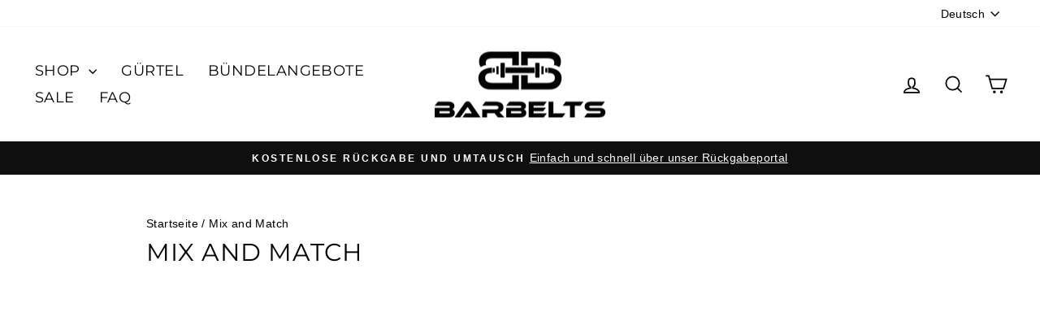

--- FILE ---
content_type: text/html; charset=utf-8
request_url: https://barbelts.com/de-be/pages/collection-bundle
body_size: 77096
content:
<!doctype html>
<html class="no-js" lang="de" dir="ltr">
<head>
	<script src="//barbelts.com/cdn/shop/files/pandectes-rules.js?v=9076185337631544516"></script>
	
	
	
  <meta charset="utf-8">
  <meta http-equiv="X-UA-Compatible" content="IE=edge,chrome=1">
  <meta name="viewport" content="width=device-width,initial-scale=1">
  <meta name="theme-color" content="#0ea323">
  <link rel="canonical" href="https://barbelts.com/de-be/pages/collection-bundle">
  <link rel="preconnect" href="https://cdn.shopify.com" crossorigin>
  <link rel="preconnect" href="https://fonts.shopifycdn.com" crossorigin>
  <link rel="dns-prefetch" href="https://productreviews.shopifycdn.com">
  <link rel="dns-prefetch" href="https://ajax.googleapis.com">
  <link rel="dns-prefetch" href="https://maps.googleapis.com">
  <link rel="dns-prefetch" href="https://maps.gstatic.com"><link rel="shortcut icon" href="//barbelts.com/cdn/shop/files/barbelts-3030_32x32.jpg?v=1622635724" type="image/png" /><title>Mix and Match
&ndash; Barbelts
</title>
<meta name="description" content=""><meta property="og:site_name" content="Barbelts">
  <meta property="og:url" content="https://barbelts.com/de-be/pages/collection-bundle">
  <meta property="og:title" content="Mix and Match">
  <meta property="og:type" content="website">
  <meta property="og:description" content="BARBELTS - Specializt für Gewichthebergürtel - Dreikampfgürtel - Powerlift belt - Lever belt. Embrace the power. Kostenloser Versand. Kostenlose Rücksendung."><meta property="og:image" content="http://barbelts.com/cdn/shop/files/Barbelts-full-logo-HD.jpg?v=1749811337">
    <meta property="og:image:secure_url" content="https://barbelts.com/cdn/shop/files/Barbelts-full-logo-HD.jpg?v=1749811337">
    <meta property="og:image:width" content="3300">
    <meta property="og:image:height" content="2550"><meta name="twitter:site" content="@">
  <meta name="twitter:card" content="summary_large_image">
  <meta name="twitter:title" content="Mix and Match">
  <meta name="twitter:description" content="BARBELTS - Specializt für Gewichthebergürtel - Dreikampfgürtel - Powerlift belt - Lever belt. Embrace the power. Kostenloser Versand. Kostenlose Rücksendung.">
<style data-shopify>@font-face {
  font-family: Montserrat;
  font-weight: 400;
  font-style: normal;
  font-display: swap;
  src: url("//barbelts.com/cdn/fonts/montserrat/montserrat_n4.81949fa0ac9fd2021e16436151e8eaa539321637.woff2") format("woff2"),
       url("//barbelts.com/cdn/fonts/montserrat/montserrat_n4.a6c632ca7b62da89c3594789ba828388aac693fe.woff") format("woff");
}

  

  
  
  
</style><link href="//barbelts.com/cdn/shop/t/11/assets/theme.css?v=93626464380700918791752485273" rel="stylesheet" type="text/css" media="all" />
<style data-shopify>:root {
    --typeHeaderPrimary: Montserrat;
    --typeHeaderFallback: sans-serif;
    --typeHeaderSize: 30px;
    --typeHeaderWeight: 400;
    --typeHeaderLineHeight: 1;
    --typeHeaderSpacing: 0.025em;

    --typeBasePrimary:"system_ui";
    --typeBaseFallback:-apple-system, 'Segoe UI', Roboto, 'Helvetica Neue', 'Noto Sans', 'Liberation Sans', Arial, sans-serif, 'Apple Color Emoji', 'Segoe UI Emoji', 'Segoe UI Symbol', 'Noto Color Emoji';
    --typeBaseSize: 16px;
    --typeBaseWeight: 400;
    --typeBaseSpacing: 0.025em;
    --typeBaseLineHeight: 1.6;
    --typeBaselineHeightMinus01: 1.5;

    --typeCollectionTitle: 24px;

    --iconWeight: 4px;
    --iconLinecaps: miter;

    
        --buttonRadius: 50px;
    

    --colorGridOverlayOpacity: 0.2;
    --colorAnnouncement: #0f0f0f;
    --colorAnnouncementText: #ffffff;

    --colorBody: #ffffff;
    --colorBodyAlpha05: rgba(255, 255, 255, 0.05);
    --colorBodyDim: #f2f2f2;
    --colorBodyLightDim: #fafafa;
    --colorBodyMediumDim: #f5f5f5;


    --colorBorder: #e8e8e1;

    --colorBtnPrimary: #0ea323;
    --colorBtnPrimaryLight: #12d22d;
    --colorBtnPrimaryDim: #0c8c1e;
    --colorBtnPrimaryText: #ffffff;

    --colorCartDot: #0ea323;

    --colorDrawers: #ffffff;
    --colorDrawersDim: #f2f2f2;
    --colorDrawerBorder: #e8e8e1;
    --colorDrawerText: #000000;
    --colorDrawerTextDark: #000000;
    --colorDrawerButton: #111111;
    --colorDrawerButtonText: #ffffff;

    --colorFooter: #ffffff;
    --colorFooterText: #000000;
    --colorFooterTextAlpha01: #000000;

    --colorGridOverlay: #000000;
    --colorGridOverlayOpacity: 0.1;

    --colorHeaderTextAlpha01: rgba(0, 0, 0, 0.1);

    --colorHeroText: #ffffff;

    --colorSmallImageBg: #e5e5e5;
    --colorLargeImageBg: #0f0f0f;

    --colorImageOverlay: #000000;
    --colorImageOverlayOpacity: 0.0;
    --colorImageOverlayTextShadow: 0.24;

    --colorLink: #000000;

    --colorModalBg: rgba(230, 230, 230, 0.6);

    --colorNav: #ffffff;
    --colorNavText: #000000;

    --colorPrice: #1c1d1d;

    --colorSaleTag: #1c1d1d;
    --colorSaleTagText: #ffffff;

    --colorTextBody: #000000;
    --colorTextBodyAlpha015: rgba(0, 0, 0, 0.15);
    --colorTextBodyAlpha005: rgba(0, 0, 0, 0.05);
    --colorTextBodyAlpha008: rgba(0, 0, 0, 0.08);
    --colorTextSavings: #ff4e4e;

    --urlIcoSelect: url(//barbelts.com/cdn/shop/t/11/assets/ico-select.svg);
    --urlIcoSelectFooter: url(//barbelts.com/cdn/shop/t/11/assets/ico-select-footer.svg);
    --urlIcoSelectWhite: url(//barbelts.com/cdn/shop/t/11/assets/ico-select-white.svg);

    --grid-gutter: 17px;
    --drawer-gutter: 20px;

    --sizeChartMargin: 25px 0;
    --sizeChartIconMargin: 5px;

    --newsletterReminderPadding: 40px;

    /*Shop Pay Installments*/
    --color-body-text: #000000;
    --color-body: #ffffff;
    --color-bg: #ffffff;
    }

    .placeholder-content {
    background-image: linear-gradient(100deg, #e5e5e5 40%, #dddddd 63%, #e5e5e5 79%);
    }</style><script>
    document.documentElement.className = document.documentElement.className.replace('no-js', 'js');

    window.theme = window.theme || {};
    theme.routes = {
      home: "/de-be",
      cart: "/de-be/cart.js",
      cartPage: "/de-be/cart",
      cartAdd: "/de-be/cart/add.js",
      cartChange: "/de-be/cart/change.js",
      search: "/de-be/search",
      predictiveSearch: "/de-be/search/suggest"
    };
    theme.strings = {
      soldOut: "Ausverkauft",
      unavailable: "Nicht verfügbar",
      inStockLabel: "Auf Lager",
      oneStockLabel: "[count] auf Lager",
      otherStockLabel: "[count] auf Lager",
      willNotShipUntil: "Wird nach dem [date] versendet",
      willBeInStockAfter: "Wird nach dem [date] auf Lager sein",
      waitingForStock: "Nachbestellt, bald verfügbar",
      savePrice: "Sparen [saved_amount]",
      cartEmpty: "Ihr Einkaufswagen ist im Moment leer.",
      cartTermsConfirmation: "Sie müssen den Verkaufsbedingungen zustimmen, um auszuchecken",
      searchCollections: "Kollektionen",
      searchPages: "Seiten",
      searchArticles: "Artikel",
      productFrom: "Von ",
      maxQuantity: "Du kannst nur haben [quantity] von [title] in Ihrem Warenkorbt."
    };
    theme.settings = {
      cartType: "drawer",
      isCustomerTemplate: false,
      moneyFormat: "€{{amount_with_comma_separator}}",
      saveType: "percent",
      productImageSize: "square",
      productImageCover: false,
      predictiveSearch: true,
      predictiveSearchType: null,
      predictiveSearchVendor: false,
      predictiveSearchPrice: false,
      quickView: false,
      themeName: 'Impulse',
      themeVersion: "8.0.0"
    };
  </script>

  <script>window.performance && window.performance.mark && window.performance.mark('shopify.content_for_header.start');</script><meta name="facebook-domain-verification" content="32w5d8c69x1fmm8avrs5aw3ini2ik3">
<meta id="shopify-digital-wallet" name="shopify-digital-wallet" content="/50383519910/digital_wallets/dialog">
<meta name="shopify-checkout-api-token" content="9f6b6ece74ed7bf3ea6f0883ef317986">
<meta id="in-context-paypal-metadata" data-shop-id="50383519910" data-venmo-supported="false" data-environment="production" data-locale="de_DE" data-paypal-v4="true" data-currency="EUR">
<link rel="alternate" hreflang="x-default" href="https://barbelts.com/pages/collection-bundle">
<link rel="alternate" hreflang="nl" href="https://barbelts.com/pages/collection-bundle">
<link rel="alternate" hreflang="es" href="https://barbelts.com/es/pages/collection-bundle">
<link rel="alternate" hreflang="de" href="https://barbelts.com/de/pages/collection-bundle">
<link rel="alternate" hreflang="en" href="https://barbelts.com/en/pages/collection-bundle">
<link rel="alternate" hreflang="fr" href="https://barbelts.com/fr/pages/collection-bundle">
<link rel="alternate" hreflang="it" href="https://barbelts.com/it/pages/collection-bundle">
<link rel="alternate" hreflang="en-BG" href="https://barbelts.com/en-eu/pages/collection-bundle">
<link rel="alternate" hreflang="es-BG" href="https://barbelts.com/es-eu/pages/collection-bundle">
<link rel="alternate" hreflang="nl-BG" href="https://barbelts.com/nl-eu/pages/collection-bundle">
<link rel="alternate" hreflang="de-BG" href="https://barbelts.com/de-eu/pages/collection-bundle">
<link rel="alternate" hreflang="fr-BG" href="https://barbelts.com/fr-eu/pages/collection-bundle">
<link rel="alternate" hreflang="it-BG" href="https://barbelts.com/it-eu/pages/collection-bundle">
<link rel="alternate" hreflang="en-DK" href="https://barbelts.com/en-eu/pages/collection-bundle">
<link rel="alternate" hreflang="es-DK" href="https://barbelts.com/es-eu/pages/collection-bundle">
<link rel="alternate" hreflang="nl-DK" href="https://barbelts.com/nl-eu/pages/collection-bundle">
<link rel="alternate" hreflang="de-DK" href="https://barbelts.com/de-eu/pages/collection-bundle">
<link rel="alternate" hreflang="fr-DK" href="https://barbelts.com/fr-eu/pages/collection-bundle">
<link rel="alternate" hreflang="it-DK" href="https://barbelts.com/it-eu/pages/collection-bundle">
<link rel="alternate" hreflang="en-EE" href="https://barbelts.com/en-eu/pages/collection-bundle">
<link rel="alternate" hreflang="es-EE" href="https://barbelts.com/es-eu/pages/collection-bundle">
<link rel="alternate" hreflang="nl-EE" href="https://barbelts.com/nl-eu/pages/collection-bundle">
<link rel="alternate" hreflang="de-EE" href="https://barbelts.com/de-eu/pages/collection-bundle">
<link rel="alternate" hreflang="fr-EE" href="https://barbelts.com/fr-eu/pages/collection-bundle">
<link rel="alternate" hreflang="it-EE" href="https://barbelts.com/it-eu/pages/collection-bundle">
<link rel="alternate" hreflang="en-FI" href="https://barbelts.com/en-eu/pages/collection-bundle">
<link rel="alternate" hreflang="es-FI" href="https://barbelts.com/es-eu/pages/collection-bundle">
<link rel="alternate" hreflang="nl-FI" href="https://barbelts.com/nl-eu/pages/collection-bundle">
<link rel="alternate" hreflang="de-FI" href="https://barbelts.com/de-eu/pages/collection-bundle">
<link rel="alternate" hreflang="fr-FI" href="https://barbelts.com/fr-eu/pages/collection-bundle">
<link rel="alternate" hreflang="it-FI" href="https://barbelts.com/it-eu/pages/collection-bundle">
<link rel="alternate" hreflang="en-GR" href="https://barbelts.com/en-eu/pages/collection-bundle">
<link rel="alternate" hreflang="es-GR" href="https://barbelts.com/es-eu/pages/collection-bundle">
<link rel="alternate" hreflang="nl-GR" href="https://barbelts.com/nl-eu/pages/collection-bundle">
<link rel="alternate" hreflang="de-GR" href="https://barbelts.com/de-eu/pages/collection-bundle">
<link rel="alternate" hreflang="fr-GR" href="https://barbelts.com/fr-eu/pages/collection-bundle">
<link rel="alternate" hreflang="it-GR" href="https://barbelts.com/it-eu/pages/collection-bundle">
<link rel="alternate" hreflang="en-HU" href="https://barbelts.com/en-eu/pages/collection-bundle">
<link rel="alternate" hreflang="es-HU" href="https://barbelts.com/es-eu/pages/collection-bundle">
<link rel="alternate" hreflang="nl-HU" href="https://barbelts.com/nl-eu/pages/collection-bundle">
<link rel="alternate" hreflang="de-HU" href="https://barbelts.com/de-eu/pages/collection-bundle">
<link rel="alternate" hreflang="fr-HU" href="https://barbelts.com/fr-eu/pages/collection-bundle">
<link rel="alternate" hreflang="it-HU" href="https://barbelts.com/it-eu/pages/collection-bundle">
<link rel="alternate" hreflang="en-IE" href="https://barbelts.com/en-eu/pages/collection-bundle">
<link rel="alternate" hreflang="es-IE" href="https://barbelts.com/es-eu/pages/collection-bundle">
<link rel="alternate" hreflang="nl-IE" href="https://barbelts.com/nl-eu/pages/collection-bundle">
<link rel="alternate" hreflang="de-IE" href="https://barbelts.com/de-eu/pages/collection-bundle">
<link rel="alternate" hreflang="fr-IE" href="https://barbelts.com/fr-eu/pages/collection-bundle">
<link rel="alternate" hreflang="it-IE" href="https://barbelts.com/it-eu/pages/collection-bundle">
<link rel="alternate" hreflang="en-HR" href="https://barbelts.com/en-eu/pages/collection-bundle">
<link rel="alternate" hreflang="es-HR" href="https://barbelts.com/es-eu/pages/collection-bundle">
<link rel="alternate" hreflang="nl-HR" href="https://barbelts.com/nl-eu/pages/collection-bundle">
<link rel="alternate" hreflang="de-HR" href="https://barbelts.com/de-eu/pages/collection-bundle">
<link rel="alternate" hreflang="fr-HR" href="https://barbelts.com/fr-eu/pages/collection-bundle">
<link rel="alternate" hreflang="it-HR" href="https://barbelts.com/it-eu/pages/collection-bundle">
<link rel="alternate" hreflang="en-LV" href="https://barbelts.com/en-eu/pages/collection-bundle">
<link rel="alternate" hreflang="es-LV" href="https://barbelts.com/es-eu/pages/collection-bundle">
<link rel="alternate" hreflang="nl-LV" href="https://barbelts.com/nl-eu/pages/collection-bundle">
<link rel="alternate" hreflang="de-LV" href="https://barbelts.com/de-eu/pages/collection-bundle">
<link rel="alternate" hreflang="fr-LV" href="https://barbelts.com/fr-eu/pages/collection-bundle">
<link rel="alternate" hreflang="it-LV" href="https://barbelts.com/it-eu/pages/collection-bundle">
<link rel="alternate" hreflang="en-LT" href="https://barbelts.com/en-eu/pages/collection-bundle">
<link rel="alternate" hreflang="es-LT" href="https://barbelts.com/es-eu/pages/collection-bundle">
<link rel="alternate" hreflang="nl-LT" href="https://barbelts.com/nl-eu/pages/collection-bundle">
<link rel="alternate" hreflang="de-LT" href="https://barbelts.com/de-eu/pages/collection-bundle">
<link rel="alternate" hreflang="fr-LT" href="https://barbelts.com/fr-eu/pages/collection-bundle">
<link rel="alternate" hreflang="it-LT" href="https://barbelts.com/it-eu/pages/collection-bundle">
<link rel="alternate" hreflang="en-LU" href="https://barbelts.com/en-eu/pages/collection-bundle">
<link rel="alternate" hreflang="es-LU" href="https://barbelts.com/es-eu/pages/collection-bundle">
<link rel="alternate" hreflang="nl-LU" href="https://barbelts.com/nl-eu/pages/collection-bundle">
<link rel="alternate" hreflang="de-LU" href="https://barbelts.com/de-eu/pages/collection-bundle">
<link rel="alternate" hreflang="fr-LU" href="https://barbelts.com/fr-eu/pages/collection-bundle">
<link rel="alternate" hreflang="it-LU" href="https://barbelts.com/it-eu/pages/collection-bundle">
<link rel="alternate" hreflang="en-AT" href="https://barbelts.com/en-eu/pages/collection-bundle">
<link rel="alternate" hreflang="es-AT" href="https://barbelts.com/es-eu/pages/collection-bundle">
<link rel="alternate" hreflang="nl-AT" href="https://barbelts.com/nl-eu/pages/collection-bundle">
<link rel="alternate" hreflang="de-AT" href="https://barbelts.com/de-eu/pages/collection-bundle">
<link rel="alternate" hreflang="fr-AT" href="https://barbelts.com/fr-eu/pages/collection-bundle">
<link rel="alternate" hreflang="it-AT" href="https://barbelts.com/it-eu/pages/collection-bundle">
<link rel="alternate" hreflang="en-PL" href="https://barbelts.com/en-eu/pages/collection-bundle">
<link rel="alternate" hreflang="es-PL" href="https://barbelts.com/es-eu/pages/collection-bundle">
<link rel="alternate" hreflang="nl-PL" href="https://barbelts.com/nl-eu/pages/collection-bundle">
<link rel="alternate" hreflang="de-PL" href="https://barbelts.com/de-eu/pages/collection-bundle">
<link rel="alternate" hreflang="fr-PL" href="https://barbelts.com/fr-eu/pages/collection-bundle">
<link rel="alternate" hreflang="it-PL" href="https://barbelts.com/it-eu/pages/collection-bundle">
<link rel="alternate" hreflang="en-PT" href="https://barbelts.com/en-eu/pages/collection-bundle">
<link rel="alternate" hreflang="es-PT" href="https://barbelts.com/es-eu/pages/collection-bundle">
<link rel="alternate" hreflang="nl-PT" href="https://barbelts.com/nl-eu/pages/collection-bundle">
<link rel="alternate" hreflang="de-PT" href="https://barbelts.com/de-eu/pages/collection-bundle">
<link rel="alternate" hreflang="fr-PT" href="https://barbelts.com/fr-eu/pages/collection-bundle">
<link rel="alternate" hreflang="it-PT" href="https://barbelts.com/it-eu/pages/collection-bundle">
<link rel="alternate" hreflang="en-SI" href="https://barbelts.com/en-eu/pages/collection-bundle">
<link rel="alternate" hreflang="es-SI" href="https://barbelts.com/es-eu/pages/collection-bundle">
<link rel="alternate" hreflang="nl-SI" href="https://barbelts.com/nl-eu/pages/collection-bundle">
<link rel="alternate" hreflang="de-SI" href="https://barbelts.com/de-eu/pages/collection-bundle">
<link rel="alternate" hreflang="fr-SI" href="https://barbelts.com/fr-eu/pages/collection-bundle">
<link rel="alternate" hreflang="it-SI" href="https://barbelts.com/it-eu/pages/collection-bundle">
<link rel="alternate" hreflang="en-SK" href="https://barbelts.com/en-eu/pages/collection-bundle">
<link rel="alternate" hreflang="es-SK" href="https://barbelts.com/es-eu/pages/collection-bundle">
<link rel="alternate" hreflang="nl-SK" href="https://barbelts.com/nl-eu/pages/collection-bundle">
<link rel="alternate" hreflang="de-SK" href="https://barbelts.com/de-eu/pages/collection-bundle">
<link rel="alternate" hreflang="fr-SK" href="https://barbelts.com/fr-eu/pages/collection-bundle">
<link rel="alternate" hreflang="it-SK" href="https://barbelts.com/it-eu/pages/collection-bundle">
<link rel="alternate" hreflang="en-ES" href="https://barbelts.com/en-eu/pages/collection-bundle">
<link rel="alternate" hreflang="es-ES" href="https://barbelts.com/es-eu/pages/collection-bundle">
<link rel="alternate" hreflang="nl-ES" href="https://barbelts.com/nl-eu/pages/collection-bundle">
<link rel="alternate" hreflang="de-ES" href="https://barbelts.com/de-eu/pages/collection-bundle">
<link rel="alternate" hreflang="fr-ES" href="https://barbelts.com/fr-eu/pages/collection-bundle">
<link rel="alternate" hreflang="it-ES" href="https://barbelts.com/it-eu/pages/collection-bundle">
<link rel="alternate" hreflang="en-CZ" href="https://barbelts.com/en-eu/pages/collection-bundle">
<link rel="alternate" hreflang="es-CZ" href="https://barbelts.com/es-eu/pages/collection-bundle">
<link rel="alternate" hreflang="nl-CZ" href="https://barbelts.com/nl-eu/pages/collection-bundle">
<link rel="alternate" hreflang="de-CZ" href="https://barbelts.com/de-eu/pages/collection-bundle">
<link rel="alternate" hreflang="fr-CZ" href="https://barbelts.com/fr-eu/pages/collection-bundle">
<link rel="alternate" hreflang="it-CZ" href="https://barbelts.com/it-eu/pages/collection-bundle">
<link rel="alternate" hreflang="en-RO" href="https://barbelts.com/en-eu/pages/collection-bundle">
<link rel="alternate" hreflang="es-RO" href="https://barbelts.com/es-eu/pages/collection-bundle">
<link rel="alternate" hreflang="nl-RO" href="https://barbelts.com/nl-eu/pages/collection-bundle">
<link rel="alternate" hreflang="de-RO" href="https://barbelts.com/de-eu/pages/collection-bundle">
<link rel="alternate" hreflang="fr-RO" href="https://barbelts.com/fr-eu/pages/collection-bundle">
<link rel="alternate" hreflang="it-RO" href="https://barbelts.com/it-eu/pages/collection-bundle">
<link rel="alternate" hreflang="en-SE" href="https://barbelts.com/en-eu/pages/collection-bundle">
<link rel="alternate" hreflang="es-SE" href="https://barbelts.com/es-eu/pages/collection-bundle">
<link rel="alternate" hreflang="nl-SE" href="https://barbelts.com/nl-eu/pages/collection-bundle">
<link rel="alternate" hreflang="de-SE" href="https://barbelts.com/de-eu/pages/collection-bundle">
<link rel="alternate" hreflang="fr-SE" href="https://barbelts.com/fr-eu/pages/collection-bundle">
<link rel="alternate" hreflang="it-SE" href="https://barbelts.com/it-eu/pages/collection-bundle">
<link rel="alternate" hreflang="de-DE" href="https://barbelts.com/de-de/pages/collection-bundle">
<link rel="alternate" hreflang="es-DE" href="https://barbelts.com/es-de/pages/collection-bundle">
<link rel="alternate" hreflang="nl-DE" href="https://barbelts.com/nl-de/pages/collection-bundle">
<link rel="alternate" hreflang="en-DE" href="https://barbelts.com/en-de/pages/collection-bundle">
<link rel="alternate" hreflang="fr-DE" href="https://barbelts.com/fr-de/pages/collection-bundle">
<link rel="alternate" hreflang="nl-BE" href="https://barbelts.com/nl-be/pages/collection-bundle">
<link rel="alternate" hreflang="es-BE" href="https://barbelts.com/es-be/pages/collection-bundle">
<link rel="alternate" hreflang="de-BE" href="https://barbelts.com/de-be/pages/collection-bundle">
<link rel="alternate" hreflang="en-BE" href="https://barbelts.com/en-be/pages/collection-bundle">
<link rel="alternate" hreflang="fr-BE" href="https://barbelts.com/fr-be/pages/collection-bundle">
<script async="async" src="/checkouts/internal/preloads.js?locale=de-BE"></script>
<link rel="preconnect" href="https://shop.app" crossorigin="anonymous">
<script async="async" src="https://shop.app/checkouts/internal/preloads.js?locale=de-BE&shop_id=50383519910" crossorigin="anonymous"></script>
<script id="apple-pay-shop-capabilities" type="application/json">{"shopId":50383519910,"countryCode":"NL","currencyCode":"EUR","merchantCapabilities":["supports3DS"],"merchantId":"gid:\/\/shopify\/Shop\/50383519910","merchantName":"Barbelts","requiredBillingContactFields":["postalAddress","email","phone"],"requiredShippingContactFields":["postalAddress","email","phone"],"shippingType":"shipping","supportedNetworks":["visa","maestro","masterCard"],"total":{"type":"pending","label":"Barbelts","amount":"1.00"},"shopifyPaymentsEnabled":true,"supportsSubscriptions":true}</script>
<script id="shopify-features" type="application/json">{"accessToken":"9f6b6ece74ed7bf3ea6f0883ef317986","betas":["rich-media-storefront-analytics"],"domain":"barbelts.com","predictiveSearch":true,"shopId":50383519910,"locale":"de"}</script>
<script>var Shopify = Shopify || {};
Shopify.shop = "barbelts.myshopify.com";
Shopify.locale = "de";
Shopify.currency = {"active":"EUR","rate":"1.0"};
Shopify.country = "BE";
Shopify.theme = {"name":"Impulse meest recent","id":183492936005,"schema_name":"Impulse","schema_version":"8.0.0","theme_store_id":857,"role":"main"};
Shopify.theme.handle = "null";
Shopify.theme.style = {"id":null,"handle":null};
Shopify.cdnHost = "barbelts.com/cdn";
Shopify.routes = Shopify.routes || {};
Shopify.routes.root = "/de-be/";</script>
<script type="module">!function(o){(o.Shopify=o.Shopify||{}).modules=!0}(window);</script>
<script>!function(o){function n(){var o=[];function n(){o.push(Array.prototype.slice.apply(arguments))}return n.q=o,n}var t=o.Shopify=o.Shopify||{};t.loadFeatures=n(),t.autoloadFeatures=n()}(window);</script>
<script>
  window.ShopifyPay = window.ShopifyPay || {};
  window.ShopifyPay.apiHost = "shop.app\/pay";
  window.ShopifyPay.redirectState = null;
</script>
<script id="shop-js-analytics" type="application/json">{"pageType":"page"}</script>
<script defer="defer" async type="module" src="//barbelts.com/cdn/shopifycloud/shop-js/modules/v2/client.init-shop-cart-sync_XknANqpX.de.esm.js"></script>
<script defer="defer" async type="module" src="//barbelts.com/cdn/shopifycloud/shop-js/modules/v2/chunk.common_DvdeXi9P.esm.js"></script>
<script type="module">
  await import("//barbelts.com/cdn/shopifycloud/shop-js/modules/v2/client.init-shop-cart-sync_XknANqpX.de.esm.js");
await import("//barbelts.com/cdn/shopifycloud/shop-js/modules/v2/chunk.common_DvdeXi9P.esm.js");

  window.Shopify.SignInWithShop?.initShopCartSync?.({"fedCMEnabled":true,"windoidEnabled":true});

</script>
<script>
  window.Shopify = window.Shopify || {};
  if (!window.Shopify.featureAssets) window.Shopify.featureAssets = {};
  window.Shopify.featureAssets['shop-js'] = {"shop-cart-sync":["modules/v2/client.shop-cart-sync_D9JQGxjh.de.esm.js","modules/v2/chunk.common_DvdeXi9P.esm.js"],"init-fed-cm":["modules/v2/client.init-fed-cm_DMo35JdQ.de.esm.js","modules/v2/chunk.common_DvdeXi9P.esm.js"],"init-windoid":["modules/v2/client.init-windoid_B3VvhkL7.de.esm.js","modules/v2/chunk.common_DvdeXi9P.esm.js"],"init-shop-email-lookup-coordinator":["modules/v2/client.init-shop-email-lookup-coordinator_Bz_MA9Op.de.esm.js","modules/v2/chunk.common_DvdeXi9P.esm.js"],"shop-cash-offers":["modules/v2/client.shop-cash-offers_CYQv6hn3.de.esm.js","modules/v2/chunk.common_DvdeXi9P.esm.js","modules/v2/chunk.modal_CkJq5XGD.esm.js"],"shop-button":["modules/v2/client.shop-button_Baq_RTkq.de.esm.js","modules/v2/chunk.common_DvdeXi9P.esm.js"],"shop-toast-manager":["modules/v2/client.shop-toast-manager_DCWfOqRF.de.esm.js","modules/v2/chunk.common_DvdeXi9P.esm.js"],"avatar":["modules/v2/client.avatar_BTnouDA3.de.esm.js"],"pay-button":["modules/v2/client.pay-button_CKXSOdRt.de.esm.js","modules/v2/chunk.common_DvdeXi9P.esm.js"],"init-shop-cart-sync":["modules/v2/client.init-shop-cart-sync_XknANqpX.de.esm.js","modules/v2/chunk.common_DvdeXi9P.esm.js"],"shop-login-button":["modules/v2/client.shop-login-button_caaxNUOr.de.esm.js","modules/v2/chunk.common_DvdeXi9P.esm.js","modules/v2/chunk.modal_CkJq5XGD.esm.js"],"init-customer-accounts-sign-up":["modules/v2/client.init-customer-accounts-sign-up_CDG_EMX9.de.esm.js","modules/v2/client.shop-login-button_caaxNUOr.de.esm.js","modules/v2/chunk.common_DvdeXi9P.esm.js","modules/v2/chunk.modal_CkJq5XGD.esm.js"],"init-shop-for-new-customer-accounts":["modules/v2/client.init-shop-for-new-customer-accounts_CbyP-mMl.de.esm.js","modules/v2/client.shop-login-button_caaxNUOr.de.esm.js","modules/v2/chunk.common_DvdeXi9P.esm.js","modules/v2/chunk.modal_CkJq5XGD.esm.js"],"init-customer-accounts":["modules/v2/client.init-customer-accounts_CBDBRCw9.de.esm.js","modules/v2/client.shop-login-button_caaxNUOr.de.esm.js","modules/v2/chunk.common_DvdeXi9P.esm.js","modules/v2/chunk.modal_CkJq5XGD.esm.js"],"shop-follow-button":["modules/v2/client.shop-follow-button_DKjGFHnv.de.esm.js","modules/v2/chunk.common_DvdeXi9P.esm.js","modules/v2/chunk.modal_CkJq5XGD.esm.js"],"checkout-modal":["modules/v2/client.checkout-modal_DiCgWgoC.de.esm.js","modules/v2/chunk.common_DvdeXi9P.esm.js","modules/v2/chunk.modal_CkJq5XGD.esm.js"],"lead-capture":["modules/v2/client.lead-capture_B-xxyKeu.de.esm.js","modules/v2/chunk.common_DvdeXi9P.esm.js","modules/v2/chunk.modal_CkJq5XGD.esm.js"],"shop-login":["modules/v2/client.shop-login_Cve_5msa.de.esm.js","modules/v2/chunk.common_DvdeXi9P.esm.js","modules/v2/chunk.modal_CkJq5XGD.esm.js"],"payment-terms":["modules/v2/client.payment-terms_D0YjRyyK.de.esm.js","modules/v2/chunk.common_DvdeXi9P.esm.js","modules/v2/chunk.modal_CkJq5XGD.esm.js"]};
</script>
<script>(function() {
  var isLoaded = false;
  function asyncLoad() {
    if (isLoaded) return;
    isLoaded = true;
    var urls = ["https:\/\/api.fastbundle.co\/scripts\/src.js?shop=barbelts.myshopify.com","https:\/\/api.fastbundle.co\/scripts\/script_tag.js?shop=barbelts.myshopify.com","\/\/cdn.shopify.com\/proxy\/b3b86910ce6567e65b7c775c358b48b7d09ae5345813a4e3e020c1301a405eed\/d1639lhkj5l89m.cloudfront.net\/js\/storefront\/uppromote.js?shop=barbelts.myshopify.com\u0026sp-cache-control=cHVibGljLCBtYXgtYWdlPTkwMA"];
    for (var i = 0; i < urls.length; i++) {
      var s = document.createElement('script');
      s.type = 'text/javascript';
      s.async = true;
      s.src = urls[i];
      var x = document.getElementsByTagName('script')[0];
      x.parentNode.insertBefore(s, x);
    }
  };
  if(window.attachEvent) {
    window.attachEvent('onload', asyncLoad);
  } else {
    window.addEventListener('load', asyncLoad, false);
  }
})();</script>
<script id="__st">var __st={"a":50383519910,"offset":3600,"reqid":"6ad1d3a1-a440-42a5-a171-863ba6a7231e-1768914051","pageurl":"barbelts.com\/de-be\/pages\/collection-bundle","s":"pages-135966589253","u":"d1b722a3655b","p":"page","rtyp":"page","rid":135966589253};</script>
<script>window.ShopifyPaypalV4VisibilityTracking = true;</script>
<script id="captcha-bootstrap">!function(){'use strict';const t='contact',e='account',n='new_comment',o=[[t,t],['blogs',n],['comments',n],[t,'customer']],c=[[e,'customer_login'],[e,'guest_login'],[e,'recover_customer_password'],[e,'create_customer']],r=t=>t.map((([t,e])=>`form[action*='/${t}']:not([data-nocaptcha='true']) input[name='form_type'][value='${e}']`)).join(','),a=t=>()=>t?[...document.querySelectorAll(t)].map((t=>t.form)):[];function s(){const t=[...o],e=r(t);return a(e)}const i='password',u='form_key',d=['recaptcha-v3-token','g-recaptcha-response','h-captcha-response',i],f=()=>{try{return window.sessionStorage}catch{return}},m='__shopify_v',_=t=>t.elements[u];function p(t,e,n=!1){try{const o=window.sessionStorage,c=JSON.parse(o.getItem(e)),{data:r}=function(t){const{data:e,action:n}=t;return t[m]||n?{data:e,action:n}:{data:t,action:n}}(c);for(const[e,n]of Object.entries(r))t.elements[e]&&(t.elements[e].value=n);n&&o.removeItem(e)}catch(o){console.error('form repopulation failed',{error:o})}}const l='form_type',E='cptcha';function T(t){t.dataset[E]=!0}const w=window,h=w.document,L='Shopify',v='ce_forms',y='captcha';let A=!1;((t,e)=>{const n=(g='f06e6c50-85a8-45c8-87d0-21a2b65856fe',I='https://cdn.shopify.com/shopifycloud/storefront-forms-hcaptcha/ce_storefront_forms_captcha_hcaptcha.v1.5.2.iife.js',D={infoText:'Durch hCaptcha geschützt',privacyText:'Datenschutz',termsText:'Allgemeine Geschäftsbedingungen'},(t,e,n)=>{const o=w[L][v],c=o.bindForm;if(c)return c(t,g,e,D).then(n);var r;o.q.push([[t,g,e,D],n]),r=I,A||(h.body.append(Object.assign(h.createElement('script'),{id:'captcha-provider',async:!0,src:r})),A=!0)});var g,I,D;w[L]=w[L]||{},w[L][v]=w[L][v]||{},w[L][v].q=[],w[L][y]=w[L][y]||{},w[L][y].protect=function(t,e){n(t,void 0,e),T(t)},Object.freeze(w[L][y]),function(t,e,n,w,h,L){const[v,y,A,g]=function(t,e,n){const i=e?o:[],u=t?c:[],d=[...i,...u],f=r(d),m=r(i),_=r(d.filter((([t,e])=>n.includes(e))));return[a(f),a(m),a(_),s()]}(w,h,L),I=t=>{const e=t.target;return e instanceof HTMLFormElement?e:e&&e.form},D=t=>v().includes(t);t.addEventListener('submit',(t=>{const e=I(t);if(!e)return;const n=D(e)&&!e.dataset.hcaptchaBound&&!e.dataset.recaptchaBound,o=_(e),c=g().includes(e)&&(!o||!o.value);(n||c)&&t.preventDefault(),c&&!n&&(function(t){try{if(!f())return;!function(t){const e=f();if(!e)return;const n=_(t);if(!n)return;const o=n.value;o&&e.removeItem(o)}(t);const e=Array.from(Array(32),(()=>Math.random().toString(36)[2])).join('');!function(t,e){_(t)||t.append(Object.assign(document.createElement('input'),{type:'hidden',name:u})),t.elements[u].value=e}(t,e),function(t,e){const n=f();if(!n)return;const o=[...t.querySelectorAll(`input[type='${i}']`)].map((({name:t})=>t)),c=[...d,...o],r={};for(const[a,s]of new FormData(t).entries())c.includes(a)||(r[a]=s);n.setItem(e,JSON.stringify({[m]:1,action:t.action,data:r}))}(t,e)}catch(e){console.error('failed to persist form',e)}}(e),e.submit())}));const S=(t,e)=>{t&&!t.dataset[E]&&(n(t,e.some((e=>e===t))),T(t))};for(const o of['focusin','change'])t.addEventListener(o,(t=>{const e=I(t);D(e)&&S(e,y())}));const B=e.get('form_key'),M=e.get(l),P=B&&M;t.addEventListener('DOMContentLoaded',(()=>{const t=y();if(P)for(const e of t)e.elements[l].value===M&&p(e,B);[...new Set([...A(),...v().filter((t=>'true'===t.dataset.shopifyCaptcha))])].forEach((e=>S(e,t)))}))}(h,new URLSearchParams(w.location.search),n,t,e,['guest_login'])})(!0,!0)}();</script>
<script integrity="sha256-4kQ18oKyAcykRKYeNunJcIwy7WH5gtpwJnB7kiuLZ1E=" data-source-attribution="shopify.loadfeatures" defer="defer" src="//barbelts.com/cdn/shopifycloud/storefront/assets/storefront/load_feature-a0a9edcb.js" crossorigin="anonymous"></script>
<script crossorigin="anonymous" defer="defer" src="//barbelts.com/cdn/shopifycloud/storefront/assets/shopify_pay/storefront-65b4c6d7.js?v=20250812"></script>
<script data-source-attribution="shopify.dynamic_checkout.dynamic.init">var Shopify=Shopify||{};Shopify.PaymentButton=Shopify.PaymentButton||{isStorefrontPortableWallets:!0,init:function(){window.Shopify.PaymentButton.init=function(){};var t=document.createElement("script");t.src="https://barbelts.com/cdn/shopifycloud/portable-wallets/latest/portable-wallets.de.js",t.type="module",document.head.appendChild(t)}};
</script>
<script data-source-attribution="shopify.dynamic_checkout.buyer_consent">
  function portableWalletsHideBuyerConsent(e){var t=document.getElementById("shopify-buyer-consent"),n=document.getElementById("shopify-subscription-policy-button");t&&n&&(t.classList.add("hidden"),t.setAttribute("aria-hidden","true"),n.removeEventListener("click",e))}function portableWalletsShowBuyerConsent(e){var t=document.getElementById("shopify-buyer-consent"),n=document.getElementById("shopify-subscription-policy-button");t&&n&&(t.classList.remove("hidden"),t.removeAttribute("aria-hidden"),n.addEventListener("click",e))}window.Shopify?.PaymentButton&&(window.Shopify.PaymentButton.hideBuyerConsent=portableWalletsHideBuyerConsent,window.Shopify.PaymentButton.showBuyerConsent=portableWalletsShowBuyerConsent);
</script>
<script data-source-attribution="shopify.dynamic_checkout.cart.bootstrap">document.addEventListener("DOMContentLoaded",(function(){function t(){return document.querySelector("shopify-accelerated-checkout-cart, shopify-accelerated-checkout")}if(t())Shopify.PaymentButton.init();else{new MutationObserver((function(e,n){t()&&(Shopify.PaymentButton.init(),n.disconnect())})).observe(document.body,{childList:!0,subtree:!0})}}));
</script>
<link id="shopify-accelerated-checkout-styles" rel="stylesheet" media="screen" href="https://barbelts.com/cdn/shopifycloud/portable-wallets/latest/accelerated-checkout-backwards-compat.css" crossorigin="anonymous">
<style id="shopify-accelerated-checkout-cart">
        #shopify-buyer-consent {
  margin-top: 1em;
  display: inline-block;
  width: 100%;
}

#shopify-buyer-consent.hidden {
  display: none;
}

#shopify-subscription-policy-button {
  background: none;
  border: none;
  padding: 0;
  text-decoration: underline;
  font-size: inherit;
  cursor: pointer;
}

#shopify-subscription-policy-button::before {
  box-shadow: none;
}

      </style>

<script>window.performance && window.performance.mark && window.performance.mark('shopify.content_for_header.end');</script>

  <script src="//barbelts.com/cdn/shop/t/11/assets/vendor-scripts-v11.js" defer="defer"></script><link rel="stylesheet" href="//barbelts.com/cdn/shop/t/11/assets/country-flags.css"><script src="//barbelts.com/cdn/shop/t/11/assets/theme.js?v=22325264162658116151752485233" defer="defer"></script>
<!-- BEGIN app block: shopify://apps/pandectes-gdpr/blocks/banner/58c0baa2-6cc1-480c-9ea6-38d6d559556a -->
  
    
      <!-- TCF is active, scripts are loaded above -->
      
        <script>
          if (!window.PandectesRulesSettings) {
            window.PandectesRulesSettings = {"store":{"id":50383519910,"adminMode":false,"headless":false,"storefrontRootDomain":"","checkoutRootDomain":"","storefrontAccessToken":""},"banner":{"cookiesBlockedByDefault":"7","hybridStrict":false,"isActive":true},"geolocation":{"brOnly":false,"caOnly":false,"chOnly":false,"euOnly":false,"jpOnly":false,"thOnly":false,"canadaOnly":false,"globalVisibility":true},"blocker":{"isActive":false,"googleConsentMode":{"isActive":true,"id":"","analyticsId":"G-307520831","adwordsId":"AW-357733272","adStorageCategory":2,"analyticsStorageCategory":2,"functionalityStorageCategory":1,"personalizationStorageCategory":1,"securityStorageCategory":0,"customEvent":true,"redactData":true,"urlPassthrough":false,"dataLayerProperty":"dataLayer","waitForUpdate":500,"useNativeChannel":false,"debugMode":false},"facebookPixel":{"isActive":true,"id":"825184168191986","ldu":false},"microsoft":{"isActive":false,"uetTags":""},"rakuten":{"isActive":false,"cmp":false,"ccpa":false},"gpcIsActive":false,"klaviyoIsActive":false,"defaultBlocked":7,"patterns":{"whiteList":[],"blackList":{"1":[],"2":[],"4":[],"8":[]},"iframesWhiteList":[],"iframesBlackList":{"1":[],"2":[],"4":[],"8":[]},"beaconsWhiteList":[],"beaconsBlackList":{"1":[],"2":[],"4":[],"8":[]}}}};
            const rulesScript = document.createElement('script');
            window.PandectesRulesSettings.auto = true;
            rulesScript.src = "https://cdn.shopify.com/extensions/019bdb6c-399f-77eb-a785-e69f4ae32b6a/gdpr-233/assets/pandectes-rules.js";
            const firstChild = document.head.firstChild;
            document.head.insertBefore(rulesScript, firstChild);
          }
        </script>
      
      <script>
        
          window.PandectesSettings = {"store":{"id":50383519910,"plan":"plus","theme":"Impulse meest recent","primaryLocale":"nl","adminMode":false,"headless":false,"storefrontRootDomain":"","checkoutRootDomain":"","storefrontAccessToken":""},"tsPublished":1752487188,"declaration":{"showPurpose":false,"showProvider":false,"declIntroText":"We gebruiken cookies om de functionaliteit van de website te optimaliseren, de prestaties te analyseren en u een gepersonaliseerde ervaring te bieden. Sommige cookies zijn essentieel om de website goed te laten werken en correct te laten functioneren. Die cookies kunnen niet worden uitgeschakeld. In dit venster kunt u uw voorkeur voor cookies beheren.","showDateGenerated":true},"language":{"unpublished":[],"languageMode":"Multilingual","fallbackLanguage":"nl","languageDetection":"browser","languagesSupported":["en","de","es"]},"texts":{"managed":{"headerText":{"de":"Cookies","en":"Cookies","es":"Respetamos tu privacidad","nl":"Cookies"},"consentText":{"de":"Diese Website verwendet Cookies, um Ihnen das beste Erlebnis zu bieten.","en":"This website uses cookies to ensure you get the best experience.","es":"Este sitio web utiliza cookies para garantizar que obtenga la mejor experiencia.","nl":"Door de cookies te \"Alle cookies accepteren\", ga je akkoord met het opslaan van de cookies op je apparaat voor het verbeteren van website navigatie, het analyseren van website gebruik en om ons te helpen bij onze op maat gemaakte marketinginspanningen."},"linkText":{"de":"Mehr erfahren","en":"Learn more","es":"Aprende más","nl":"Kom meer te weten"},"imprintText":{"de":"Impressum","en":"Imprint","es":"Imprimir","nl":"Afdruk"},"googleLinkText":{"de":"Googles Datenschutzbestimmungen","en":"Google's Privacy Terms","es":"Términos de privacidad de Google","nl":"Privacyvoorwaarden van Google"},"allowButtonText":{"de":"Annehmen","en":"Accept","es":"Aceptar","nl":"Alle cookies accepteren"},"denyButtonText":{"de":"Ablehnen","en":"Decline","es":"Disminución","nl":"Afwijzen"},"dismissButtonText":{"de":"Okay","en":"Ok","es":"OK","nl":"OK"},"leaveSiteButtonText":{"de":"Diese Seite verlassen","en":"Leave this site","es":"Salir de este sitio","nl":"Verlaat deze site"},"preferencesButtonText":{"de":"Einstellungen","en":"Preferences","es":"Preferencias","nl":"Cookie-instellingen"},"cookiePolicyText":{"de":"Cookie-Richtlinie","en":"Cookie policy","es":"Política de cookies","nl":"Cookie beleid"},"preferencesPopupTitleText":{"de":"Einwilligungseinstellungen verwalten","en":"Manage consent preferences","es":"Gestionar las preferencias de consentimiento","nl":"Voorkeurenmenu"},"preferencesPopupIntroText":{"de":"Wir verwenden Cookies, um die Funktionalität der Website zu optimieren, die Leistung zu analysieren und Ihnen ein personalisiertes Erlebnis zu bieten. Einige Cookies sind für den ordnungsgemäßen Betrieb der Website unerlässlich. Diese Cookies können nicht deaktiviert werden. In diesem Fenster können Sie Ihre Präferenzen für Cookies verwalten.","en":"We use cookies to optimize website functionality, analyze the performance, and provide personalized experience to you. Some cookies are essential to make the website operate and function correctly. Those cookies cannot be disabled. In this window you can manage your preference of cookies.","es":"Usamos cookies para optimizar la funcionalidad del sitio web, analizar el rendimiento y brindarle una experiencia personalizada. Algunas cookies son esenciales para que el sitio web funcione y funcione correctamente. Esas cookies no se pueden desactivar. En esta ventana puede administrar su preferencia de cookies.","nl":"Wanneer u een website bezoekt, kan er informatie in uw browser worden opgeslagen of eruit worden opgehaald, voornamelijk in de vorm van cookies. Deze informatie kan over u, uw voorkeuren of uw apparaat zijn en wordt voornamelijk gebruikt om de website correct te laten werken. De informatie identificeert u normaal gesproken niet direct, maar kan u een beter op uw voorkeuren toegesneden surfervaring geven. Omdat we uw recht op privacy respecteren, kunt u er voor kiezen sommige soorten cookies te blokkeren. Klik op de namen voor de verschillende categorieën voor meer informatie en om onze standaardinstellingen te wijzigen. Weest u zich er echter wel van bewust dat het blokkeren van sommige soorten cookies uw ervaring van de website en de door ons aangeboden diensten nadelig kan beïnvloeden."},"preferencesPopupSaveButtonText":{"de":"Auswahl speichern","en":"Save preferences","es":"Guardar preferencias","nl":"Voorkeuren opslaan"},"preferencesPopupCloseButtonText":{"de":"Schließen","en":"Close","es":"Cerrar","nl":"Sluiten"},"preferencesPopupAcceptAllButtonText":{"de":"Alles Akzeptieren","en":"Accept all","es":"Aceptar todo","nl":"Accepteer alles"},"preferencesPopupRejectAllButtonText":{"de":"Alles ablehnen","en":"Reject all","es":"Rechazar todo","nl":"Alles afwijzen"},"cookiesDetailsText":{"de":"Cookie-Details","en":"Cookies details","es":"Detalles de las cookies","nl":"Cookiegegevens"},"preferencesPopupAlwaysAllowedText":{"de":"Immer erlaubt","en":"Always allowed","es":"Siempre permitido","nl":"altijd toegestaan"},"accessSectionParagraphText":{"de":"Sie haben das Recht, jederzeit auf Ihre Daten zuzugreifen.","en":"You have the right to request access to your data at any time.","es":"Tiene derecho a poder acceder a sus datos en cualquier momento.","nl":"U heeft te allen tijde het recht om uw gegevens in te zien."},"accessSectionTitleText":{"de":"Datenübertragbarkeit","en":"Data portability","es":"Portabilidad de datos","nl":"Gegevensportabiliteit"},"accessSectionAccountInfoActionText":{"de":"persönliche Daten","en":"Personal data","es":"Información personal","nl":"Persoonlijke gegevens"},"accessSectionDownloadReportActionText":{"de":"Alle Daten anfordern","en":"Request export","es":"Descargar todo","nl":"Download alles"},"accessSectionGDPRRequestsActionText":{"de":"Anfragen betroffener Personen","en":"Data subject requests","es":"Solicitudes de sujetos de datos","nl":"Verzoeken van betrokkenen"},"accessSectionOrdersRecordsActionText":{"de":"Aufträge","en":"Orders","es":"Pedidos","nl":"Bestellingen"},"rectificationSectionParagraphText":{"de":"Sie haben das Recht, die Aktualisierung Ihrer Daten zu verlangen, wann immer Sie dies für angemessen halten.","en":"You have the right to request your data to be updated whenever you think it is appropriate.","es":"Tienes derecho a solicitar la actualización de tus datos siempre que lo creas oportuno.","nl":"U hebt het recht om te vragen dat uw gegevens worden bijgewerkt wanneer u dat nodig acht."},"rectificationSectionTitleText":{"de":"Datenberichtigung","en":"Data Rectification","es":"Rectificación de datos","nl":"Gegevens rectificatie"},"rectificationCommentPlaceholder":{"de":"Beschreiben Sie, was Sie aktualisieren möchten","en":"Describe what you want to be updated","es":"Describe lo que quieres que se actualice","nl":"Beschrijf wat u wilt bijwerken"},"rectificationCommentValidationError":{"de":"Kommentar ist erforderlich","en":"Comment is required","es":"Se requiere comentario","nl":"Commentaar is verplicht"},"rectificationSectionEditAccountActionText":{"de":"Aktualisierung anfordern","en":"Request an update","es":"Solicita una actualización","nl":"Vraag een update aan"},"erasureSectionTitleText":{"de":"Recht auf Löschung","en":"Right to be forgotten","es":"Derecho al olvido","nl":"Recht om vergeten te worden"},"erasureSectionParagraphText":{"de":"Sie haben das Recht, die Löschung aller Ihrer Daten zu verlangen. Danach können Sie nicht mehr auf Ihr Konto zugreifen.","en":"You have the right to ask all your data to be erased. After that, you will no longer be able to access your account.","es":"Tiene derecho a solicitar la eliminación de todos sus datos. Después de eso, ya no podrá acceder a su cuenta.","nl":"U heeft het recht om al uw gegevens te laten wissen. Daarna heeft u geen toegang meer tot uw account."},"erasureSectionRequestDeletionActionText":{"de":"Löschung personenbezogener Daten anfordern","en":"Request personal data deletion","es":"Solicitar la eliminación de datos personales","nl":"Verzoek om verwijdering van persoonlijke gegevens"},"consentDate":{"de":"Zustimmungsdatum","en":"Consent date","es":"fecha de consentimiento","nl":"Toestemmingsdatum"},"consentId":{"de":"Einwilligungs-ID","en":"Consent ID","es":"ID de consentimiento","nl":"Toestemmings-ID"},"consentSectionChangeConsentActionText":{"de":"Einwilligungspräferenz ändern","en":"Change consent preference","es":"Cambiar la preferencia de consentimiento","nl":"Wijzig de toestemmingsvoorkeur"},"consentSectionConsentedText":{"de":"Sie haben der Cookie-Richtlinie dieser Website zugestimmt am","en":"You consented to the cookies policy of this website on","es":"Usted dio su consentimiento a la política de cookies de este sitio web en","nl":"U heeft ingestemd met het cookiebeleid van deze website op:"},"consentSectionNoConsentText":{"de":"Sie haben der Cookie-Richtlinie dieser Website nicht zugestimmt.","en":"You have not consented to the cookies policy of this website.","es":"No ha dado su consentimiento a la política de cookies de este sitio web.","nl":"U heeft niet ingestemd met het cookiebeleid van deze website."},"consentSectionTitleText":{"de":"Ihre Cookie-Einwilligung","en":"Your cookie consent","es":"Su consentimiento de cookies","nl":"Uw toestemming voor cookies"},"consentStatus":{"de":"Einwilligungspräferenz","en":"Consent preference","es":"Preferencia de consentimiento","nl":"Toestemmingsvoorkeur"},"confirmationFailureMessage":{"de":"Ihre Anfrage wurde nicht bestätigt. Bitte versuchen Sie es erneut und wenn das Problem weiterhin besteht, wenden Sie sich an den Ladenbesitzer, um Hilfe zu erhalten","en":"Your request was not verified. Please try again and if problem persists, contact store owner for assistance","es":"Su solicitud no fue verificada. Vuelva a intentarlo y, si el problema persiste, comuníquese con el propietario de la tienda para obtener ayuda.","nl":"Uw verzoek is niet geverifieerd. Probeer het opnieuw en als het probleem aanhoudt, neem dan contact op met de winkeleigenaar voor hulp"},"confirmationFailureTitle":{"de":"Ein Problem ist aufgetreten","en":"A problem occurred","es":"Ocurrió un problema","nl":"Er is een probleem opgetreden"},"confirmationSuccessMessage":{"de":"Wir werden uns in Kürze zu Ihrem Anliegen bei Ihnen melden.","en":"We will soon get back to you as to your request.","es":"Pronto nos comunicaremos con usted en cuanto a su solicitud.","nl":"We zullen spoedig contact met u opnemen over uw verzoek."},"confirmationSuccessTitle":{"de":"Ihre Anfrage wurde bestätigt","en":"Your request is verified","es":"Tu solicitud está verificada","nl":"Uw verzoek is geverifieerd"},"guestsSupportEmailFailureMessage":{"de":"Ihre Anfrage wurde nicht übermittelt. Bitte versuchen Sie es erneut und wenn das Problem weiterhin besteht, wenden Sie sich an den Shop-Inhaber, um Hilfe zu erhalten.","en":"Your request was not submitted. Please try again and if problem persists, contact store owner for assistance.","es":"Su solicitud no fue enviada. Vuelva a intentarlo y, si el problema persiste, comuníquese con el propietario de la tienda para obtener ayuda.","nl":"Uw verzoek is niet ingediend. Probeer het opnieuw en als het probleem aanhoudt, neem dan contact op met de winkeleigenaar voor hulp."},"guestsSupportEmailFailureTitle":{"de":"Ein Problem ist aufgetreten","en":"A problem occurred","es":"Ocurrió un problema","nl":"Er is een probleem opgetreden"},"guestsSupportEmailPlaceholder":{"de":"E-Mail-Addresse","en":"E-mail address","es":"Dirección de correo electrónico","nl":"E-mailadres"},"guestsSupportEmailSuccessMessage":{"de":"Wenn Sie als Kunde dieses Shops registriert sind, erhalten Sie in Kürze eine E-Mail mit Anweisungen zum weiteren Vorgehen.","en":"If you are registered as a customer of this store, you will soon receive an email with instructions on how to proceed.","es":"Si está registrado como cliente de esta tienda, pronto recibirá un correo electrónico con instrucciones sobre cómo proceder.","nl":"Als je bent geregistreerd als klant van deze winkel, ontvang je binnenkort een e-mail met instructies over hoe je verder kunt gaan."},"guestsSupportEmailSuccessTitle":{"de":"Vielen Dank für die Anfrage","en":"Thank you for your request","es":"gracias por tu solicitud","nl":"dankjewel voor je aanvraag"},"guestsSupportEmailValidationError":{"de":"Email ist ungültig","en":"Email is not valid","es":"El correo no es válido","nl":"E-mail is niet geldig"},"guestsSupportInfoText":{"de":"Bitte loggen Sie sich mit Ihrem Kundenkonto ein, um fortzufahren.","en":"Please login with your customer account to further proceed.","es":"Inicie sesión con su cuenta de cliente para continuar.","nl":"Log in met uw klantaccount om verder te gaan."},"submitButton":{"de":"einreichen","en":"Submit","es":"Enviar","nl":"Indienen"},"submittingButton":{"de":"Senden...","en":"Submitting...","es":"Sumisión...","nl":"Verzenden..."},"cancelButton":{"de":"Abbrechen","en":"Cancel","es":"Cancelar","nl":"Annuleren"},"declIntroText":{"de":"Wir verwenden Cookies, um die Funktionalität der Website zu optimieren, die Leistung zu analysieren und Ihnen ein personalisiertes Erlebnis zu bieten. Einige Cookies sind für den ordnungsgemäßen Betrieb der Website unerlässlich. Diese Cookies können nicht deaktiviert werden. In diesem Fenster können Sie Ihre Präferenzen für Cookies verwalten.","en":"We use cookies to optimize website functionality, analyze the performance, and provide personalized experience to you. Some cookies are essential to make the website operate and function correctly. Those cookies cannot be disabled. In this window you can manage your preference of cookies.","es":"Usamos cookies para optimizar la funcionalidad del sitio web, analizar el rendimiento y brindarle una experiencia personalizada. Algunas cookies son esenciales para que el sitio web funcione y funcione correctamente. Esas cookies no se pueden deshabilitar. En esta ventana puede gestionar su preferencia de cookies.","nl":"We gebruiken cookies om de functionaliteit van de website te optimaliseren, de prestaties te analyseren en u een gepersonaliseerde ervaring te bieden. Sommige cookies zijn essentieel om de website goed te laten werken en correct te laten functioneren. Die cookies kunnen niet worden uitgeschakeld. In dit venster kunt u uw voorkeur voor cookies beheren."},"declName":{"de":"Name","en":"Name","es":"Nombre","nl":"Naam"},"declPurpose":{"de":"Zweck","en":"Purpose","es":"Objetivo","nl":"Doel"},"declType":{"de":"Typ","en":"Type","es":"Escribe","nl":"Type"},"declRetention":{"de":"Speicherdauer","en":"Retention","es":"Retencion","nl":"Behoud"},"declProvider":{"de":"Anbieter","en":"Provider","es":"Proveedor","nl":"Aanbieder"},"declFirstParty":{"de":"Erstanbieter","en":"First-party","es":"Origen","nl":"Directe"},"declThirdParty":{"de":"Drittanbieter","en":"Third-party","es":"Tercero","nl":"Derde partij"},"declSeconds":{"de":"Sekunden","en":"seconds","es":"segundos","nl":"seconden"},"declMinutes":{"de":"Minuten","en":"minutes","es":"minutos","nl":"minuten"},"declHours":{"de":"Std.","en":"hours","es":"horas","nl":"uur"},"declDays":{"de":"Tage","en":"days","es":"días","nl":"dagen"},"declMonths":{"de":"Monate","en":"months","es":"meses","nl":"maanden"},"declYears":{"de":"Jahre","en":"years","es":"años","nl":"jaren"},"declSession":{"de":"Sitzung","en":"Session","es":"Sesión","nl":"Sessie"},"declDomain":{"de":"Domain","en":"Domain","es":"Dominio","nl":"Domein"},"declPath":{"de":"Weg","en":"Path","es":"Sendero","nl":"Pad"}},"categories":{"strictlyNecessaryCookiesTitleText":{"de":"Unbedingt erforderlich","en":"Strictly necessary cookies","es":"Cookies estrictamente necesarias","nl":"Strikt noodzakelijke cookies"},"strictlyNecessaryCookiesDescriptionText":{"de":"Diese Cookies sind unerlässlich, damit Sie sich auf der Website bewegen und ihre Funktionen nutzen können, z. B. den Zugriff auf sichere Bereiche der Website. Ohne diese Cookies kann die Website nicht richtig funktionieren.","en":"These cookies are essential in order to enable you to move around the website and use its features, such as accessing secure areas of the website. The website cannot function properly without these cookies.","es":"Estas cookies son esenciales para permitirle moverse por el sitio web y utilizar sus funciones, como acceder a áreas seguras del sitio web. El sitio web no puede funcionar correctamente sin estas cookies.","nl":"Deze cookies zijn essentieel om u in staat te stellen door de website te navigeren en de functies ervan te gebruiken, zoals toegang tot beveiligde delen van de website. Zonder deze cookies kan de website niet goed functioneren."},"functionalityCookiesTitleText":{"de":"Funktionale Cookies","en":"Functional cookies","es":"Cookies funcionales","nl":"Functionele cookies"},"functionalityCookiesDescriptionText":{"de":"Diese Cookies ermöglichen es der Website, verbesserte Funktionalität und Personalisierung bereitzustellen. Sie können von uns oder von Drittanbietern gesetzt werden, deren Dienste wir auf unseren Seiten hinzugefügt haben. Wenn Sie diese Cookies nicht zulassen, funktionieren einige oder alle dieser Dienste möglicherweise nicht richtig.","en":"These cookies enable the site to provide enhanced functionality and personalisation. They may be set by us or by third party providers whose services we have added to our pages. If you do not allow these cookies then some or all of these services may not function properly.","es":"Estas cookies permiten que el sitio proporcione una funcionalidad y personalización mejoradas. Pueden ser establecidos por nosotros o por proveedores externos cuyos servicios hemos agregado a nuestras páginas. Si no permite estas cookies, es posible que algunos o todos estos servicios no funcionen correctamente.","nl":"Deze cookies stellen de site in staat om verbeterde functionaliteit en personalisatie te bieden. Ze kunnen worden ingesteld door ons of door externe providers wiens diensten we aan onze pagina's hebben toegevoegd. Als u deze cookies niet toestaat, werken sommige of al deze diensten mogelijk niet correct."},"performanceCookiesTitleText":{"de":"Performance-Cookies","en":"Performance cookies","es":"Cookies de rendimiento","nl":"Prestatiecookies"},"performanceCookiesDescriptionText":{"de":"Diese Cookies ermöglichen es uns, die Leistung unserer Website zu überwachen und zu verbessern. Sie ermöglichen es uns beispielsweise, Besuche zu zählen, Verkehrsquellen zu identifizieren und zu sehen, welche Teile der Website am beliebtesten sind.","en":"These cookies enable us to monitor and improve the performance of our website. For example, they allow us to count visits, identify traffic sources and see which parts of the site are most popular.","es":"Estas cookies nos permiten monitorear y mejorar el rendimiento de nuestro sitio web. Por ejemplo, nos permiten contar las visitas, identificar las fuentes de tráfico y ver qué partes del sitio son más populares.","nl":"Deze cookies stellen ons in staat om de prestaties van onze website te monitoren en te verbeteren. Ze stellen ons bijvoorbeeld in staat om bezoeken te tellen, verkeersbronnen te identificeren en te zien welke delen van de site het populairst zijn."},"targetingCookiesTitleText":{"de":"Targeting-Cookies","en":"Targeting cookies","es":"Orientación de cookies","nl":"Targeting-cookies"},"targetingCookiesDescriptionText":{"de":"Diese Cookies können von unseren Werbepartnern über unsere Website gesetzt werden. Sie können von diesen Unternehmen verwendet werden, um ein Profil Ihrer Interessen zu erstellen und Ihnen relevante Werbung auf anderen Websites anzuzeigen. Sie speichern keine direkten personenbezogenen Daten, sondern basieren auf der eindeutigen Identifizierung Ihres Browsers und Ihres Internetgeräts. Wenn Sie diese Cookies nicht zulassen, erleben Sie weniger zielgerichtete Werbung.","en":"These cookies may be set through our site by our advertising partners. They may be used by those companies to build a profile of your interests and show you relevant adverts on other sites.    They do not store directly personal information, but are based on uniquely identifying your browser and internet device. If you do not allow these cookies, you will experience less targeted advertising.","es":"Nuestros socios publicitarios pueden establecer estas cookies a través de nuestro sitio. Estas empresas pueden utilizarlos para crear un perfil de sus intereses y mostrarle anuncios relevantes en otros sitios. No almacenan directamente información personal, sino que se basan en la identificación única de su navegador y dispositivo de Internet. Si no permite estas cookies, experimentará publicidad menos dirigida.","nl":"Deze cookies kunnen via onze site worden geplaatst door onze advertentiepartners. Ze kunnen door die bedrijven worden gebruikt om een profiel van uw interesses op te bouwen en u relevante advertenties op andere sites te tonen. Ze slaan geen directe persoonlijke informatie op, maar zijn gebaseerd op de unieke identificatie van uw browser en internetapparaat. Als je deze cookies niet toestaat, krijg je minder gerichte advertenties te zien."},"unclassifiedCookiesTitleText":{"de":"Unklassifizierte Cookies","en":"Unclassified cookies","es":"Cookies sin clasificar","nl":"Niet-geclassificeerde cookies"},"unclassifiedCookiesDescriptionText":{"de":"Unklassifizierte Cookies sind Cookies, die wir gerade zusammen mit den Anbietern einzelner Cookies klassifizieren.","en":"Unclassified cookies are cookies that we are in the process of classifying, together with the providers of individual cookies.","es":"Las cookies no clasificadas son cookies que estamos en proceso de clasificar, junto con los proveedores de cookies individuales.","nl":"Niet-geclassificeerde cookies zijn cookies die we aan het classificeren zijn, samen met de aanbieders van individuele cookies."}},"auto":{}},"library":{"previewMode":false,"fadeInTimeout":0,"defaultBlocked":7,"showLink":true,"showImprintLink":false,"showGoogleLink":false,"enabled":true,"cookie":{"expiryDays":365,"secure":true,"domain":""},"dismissOnScroll":false,"dismissOnWindowClick":false,"dismissOnTimeout":false,"palette":{"popup":{"background":"#FFFFFF","backgroundForCalculations":{"a":1,"b":255,"g":255,"r":255},"text":"#000000"},"button":{"background":"transparent","backgroundForCalculations":{"a":1,"b":255,"g":255,"r":255},"text":"#000000","textForCalculation":{"a":1,"b":0,"g":0,"r":0},"border":"#000000"}},"content":{"href":"https://barbelts.myshopify.com/policies/privacy-policy","imprintHref":"/","close":"&#10005;","target":"","logo":""},"window":"<div role=\"dialog\" aria-labelledby=\"cookieconsent:head\" aria-describedby=\"cookieconsent:desc\" id=\"pandectes-banner\" class=\"cc-window-wrapper cc-bottom-center-wrapper\"><div class=\"pd-cookie-banner-window cc-window {{classes}}\"><!--googleoff: all-->{{children}}<!--googleon: all--></div></div>","compliance":{"custom":"<div class=\"cc-compliance cc-highlight\">{{preferences}}{{allow}}</div>"},"type":"custom","layouts":{"basic":"{{header}}{{messagelink}}{{compliance}}"},"position":"bottom-center","theme":"wired","revokable":false,"animateRevokable":false,"revokableReset":false,"revokableLogoUrl":"https://barbelts.myshopify.com/cdn/shop/files/pandectes-reopen-logo.png","revokablePlacement":"bottom-left","revokableMarginHorizontal":15,"revokableMarginVertical":15,"static":false,"autoAttach":true,"hasTransition":true,"blacklistPage":[""],"elements":{"close":"<button aria-label=\"Sluiten\" type=\"button\" class=\"cc-close\">{{close}}</button>","dismiss":"<button type=\"button\" class=\"cc-btn cc-btn-decision cc-dismiss\">{{dismiss}}</button>","allow":"<button type=\"button\" class=\"cc-btn cc-btn-decision cc-allow\">{{allow}}</button>","deny":"<button type=\"button\" class=\"cc-btn cc-btn-decision cc-deny\">{{deny}}</button>","preferences":"<button type=\"button\" class=\"cc-btn cc-settings\" onclick=\"Pandectes.fn.openPreferences()\">{{preferences}}</button>"}},"geolocation":{"brOnly":false,"caOnly":false,"chOnly":false,"euOnly":false,"jpOnly":false,"thOnly":false,"canadaOnly":false,"globalVisibility":true},"dsr":{"guestsSupport":false,"accessSectionDownloadReportAuto":false},"banner":{"resetTs":1705930419,"extraCss":"        .cc-banner-logo {max-width: 39em!important;}    @media(min-width: 768px) {.cc-window.cc-floating{max-width: 39em!important;width: 39em!important;}}    .cc-message, .pd-cookie-banner-window .cc-header, .cc-logo {text-align: left}    .cc-window-wrapper{z-index: 2147483647;}    .cc-window{padding: 26px!important;z-index: 2147483647;font-size: 14px!important;font-family: inherit;}    .pd-cookie-banner-window .cc-header{font-size: 14px!important;font-family: inherit;}    .pd-cp-ui{font-family: inherit; background-color: #FFFFFF;color:#000000;}    button.pd-cp-btn, a.pd-cp-btn{}    input + .pd-cp-preferences-slider{background-color: rgba(0, 0, 0, 0.3)}    .pd-cp-scrolling-section::-webkit-scrollbar{background-color: rgba(0, 0, 0, 0.3)}    input:checked + .pd-cp-preferences-slider{background-color: rgba(0, 0, 0, 1)}    .pd-cp-scrolling-section::-webkit-scrollbar-thumb {background-color: rgba(0, 0, 0, 1)}    .pd-cp-ui-close{color:#000000;}    .pd-cp-preferences-slider:before{background-color: #FFFFFF}    .pd-cp-title:before {border-color: #000000!important}    .pd-cp-preferences-slider{background-color:#000000}    .pd-cp-toggle{color:#000000!important}    @media(max-width:699px) {.pd-cp-ui-close-top svg {fill: #000000}}    .pd-cp-toggle:hover,.pd-cp-toggle:visited,.pd-cp-toggle:active{color:#000000!important}    .pd-cookie-banner-window {box-shadow: 0 0 18px rgb(0 0 0 / 20%);}  ","customJavascript":{},"showPoweredBy":false,"logoHeight":40,"hybridStrict":false,"cookiesBlockedByDefault":"7","isActive":true,"implicitSavePreferences":false,"cookieIcon":false,"blockBots":false,"showCookiesDetails":true,"hasTransition":true,"blockingPage":false,"showOnlyLandingPage":false,"leaveSiteUrl":"https://www.google.com","linkRespectStoreLang":false},"cookies":{"0":[{"name":"localization","type":"http","domain":"barbelts.com","path":"/en-eu","provider":"Shopify","firstParty":true,"retention":"1 year(s)","expires":1,"unit":"declYears","purpose":{"de":"Lokalisierung von Shopify-Shops","en":"Used to localize the cart to the correct country.","es":"Localización de tiendas Shopify","nl":"Shopify-winkellokalisatie"}},{"name":"keep_alive","type":"http","domain":"barbelts.com","path":"/","provider":"Shopify","firstParty":true,"retention":"30 minute(s)","expires":30,"unit":"declMinutes","purpose":{"de":"Wird im Zusammenhang mit der Käuferlokalisierung verwendet.","en":"Used when international domain redirection is enabled to determine if a request is the first one of a session.","es":"Se utiliza en relación con la localización del comprador.","nl":"Gebruikt in verband met lokalisatie van kopers."}},{"name":"secure_customer_sig","type":"http","domain":"barbelts.com","path":"/","provider":"Shopify","firstParty":true,"retention":"1 year(s)","expires":1,"unit":"declYears","purpose":{"de":"Wird im Zusammenhang mit dem Kundenlogin verwendet.","en":"Used to identify a user after they sign into a shop as a customer so they do not need to log in again.","es":"Se utiliza en relación con el inicio de sesión del cliente.","nl":"Gebruikt in verband met klantenlogin."}},{"name":"cart_currency","type":"http","domain":"barbelts.com","path":"/","provider":"Shopify","firstParty":true,"retention":"2 ","expires":2,"unit":"declSession","purpose":{"de":"Das Cookie ist für die sichere Checkout- und Zahlungsfunktion auf der Website erforderlich. Diese Funktion wird von shopify.com bereitgestellt.","en":"Used after a checkout is completed to initialize a new empty cart with the same currency as the one just used.","es":"La cookie es necesaria para la función de pago y pago seguro en el sitio web. Shopify.com proporciona esta función.","nl":"De cookie is nodig voor de veilige betaal- en betaalfunctie op de website. Deze functie wordt geleverd door shopify.com."}},{"name":"_cmp_a","type":"http","domain":".barbelts.com","path":"/","provider":"Shopify","firstParty":true,"retention":"1 day(s)","expires":1,"unit":"declDays","purpose":{"de":"Wird zum Verwalten der Datenschutzeinstellungen des Kunden verwendet.","en":"Used for managing customer privacy settings.","es":"Se utiliza para administrar la configuración de privacidad del cliente.","nl":"Wordt gebruikt voor het beheren van de privacy-instellingen van klanten."}},{"name":"wpm-domain-test","type":"http","domain":"com","path":"/","provider":"Shopify","firstParty":false,"retention":"Session","expires":1,"unit":"declSeconds","purpose":{"de":"Wird verwendet, um den Web Pixel Manager von Shopify mit der Domäne zu testen und sicherzustellen, dass alles richtig funktioniert.","en":"Used to test Shopify's Web Pixel Manager with the domain to make sure everything is working correctly.\t","es":"Se utiliza para probar el Web Pixel Manager de Shopify con el dominio para asegurarse de que todo funcione correctamente.","nl":"Wordt gebruikt om de opslag van parameters te testen over producten die aan het winkelwagentje zijn toegevoegd of de betalingsvaluta"}},{"name":"shopify_pay_redirect","type":"http","domain":"barbelts.com","path":"/","provider":"Shopify","firstParty":true,"retention":"1 hour(s)","expires":1,"unit":"declHours","purpose":{"de":"Das Cookie ist für die sichere Checkout- und Zahlungsfunktion auf der Website erforderlich. Diese Funktion wird von shopify.com bereitgestellt.","en":"Used to accelerate the checkout process when the buyer has a Shop Pay account.","es":"La cookie es necesaria para la función de pago y pago seguro en el sitio web. Shopify.com proporciona esta función.","nl":"De cookie is nodig voor de veilige betaal- en betaalfunctie op de website. Deze functie wordt geleverd door shopify.com."}},{"name":"_secure_session_id","type":"http","domain":"barbelts.com","path":"/","provider":"Shopify","firstParty":true,"retention":"1 month(s)","expires":1,"unit":"declMonths","purpose":{"nl":"Gebruikt in verband met navigatie door een winkelpui."}}],"1":[{"name":"locale_bar_accepted","type":"http","domain":"barbelts.com","path":"/","provider":"GrizzlyAppsSRL","firstParty":true,"retention":"Session","expires":-54,"unit":"declYears","purpose":{"de":"Dieses Cookie wird von der Geolocation-App bereitgestellt und zum Laden der Leiste verwendet.","en":"Preserves if the modal from the geolocation app was accepted.","es":"Esta cookie la proporciona la aplicación Geolocalización y se utiliza para cargar la barra.","nl":"Deze cookie wordt geleverd door de app (BEST Currency Converter) en wordt gebruikt om de door de klant gekozen valuta te beveiligen."}}],"2":[{"name":"_shopify_y","type":"http","domain":".barbelts.com","path":"/","provider":"Shopify","firstParty":true,"retention":"1 year(s)","expires":1,"unit":"declYears","purpose":{"de":"Shopify-Analysen.","en":"Shopify analytics.","es":"Análisis de Shopify.","nl":"Shopify-analyses."}},{"name":"_landing_page","type":"http","domain":".barbelts.com","path":"/","provider":"Shopify","firstParty":true,"retention":"2 ","expires":2,"unit":"declSession","purpose":{"de":"Verfolgt Zielseiten.","en":"Capture the landing page of visitor when they come from other sites.","es":"Realiza un seguimiento de las páginas de destino.","nl":"Volgt bestemmingspagina's."}},{"name":"_gid","type":"http","domain":".barbelts.com","path":"/","provider":"Google","firstParty":true,"retention":"1 day(s)","expires":1,"unit":"declDays","purpose":{"de":"Cookie wird von Google Analytics platziert, um Seitenaufrufe zu zählen und zu verfolgen.","en":"Cookie is placed by Google Analytics to count and track pageviews.","es":"Google Analytics coloca una cookie para contar y realizar un seguimiento de las páginas vistas.","nl":"Cookie wordt geplaatst door Google Analytics om paginaweergaven te tellen en bij te houden."}},{"name":"_orig_referrer","type":"http","domain":".barbelts.com","path":"/","provider":"Shopify","firstParty":true,"retention":"2 ","expires":2,"unit":"declSession","purpose":{"de":"Verfolgt Zielseiten.","en":"Allows merchant to identify where people are visiting them from.","es":"Realiza un seguimiento de las páginas de destino.","nl":"Volgt bestemmingspagina's."}},{"name":"_ga","type":"http","domain":".barbelts.com","path":"/","provider":"Google","firstParty":true,"retention":"1 year(s)","expires":1,"unit":"declYears","purpose":{"de":"Cookie wird von Google Analytics mit unbekannter Funktionalität gesetzt","en":"Cookie is set by Google Analytics with unknown functionality","es":"La cookie está configurada por Google Analytics con funcionalidad desconocida","nl":"Cookie is ingesteld door Google Analytics met onbekende functionaliteit"}},{"name":"_gat","type":"http","domain":".barbelts.com","path":"/","provider":"Google","firstParty":true,"retention":"1 minute(s)","expires":1,"unit":"declMinutes","purpose":{"de":"Cookie wird von Google Analytics platziert, um Anfragen von Bots zu filtern.","en":"Cookie is placed by Google Analytics to filter requests from bots.","es":"Google Analytics coloca una cookie para filtrar las solicitudes de los bots.","nl":"Cookie wordt geplaatst door Google Analytics om verzoeken van bots te filteren."}},{"name":"_shopify_sa_t","type":"http","domain":".barbelts.com","path":"/","provider":"Shopify","firstParty":true,"retention":"30 minute(s)","expires":30,"unit":"declMinutes","purpose":{"de":"Shopify-Analysen in Bezug auf Marketing und Empfehlungen.","en":"Capture the landing page of visitor when they come from other sites to support marketing analytics.","es":"Análisis de Shopify relacionados con marketing y referencias.","nl":"Shopify-analyses met betrekking tot marketing en verwijzingen."}},{"name":"_shopify_sa_p","type":"http","domain":".barbelts.com","path":"/","provider":"Shopify","firstParty":true,"retention":"30 minute(s)","expires":30,"unit":"declMinutes","purpose":{"de":"Shopify-Analysen in Bezug auf Marketing und Empfehlungen.","en":"Capture the landing page of visitor when they come from other sites to support marketing analytics.","es":"Análisis de Shopify relacionados con marketing y referencias.","nl":"Shopify-analyses met betrekking tot marketing en verwijzingen."}},{"name":"_shopify_s","type":"http","domain":".barbelts.com","path":"/","provider":"Shopify","firstParty":true,"retention":"30 minute(s)","expires":30,"unit":"declMinutes","purpose":{"de":"Shopify-Analysen.","en":"Used to identify a given browser session/shop combination. Duration is 30 minute rolling expiry of last use.","es":"Análisis de Shopify.","nl":"Shopify-analyses."}},{"name":"_shopify_s","type":"http","domain":"com","path":"/","provider":"Shopify","firstParty":false,"retention":"Session","expires":1,"unit":"declSeconds","purpose":{"de":"Shopify-Analysen.","en":"Used to identify a given browser session/shop combination. Duration is 30 minute rolling expiry of last use.","es":"Análisis de Shopify.","nl":"Shopify-analyses."}},{"name":"_gat_gtag_UA_198498780_1","type":"http","domain":".barbelts.com","path":"/","provider":"Google","firstParty":true,"retention":"1 minute(s)","expires":1,"unit":"declMinutes","purpose":{"nl":""}},{"name":"_ga_MH64M9LVW3","type":"http","domain":".barbelts.com","path":"/","provider":"Google","firstParty":true,"retention":"1 year(s)","expires":1,"unit":"declYears","purpose":{"nl":""}}],"4":[{"name":"test_cookie","type":"http","domain":".doubleclick.net","path":"/","provider":"Google","firstParty":false,"retention":"15 minute(s)","expires":15,"unit":"declMinutes","purpose":{"de":"Um die Aktionen der Besucher zu messen, nachdem sie sich durch eine Anzeige geklickt haben. Verfällt nach jedem Besuch.","en":"To measure the visitors’ actions after they click through from an advert. Expires after each visit.","es":"Para medir las acciones de los visitantes después de hacer clic en un anuncio. Caduca después de cada visita.","nl":"Om de acties van bezoekers te meten nadat ze vanuit een advertentie hebben doorgeklikt. Vervalt na elk bezoek."}},{"name":"_gcl_au","type":"http","domain":".barbelts.com","path":"/","provider":"Google","firstParty":true,"retention":"3 month(s)","expires":3,"unit":"declMonths","purpose":{"de":"Cookie wird von Google Tag Manager platziert, um Conversions zu verfolgen.","en":"Cookie is placed by Google Tag Manager to track conversions.","es":"Google Tag Manager coloca una cookie para realizar un seguimiento de las conversiones.","nl":"Cookie wordt geplaatst door Google Tag Manager om conversies bij te houden."}},{"name":"_fbp","type":"http","domain":".barbelts.com","path":"/","provider":"Facebook","firstParty":true,"retention":"3 month(s)","expires":3,"unit":"declMonths","purpose":{"de":"Cookie wird von Facebook platziert, um Besuche auf Websites zu verfolgen.","en":"Cookie is placed by Facebook to track visits across websites.","es":"Facebook coloca una cookie para rastrear las visitas a través de los sitios web.","nl":"Cookie wordt door Facebook geplaatst om bezoeken aan websites bij te houden."}},{"name":"wpm-domain-test","type":"http","domain":"barbelts.com","path":"/","provider":"Shopify","firstParty":true,"retention":"Session","expires":1,"unit":"declSeconds","purpose":{"de":"Wird verwendet, um den Web Pixel Manager von Shopify mit der Domäne zu testen und sicherzustellen, dass alles richtig funktioniert.","en":"Used to test Shopify's Web Pixel Manager with the domain to make sure everything is working correctly.\t","es":"Se utiliza para probar el Web Pixel Manager de Shopify con el dominio para asegurarse de que todo funcione correctamente.","nl":"Wordt gebruikt om de opslag van parameters te testen over producten die aan het winkelwagentje zijn toegevoegd of de betalingsvaluta"}},{"name":"IDE","type":"http","domain":".doubleclick.net","path":"/","provider":"Google","firstParty":false,"retention":"1 year(s)","expires":1,"unit":"declYears","purpose":{"de":"Um die Aktionen der Besucher zu messen, nachdem sie sich durch eine Anzeige geklickt haben. Verfällt nach 1 Jahr.","en":"To measure the visitors’ actions after they click through from an advert. Expires after 1 year.","es":"Para medir las acciones de los visitantes después de hacer clic en un anuncio. Caduca después de 1 año.","nl":"Om de acties van bezoekers te meten nadat ze vanuit een advertentie hebben doorgeklikt. Vervalt na 1 jaar."}}],"8":[]},"blocker":{"isActive":false,"googleConsentMode":{"id":"","analyticsId":"G-307520831","adwordsId":"AW-357733272","isActive":true,"adStorageCategory":2,"analyticsStorageCategory":2,"personalizationStorageCategory":1,"functionalityStorageCategory":1,"customEvent":true,"securityStorageCategory":0,"redactData":true,"urlPassthrough":false,"dataLayerProperty":"dataLayer","waitForUpdate":500,"useNativeChannel":false,"debugMode":false},"facebookPixel":{"id":"825184168191986","isActive":true,"ldu":false},"microsoft":{"isActive":false,"uetTags":""},"rakuten":{"isActive":false,"cmp":false,"ccpa":false},"klaviyoIsActive":false,"gpcIsActive":false,"defaultBlocked":7,"patterns":{"whiteList":[],"blackList":{"1":[],"2":[],"4":[],"8":[]},"iframesWhiteList":[],"iframesBlackList":{"1":[],"2":[],"4":[],"8":[]},"beaconsWhiteList":[],"beaconsBlackList":{"1":[],"2":[],"4":[],"8":[]}}}};
        
        window.addEventListener('DOMContentLoaded', function(){
          const script = document.createElement('script');
          
            script.src = "https://cdn.shopify.com/extensions/019bdb6c-399f-77eb-a785-e69f4ae32b6a/gdpr-233/assets/pandectes-core.js";
          
          script.defer = true;
          document.body.appendChild(script);
        })
      </script>
    
  


<!-- END app block --><!-- BEGIN app block: shopify://apps/judge-me-reviews/blocks/judgeme_core/61ccd3b1-a9f2-4160-9fe9-4fec8413e5d8 --><!-- Start of Judge.me Core -->






<link rel="dns-prefetch" href="https://cdnwidget.judge.me">
<link rel="dns-prefetch" href="https://cdn.judge.me">
<link rel="dns-prefetch" href="https://cdn1.judge.me">
<link rel="dns-prefetch" href="https://api.judge.me">

<script data-cfasync='false' class='jdgm-settings-script'>window.jdgmSettings={"pagination":5,"disable_web_reviews":false,"badge_no_review_text":"Keine Bewertungen","badge_n_reviews_text":"{{ n }} Bewertung/Bewertungen","badge_star_color":"#f0ee51","hide_badge_preview_if_no_reviews":true,"badge_hide_text":false,"enforce_center_preview_badge":false,"widget_title":"Kundenbewertungen","widget_open_form_text":"Bewertung schreiben","widget_close_form_text":"Bewertung abbrechen","widget_refresh_page_text":"Seite aktualisieren","widget_summary_text":"Basierend auf {{ number_of_reviews }} Bewertung/Bewertungen","widget_no_review_text":"Schreiben Sie die erste Bewertung","widget_name_field_text":"Anzeigename","widget_verified_name_field_text":"Verifizierter Name (öffentlich)","widget_name_placeholder_text":"Anzeigename","widget_required_field_error_text":"Dieses Feld ist erforderlich.","widget_email_field_text":"E-Mail-Adresse","widget_verified_email_field_text":"Verifizierte E-Mail (privat, kann nicht bearbeitet werden)","widget_email_placeholder_text":"Ihre E-Mail-Adresse","widget_email_field_error_text":"Bitte geben Sie eine gültige E-Mail-Adresse ein.","widget_rating_field_text":"Bewertung","widget_review_title_field_text":"Bewertungstitel","widget_review_title_placeholder_text":"Geben Sie Ihrer Bewertung einen Titel","widget_review_body_field_text":"Bewertungsinhalt","widget_review_body_placeholder_text":"Beginnen Sie hier zu schreiben...","widget_pictures_field_text":"Bild/Video (optional)","widget_submit_review_text":"Bewertung abschicken","widget_submit_verified_review_text":"Verifizierte Bewertung abschicken","widget_submit_success_msg_with_auto_publish":"Vielen Dank! Bitte aktualisieren Sie die Seite in wenigen Momenten, um Ihre Bewertung zu sehen. Sie können Ihre Bewertung entfernen oder bearbeiten, indem Sie sich bei \u003ca href='https://judge.me/login' target='_blank' rel='nofollow noopener'\u003eJudge.me\u003c/a\u003e anmelden","widget_submit_success_msg_no_auto_publish":"Vielen Dank! Ihre Bewertung wird veröffentlicht, sobald sie vom Shop-Administrator genehmigt wurde. Sie können Ihre Bewertung entfernen oder bearbeiten, indem Sie sich bei \u003ca href='https://judge.me/login' target='_blank' rel='nofollow noopener'\u003eJudge.me\u003c/a\u003e anmelden","widget_show_default_reviews_out_of_total_text":"Es werden {{ n_reviews_shown }} von {{ n_reviews }} Bewertungen angezeigt.","widget_show_all_link_text":"Alle anzeigen","widget_show_less_link_text":"Weniger anzeigen","widget_author_said_text":"{{ reviewer_name }} sagte:","widget_days_text":"vor {{ n }} Tag/Tagen","widget_weeks_text":"vor {{ n }} Woche/Wochen","widget_months_text":"vor {{ n }} Monat/Monaten","widget_years_text":"vor {{ n }} Jahr/Jahren","widget_yesterday_text":"Gestern","widget_today_text":"Heute","widget_replied_text":"\u003e\u003e {{ shop_name }} antwortete:","widget_read_more_text":"Mehr lesen","widget_reviewer_name_as_initial":"","widget_rating_filter_color":"","widget_rating_filter_see_all_text":"Alle Bewertungen anzeigen","widget_sorting_most_recent_text":"Neueste","widget_sorting_highest_rating_text":"Höchste Bewertung","widget_sorting_lowest_rating_text":"Niedrigste Bewertung","widget_sorting_with_pictures_text":"Nur Bilder","widget_sorting_most_helpful_text":"Hilfreichste","widget_open_question_form_text":"Eine Frage stellen","widget_reviews_subtab_text":"Bewertungen","widget_questions_subtab_text":"Fragen","widget_question_label_text":"Frage","widget_answer_label_text":"Antwort","widget_question_placeholder_text":"Schreiben Sie hier Ihre Frage","widget_submit_question_text":"Frage absenden","widget_question_submit_success_text":"Vielen Dank für Ihre Frage! Wir werden Sie benachrichtigen, sobald sie beantwortet wird.","widget_star_color":"#f0ee51","verified_badge_text":"Verifiziert","verified_badge_bg_color":"","verified_badge_text_color":"","verified_badge_placement":"left-of-reviewer-name","widget_review_max_height":2,"widget_hide_border":true,"widget_social_share":false,"widget_thumb":false,"widget_review_location_show":false,"widget_location_format":"country_iso_code","all_reviews_include_out_of_store_products":true,"all_reviews_out_of_store_text":"(außerhalb des Shops)","all_reviews_pagination":100,"all_reviews_product_name_prefix_text":"über","enable_review_pictures":true,"enable_question_anwser":false,"widget_theme":"","review_date_format":"dd/mm/yyyy","default_sort_method":"most-recent","widget_product_reviews_subtab_text":"Produktbewertungen","widget_shop_reviews_subtab_text":"Shop-Bewertungen","widget_other_products_reviews_text":"Bewertungen für andere Produkte","widget_store_reviews_subtab_text":"Shop-Bewertungen","widget_no_store_reviews_text":"Dieser Shop hat noch keine Bewertungen erhalten","widget_web_restriction_product_reviews_text":"Dieses Produkt hat noch keine Bewertungen erhalten","widget_no_items_text":"Keine Elemente gefunden","widget_show_more_text":"Mehr anzeigen","widget_write_a_store_review_text":"Shop-Bewertung schreiben","widget_other_languages_heading":"Bewertungen in anderen Sprachen","widget_translate_review_text":"Bewertung übersetzen nach {{ language }}","widget_translating_review_text":"Übersetzung läuft...","widget_show_original_translation_text":"Original anzeigen ({{ language }})","widget_translate_review_failed_text":"Bewertung konnte nicht übersetzt werden.","widget_translate_review_retry_text":"Erneut versuchen","widget_translate_review_try_again_later_text":"Versuchen Sie es später noch einmal","show_product_url_for_grouped_product":false,"widget_sorting_pictures_first_text":"Bilder zuerst","show_pictures_on_all_rev_page_mobile":false,"show_pictures_on_all_rev_page_desktop":false,"floating_tab_hide_mobile_install_preference":false,"floating_tab_button_name":"★ Bewertungen","floating_tab_title":"Lassen Sie Kunden für uns sprechen","floating_tab_button_color":"","floating_tab_button_background_color":"","floating_tab_url":"","floating_tab_url_enabled":false,"floating_tab_tab_style":"text","all_reviews_text_badge_text":"Kunden bewerten uns mit {{ shop.metafields.judgeme.all_reviews_rating | round: 1 }}/5 basierend auf {{ shop.metafields.judgeme.all_reviews_count }} Bewertungen.","all_reviews_text_badge_text_branded_style":"{{ shop.metafields.judgeme.all_reviews_rating | round: 1 }} von 5 Sternen basierend auf {{ shop.metafields.judgeme.all_reviews_count }} Bewertungen","is_all_reviews_text_badge_a_link":false,"show_stars_for_all_reviews_text_badge":false,"all_reviews_text_badge_url":"","all_reviews_text_style":"text","all_reviews_text_color_style":"judgeme_brand_color","all_reviews_text_color":"#108474","all_reviews_text_show_jm_brand":true,"featured_carousel_show_header":true,"featured_carousel_title":"Lassen Sie Kunden für uns sprechen","testimonials_carousel_title":"Kunden sagen uns","videos_carousel_title":"Echte Kunden-Geschichten","cards_carousel_title":"Kunden sagen uns","featured_carousel_count_text":"aus {{ n }} Bewertungen","featured_carousel_add_link_to_all_reviews_page":false,"featured_carousel_url":"","featured_carousel_show_images":true,"featured_carousel_autoslide_interval":5,"featured_carousel_arrows_on_the_sides":false,"featured_carousel_height":250,"featured_carousel_width":80,"featured_carousel_image_size":0,"featured_carousel_image_height":250,"featured_carousel_arrow_color":"#eeeeee","verified_count_badge_style":"vintage","verified_count_badge_orientation":"horizontal","verified_count_badge_color_style":"judgeme_brand_color","verified_count_badge_color":"#108474","is_verified_count_badge_a_link":false,"verified_count_badge_url":"","verified_count_badge_show_jm_brand":true,"widget_rating_preset_default":5,"widget_first_sub_tab":"product-reviews","widget_show_histogram":true,"widget_histogram_use_custom_color":false,"widget_pagination_use_custom_color":false,"widget_star_use_custom_color":true,"widget_verified_badge_use_custom_color":false,"widget_write_review_use_custom_color":false,"picture_reminder_submit_button":"Bilder hochladen","enable_review_videos":true,"mute_video_by_default":true,"widget_sorting_videos_first_text":"Videos zuerst","widget_review_pending_text":"Ausstehend","featured_carousel_items_for_large_screen":3,"social_share_options_order":"Facebook,Twitter","remove_microdata_snippet":true,"disable_json_ld":false,"enable_json_ld_products":false,"preview_badge_show_question_text":false,"preview_badge_no_question_text":"Keine Fragen","preview_badge_n_question_text":"{{ number_of_questions }} Frage/Fragen","qa_badge_show_icon":false,"qa_badge_position":"same-row","remove_judgeme_branding":true,"widget_add_search_bar":false,"widget_search_bar_placeholder":"Suchen","widget_sorting_verified_only_text":"Nur verifizierte","featured_carousel_theme":"default","featured_carousel_show_rating":true,"featured_carousel_show_title":true,"featured_carousel_show_body":true,"featured_carousel_show_date":false,"featured_carousel_show_reviewer":true,"featured_carousel_show_product":false,"featured_carousel_header_background_color":"#108474","featured_carousel_header_text_color":"#ffffff","featured_carousel_name_product_separator":"reviewed","featured_carousel_full_star_background":"#108474","featured_carousel_empty_star_background":"#dadada","featured_carousel_vertical_theme_background":"#f9fafb","featured_carousel_verified_badge_enable":false,"featured_carousel_verified_badge_color":"#108474","featured_carousel_border_style":"round","featured_carousel_review_line_length_limit":3,"featured_carousel_more_reviews_button_text":"Mehr Bewertungen lesen","featured_carousel_view_product_button_text":"Produkt ansehen","all_reviews_page_load_reviews_on":"scroll","all_reviews_page_load_more_text":"Mehr Bewertungen laden","disable_fb_tab_reviews":false,"enable_ajax_cdn_cache":false,"widget_public_name_text":"wird öffentlich angezeigt wie","default_reviewer_name":"John Smith","default_reviewer_name_has_non_latin":true,"widget_reviewer_anonymous":"Anonym","medals_widget_title":"Judge.me Bewertungsmedaillen","medals_widget_background_color":"#f9fafb","medals_widget_position":"footer_all_pages","medals_widget_border_color":"#f9fafb","medals_widget_verified_text_position":"left","medals_widget_use_monochromatic_version":false,"medals_widget_elements_color":"#108474","show_reviewer_avatar":false,"widget_invalid_yt_video_url_error_text":"Keine YouTube-Video-URL","widget_max_length_field_error_text":"Bitte geben Sie nicht mehr als {0} Zeichen ein.","widget_show_country_flag":false,"widget_show_collected_via_shop_app":true,"widget_verified_by_shop_badge_style":"light","widget_verified_by_shop_text":"Verifiziert vom Shop","widget_show_photo_gallery":false,"widget_load_with_code_splitting":true,"widget_ugc_install_preference":false,"widget_ugc_title":"Von uns hergestellt, von Ihnen geteilt","widget_ugc_subtitle":"Markieren Sie uns, um Ihr Bild auf unserer Seite zu sehen","widget_ugc_arrows_color":"#ffffff","widget_ugc_primary_button_text":"Jetzt kaufen","widget_ugc_primary_button_background_color":"#108474","widget_ugc_primary_button_text_color":"#ffffff","widget_ugc_primary_button_border_width":"0","widget_ugc_primary_button_border_style":"none","widget_ugc_primary_button_border_color":"#108474","widget_ugc_primary_button_border_radius":"25","widget_ugc_secondary_button_text":"Mehr laden","widget_ugc_secondary_button_background_color":"#ffffff","widget_ugc_secondary_button_text_color":"#108474","widget_ugc_secondary_button_border_width":"2","widget_ugc_secondary_button_border_style":"solid","widget_ugc_secondary_button_border_color":"#108474","widget_ugc_secondary_button_border_radius":"25","widget_ugc_reviews_button_text":"Bewertungen ansehen","widget_ugc_reviews_button_background_color":"#ffffff","widget_ugc_reviews_button_text_color":"#108474","widget_ugc_reviews_button_border_width":"2","widget_ugc_reviews_button_border_style":"solid","widget_ugc_reviews_button_border_color":"#108474","widget_ugc_reviews_button_border_radius":"25","widget_ugc_reviews_button_link_to":"judgeme-reviews-page","widget_ugc_show_post_date":true,"widget_ugc_max_width":"800","widget_rating_metafield_value_type":true,"widget_primary_color":"#108474","widget_enable_secondary_color":false,"widget_secondary_color":"#edf5f5","widget_summary_average_rating_text":"{{ average_rating }} von 5","widget_media_grid_title":"Kundenfotos \u0026 -videos","widget_media_grid_see_more_text":"Mehr sehen","widget_round_style":false,"widget_show_product_medals":false,"widget_verified_by_judgeme_text":"Verifiziert von Judge.me","widget_show_store_medals":true,"widget_verified_by_judgeme_text_in_store_medals":"Verifiziert von Judge.me","widget_media_field_exceed_quantity_message":"Entschuldigung, wir können nur {{ max_media }} für eine Bewertung akzeptieren.","widget_media_field_exceed_limit_message":"{{ file_name }} ist zu groß, bitte wählen Sie ein {{ media_type }} kleiner als {{ size_limit }}MB.","widget_review_submitted_text":"Bewertung abgesendet!","widget_question_submitted_text":"Frage abgesendet!","widget_close_form_text_question":"Abbrechen","widget_write_your_answer_here_text":"Schreiben Sie hier Ihre Antwort","widget_enabled_branded_link":true,"widget_show_collected_by_judgeme":true,"widget_reviewer_name_color":"","widget_write_review_text_color":"","widget_write_review_bg_color":"","widget_collected_by_judgeme_text":"gesammelt von Judge.me","widget_pagination_type":"standard","widget_load_more_text":"Mehr laden","widget_load_more_color":"#108474","widget_full_review_text":"Vollständige Bewertung","widget_read_more_reviews_text":"Mehr Bewertungen lesen","widget_read_questions_text":"Fragen lesen","widget_questions_and_answers_text":"Fragen \u0026 Antworten","widget_verified_by_text":"Verifiziert von","widget_verified_text":"Verifiziert","widget_number_of_reviews_text":"{{ number_of_reviews }} Bewertungen","widget_back_button_text":"Zurück","widget_next_button_text":"Weiter","widget_custom_forms_filter_button":"Filter","custom_forms_style":"vertical","widget_show_review_information":false,"how_reviews_are_collected":"Wie werden Bewertungen gesammelt?","widget_show_review_keywords":false,"widget_gdpr_statement":"Wie wir Ihre Daten verwenden: Wir kontaktieren Sie nur bezüglich der von Ihnen abgegebenen Bewertung und nur, wenn nötig. Durch das Absenden Ihrer Bewertung stimmen Sie den \u003ca href='https://judge.me/terms' target='_blank' rel='nofollow noopener'\u003eNutzungsbedingungen\u003c/a\u003e, der \u003ca href='https://judge.me/privacy' target='_blank' rel='nofollow noopener'\u003eDatenschutzrichtlinie\u003c/a\u003e und den \u003ca href='https://judge.me/content-policy' target='_blank' rel='nofollow noopener'\u003eInhaltsrichtlinien\u003c/a\u003e von Judge.me zu.","widget_multilingual_sorting_enabled":false,"widget_translate_review_content_enabled":false,"widget_translate_review_content_method":"manual","popup_widget_review_selection":"automatically_with_pictures","popup_widget_round_border_style":true,"popup_widget_show_title":true,"popup_widget_show_body":true,"popup_widget_show_reviewer":false,"popup_widget_show_product":true,"popup_widget_show_pictures":true,"popup_widget_use_review_picture":true,"popup_widget_show_on_home_page":true,"popup_widget_show_on_product_page":true,"popup_widget_show_on_collection_page":true,"popup_widget_show_on_cart_page":true,"popup_widget_position":"bottom_left","popup_widget_first_review_delay":5,"popup_widget_duration":5,"popup_widget_interval":5,"popup_widget_review_count":5,"popup_widget_hide_on_mobile":true,"review_snippet_widget_round_border_style":true,"review_snippet_widget_card_color":"#FFFFFF","review_snippet_widget_slider_arrows_background_color":"#FFFFFF","review_snippet_widget_slider_arrows_color":"#000000","review_snippet_widget_star_color":"#108474","show_product_variant":false,"all_reviews_product_variant_label_text":"Variante: ","widget_show_verified_branding":false,"widget_ai_summary_title":"Kunden sagen","widget_ai_summary_disclaimer":"KI-gestützte Bewertungszusammenfassung basierend auf aktuellen Kundenbewertungen","widget_show_ai_summary":false,"widget_show_ai_summary_bg":false,"widget_show_review_title_input":true,"redirect_reviewers_invited_via_email":"review_widget","request_store_review_after_product_review":false,"request_review_other_products_in_order":false,"review_form_color_scheme":"default","review_form_corner_style":"square","review_form_star_color":{},"review_form_text_color":"#333333","review_form_background_color":"#ffffff","review_form_field_background_color":"#fafafa","review_form_button_color":{},"review_form_button_text_color":"#ffffff","review_form_modal_overlay_color":"#000000","review_content_screen_title_text":"Wie würden Sie dieses Produkt bewerten?","review_content_introduction_text":"Wir würden uns freuen, wenn Sie etwas über Ihre Erfahrung teilen würden.","store_review_form_title_text":"Wie würden Sie diesen Shop bewerten?","store_review_form_introduction_text":"Wir würden uns freuen, wenn Sie etwas über Ihre Erfahrung teilen würden.","show_review_guidance_text":true,"one_star_review_guidance_text":"Schlecht","five_star_review_guidance_text":"Großartig","customer_information_screen_title_text":"Über Sie","customer_information_introduction_text":"Bitte teilen Sie uns mehr über sich mit.","custom_questions_screen_title_text":"Ihre Erfahrung im Detail","custom_questions_introduction_text":"Hier sind einige Fragen, die uns helfen, mehr über Ihre Erfahrung zu verstehen.","review_submitted_screen_title_text":"Vielen Dank für Ihre Bewertung!","review_submitted_screen_thank_you_text":"Wir verarbeiten sie und sie wird bald im Shop erscheinen.","review_submitted_screen_email_verification_text":"Bitte bestätigen Sie Ihre E-Mail-Adresse, indem Sie auf den Link klicken, den wir Ihnen gerade gesendet haben. Dies hilft uns, die Bewertungen authentisch zu halten.","review_submitted_request_store_review_text":"Möchten Sie Ihre Erfahrung beim Einkaufen bei uns teilen?","review_submitted_review_other_products_text":"Möchten Sie diese Produkte bewerten?","store_review_screen_title_text":"Möchten Sie Ihre Erfahrung mit uns teilen?","store_review_introduction_text":"Wir würden uns freuen, wenn Sie etwas über Ihre Erfahrung teilen würden.","reviewer_media_screen_title_picture_text":"Bild teilen","reviewer_media_introduction_picture_text":"Laden Sie ein Foto hoch, um Ihre Bewertung zu unterstützen.","reviewer_media_screen_title_video_text":"Video teilen","reviewer_media_introduction_video_text":"Laden Sie ein Video hoch, um Ihre Bewertung zu unterstützen.","reviewer_media_screen_title_picture_or_video_text":"Bild oder Video teilen","reviewer_media_introduction_picture_or_video_text":"Laden Sie ein Foto oder Video hoch, um Ihre Bewertung zu unterstützen.","reviewer_media_youtube_url_text":"Fügen Sie hier Ihre Youtube-URL ein","advanced_settings_next_step_button_text":"Weiter","advanced_settings_close_review_button_text":"Schließen","modal_write_review_flow":false,"write_review_flow_required_text":"Erforderlich","write_review_flow_privacy_message_text":"Wir respektieren Ihre Privatsphäre.","write_review_flow_anonymous_text":"Bewertung als anonym","write_review_flow_visibility_text":"Dies wird nicht für andere Kunden sichtbar sein.","write_review_flow_multiple_selection_help_text":"Wählen Sie so viele aus, wie Sie möchten","write_review_flow_single_selection_help_text":"Wählen Sie eine Option","write_review_flow_required_field_error_text":"Dieses Feld ist erforderlich","write_review_flow_invalid_email_error_text":"Bitte geben Sie eine gültige E-Mail-Adresse ein","write_review_flow_max_length_error_text":"Max. {{ max_length }} Zeichen.","write_review_flow_media_upload_text":"\u003cb\u003eZum Hochladen klicken\u003c/b\u003e oder ziehen und ablegen","write_review_flow_gdpr_statement":"Wir kontaktieren Sie nur bei Bedarf bezüglich Ihrer Bewertung. Mit dem Absenden Ihrer Bewertung stimmen Sie unseren \u003ca href='https://judge.me/terms' target='_blank' rel='nofollow noopener'\u003eGeschäftsbedingungen\u003c/a\u003e und unserer \u003ca href='https://judge.me/privacy' target='_blank' rel='nofollow noopener'\u003eDatenschutzrichtlinie\u003c/a\u003e zu.","rating_only_reviews_enabled":false,"show_negative_reviews_help_screen":false,"new_review_flow_help_screen_rating_threshold":3,"negative_review_resolution_screen_title_text":"Erzählen Sie uns mehr","negative_review_resolution_text":"Ihre Erfahrung ist uns wichtig. Falls es Probleme mit Ihrem Kauf gab, sind wir hier, um zu helfen. Zögern Sie nicht, uns zu kontaktieren, wir würden gerne die Gelegenheit haben, die Dinge zu korrigieren.","negative_review_resolution_button_text":"Kontaktieren Sie uns","negative_review_resolution_proceed_with_review_text":"Hinterlassen Sie eine Bewertung","negative_review_resolution_subject":"Problem mit dem Kauf von {{ shop_name }}.{{ order_name }}","preview_badge_collection_page_install_status":false,"widget_review_custom_css":"","preview_badge_custom_css":"","preview_badge_stars_count":"5-stars","featured_carousel_custom_css":"","floating_tab_custom_css":"","all_reviews_widget_custom_css":"","medals_widget_custom_css":"","verified_badge_custom_css":"","all_reviews_text_custom_css":"","transparency_badges_collected_via_store_invite":false,"transparency_badges_from_another_provider":false,"transparency_badges_collected_from_store_visitor":false,"transparency_badges_collected_by_verified_review_provider":false,"transparency_badges_earned_reward":false,"transparency_badges_collected_via_store_invite_text":"Bewertung gesammelt durch eine Einladung zum Shop","transparency_badges_from_another_provider_text":"Bewertung gesammelt von einem anderen Anbieter","transparency_badges_collected_from_store_visitor_text":"Bewertung gesammelt von einem Shop-Besucher","transparency_badges_written_in_google_text":"Bewertung in Google geschrieben","transparency_badges_written_in_etsy_text":"Bewertung in Etsy geschrieben","transparency_badges_written_in_shop_app_text":"Bewertung in Shop App geschrieben","transparency_badges_earned_reward_text":"Bewertung erhielt eine Belohnung für zukünftige Bestellungen","product_review_widget_per_page":10,"widget_store_review_label_text":"Shop-Bewertung","checkout_comment_extension_title_on_product_page":"Customer Comments","checkout_comment_extension_num_latest_comment_show":5,"checkout_comment_extension_format":"name_and_timestamp","checkout_comment_customer_name":"last_initial","checkout_comment_comment_notification":true,"preview_badge_collection_page_install_preference":true,"preview_badge_home_page_install_preference":false,"preview_badge_product_page_install_preference":true,"review_widget_install_preference":"","review_carousel_install_preference":false,"floating_reviews_tab_install_preference":"none","verified_reviews_count_badge_install_preference":false,"all_reviews_text_install_preference":false,"review_widget_best_location":true,"judgeme_medals_install_preference":false,"review_widget_revamp_enabled":false,"review_widget_qna_enabled":false,"review_widget_header_theme":"minimal","review_widget_widget_title_enabled":true,"review_widget_header_text_size":"medium","review_widget_header_text_weight":"regular","review_widget_average_rating_style":"compact","review_widget_bar_chart_enabled":true,"review_widget_bar_chart_type":"numbers","review_widget_bar_chart_style":"standard","review_widget_expanded_media_gallery_enabled":false,"review_widget_reviews_section_theme":"standard","review_widget_image_style":"thumbnails","review_widget_review_image_ratio":"square","review_widget_stars_size":"medium","review_widget_verified_badge":"standard_text","review_widget_review_title_text_size":"medium","review_widget_review_text_size":"medium","review_widget_review_text_length":"medium","review_widget_number_of_columns_desktop":3,"review_widget_carousel_transition_speed":5,"review_widget_custom_questions_answers_display":"always","review_widget_button_text_color":"#FFFFFF","review_widget_text_color":"#000000","review_widget_lighter_text_color":"#7B7B7B","review_widget_corner_styling":"soft","review_widget_review_word_singular":"Bewertung","review_widget_review_word_plural":"Bewertungen","review_widget_voting_label":"Hilfreich?","review_widget_shop_reply_label":"Antwort von {{ shop_name }}:","review_widget_filters_title":"Filter","qna_widget_question_word_singular":"Frage","qna_widget_question_word_plural":"Fragen","qna_widget_answer_reply_label":"Antwort von {{ answerer_name }}:","qna_content_screen_title_text":"Frage dieses Produkts stellen","qna_widget_question_required_field_error_text":"Bitte geben Sie Ihre Frage ein.","qna_widget_flow_gdpr_statement":"Wir kontaktieren Sie nur bei Bedarf bezüglich Ihrer Frage. Mit dem Absenden Ihrer Frage stimmen Sie unseren \u003ca href='https://judge.me/terms' target='_blank' rel='nofollow noopener'\u003eGeschäftsbedingungen\u003c/a\u003e und unserer \u003ca href='https://judge.me/privacy' target='_blank' rel='nofollow noopener'\u003eDatenschutzrichtlinie\u003c/a\u003e zu.","qna_widget_question_submitted_text":"Danke für Ihre Frage!","qna_widget_close_form_text_question":"Schließen","qna_widget_question_submit_success_text":"Wir werden Ihnen per E-Mail informieren, wenn wir Ihre Frage beantworten.","all_reviews_widget_v2025_enabled":false,"all_reviews_widget_v2025_header_theme":"default","all_reviews_widget_v2025_widget_title_enabled":true,"all_reviews_widget_v2025_header_text_size":"medium","all_reviews_widget_v2025_header_text_weight":"regular","all_reviews_widget_v2025_average_rating_style":"compact","all_reviews_widget_v2025_bar_chart_enabled":true,"all_reviews_widget_v2025_bar_chart_type":"numbers","all_reviews_widget_v2025_bar_chart_style":"standard","all_reviews_widget_v2025_expanded_media_gallery_enabled":false,"all_reviews_widget_v2025_show_store_medals":true,"all_reviews_widget_v2025_show_photo_gallery":true,"all_reviews_widget_v2025_show_review_keywords":false,"all_reviews_widget_v2025_show_ai_summary":false,"all_reviews_widget_v2025_show_ai_summary_bg":false,"all_reviews_widget_v2025_add_search_bar":false,"all_reviews_widget_v2025_default_sort_method":"most-recent","all_reviews_widget_v2025_reviews_per_page":10,"all_reviews_widget_v2025_reviews_section_theme":"default","all_reviews_widget_v2025_image_style":"thumbnails","all_reviews_widget_v2025_review_image_ratio":"square","all_reviews_widget_v2025_stars_size":"medium","all_reviews_widget_v2025_verified_badge":"bold_badge","all_reviews_widget_v2025_review_title_text_size":"medium","all_reviews_widget_v2025_review_text_size":"medium","all_reviews_widget_v2025_review_text_length":"medium","all_reviews_widget_v2025_number_of_columns_desktop":3,"all_reviews_widget_v2025_carousel_transition_speed":5,"all_reviews_widget_v2025_custom_questions_answers_display":"always","all_reviews_widget_v2025_show_product_variant":false,"all_reviews_widget_v2025_show_reviewer_avatar":true,"all_reviews_widget_v2025_reviewer_name_as_initial":"","all_reviews_widget_v2025_review_location_show":false,"all_reviews_widget_v2025_location_format":"","all_reviews_widget_v2025_show_country_flag":false,"all_reviews_widget_v2025_verified_by_shop_badge_style":"light","all_reviews_widget_v2025_social_share":false,"all_reviews_widget_v2025_social_share_options_order":"Facebook,Twitter,LinkedIn,Pinterest","all_reviews_widget_v2025_pagination_type":"standard","all_reviews_widget_v2025_button_text_color":"#FFFFFF","all_reviews_widget_v2025_text_color":"#000000","all_reviews_widget_v2025_lighter_text_color":"#7B7B7B","all_reviews_widget_v2025_corner_styling":"soft","all_reviews_widget_v2025_title":"Kundenbewertungen","all_reviews_widget_v2025_ai_summary_title":"Kunden sagen über diesen Shop","all_reviews_widget_v2025_no_review_text":"Schreiben Sie die erste Bewertung","platform":"shopify","branding_url":"https://app.judge.me/reviews/stores/barbelts.com","branding_text":"Powered by Judge.me","locale":"de","reply_name":"Barbelts","widget_version":"3.0","footer":true,"autopublish":true,"review_dates":true,"enable_custom_form":false,"shop_use_review_site":true,"shop_locale":"en","enable_multi_locales_translations":true,"show_review_title_input":true,"review_verification_email_status":"never","can_be_branded":true,"reply_name_text":"Barbelts"};</script> <style class='jdgm-settings-style'>﻿.jdgm-xx{left:0}:root{--jdgm-primary-color: #108474;--jdgm-secondary-color: rgba(16,132,116,0.1);--jdgm-star-color: #f0ee51;--jdgm-write-review-text-color: white;--jdgm-write-review-bg-color: #108474;--jdgm-paginate-color: #108474;--jdgm-border-radius: 0;--jdgm-reviewer-name-color: #108474}.jdgm-histogram__bar-content{background-color:#108474}.jdgm-rev[data-verified-buyer=true] .jdgm-rev__icon.jdgm-rev__icon:after,.jdgm-rev__buyer-badge.jdgm-rev__buyer-badge{color:white;background-color:#108474}.jdgm-review-widget--small .jdgm-gallery.jdgm-gallery .jdgm-gallery__thumbnail-link:nth-child(8) .jdgm-gallery__thumbnail-wrapper.jdgm-gallery__thumbnail-wrapper:before{content:"Mehr sehen"}@media only screen and (min-width: 768px){.jdgm-gallery.jdgm-gallery .jdgm-gallery__thumbnail-link:nth-child(8) .jdgm-gallery__thumbnail-wrapper.jdgm-gallery__thumbnail-wrapper:before{content:"Mehr sehen"}}.jdgm-preview-badge .jdgm-star.jdgm-star{color:#f0ee51}.jdgm-prev-badge[data-average-rating='0.00']{display:none !important}.jdgm-rev .jdgm-rev__icon{display:none !important}.jdgm-widget.jdgm-all-reviews-widget,.jdgm-widget .jdgm-rev-widg{border:none;padding:0}.jdgm-author-all-initials{display:none !important}.jdgm-author-last-initial{display:none !important}.jdgm-rev-widg__title{visibility:hidden}.jdgm-rev-widg__summary-text{visibility:hidden}.jdgm-prev-badge__text{visibility:hidden}.jdgm-rev__prod-link-prefix:before{content:'über'}.jdgm-rev__variant-label:before{content:'Variante: '}.jdgm-rev__out-of-store-text:before{content:'(außerhalb des Shops)'}@media only screen and (min-width: 768px){.jdgm-rev__pics .jdgm-rev_all-rev-page-picture-separator,.jdgm-rev__pics .jdgm-rev__product-picture{display:none}}@media only screen and (max-width: 768px){.jdgm-rev__pics .jdgm-rev_all-rev-page-picture-separator,.jdgm-rev__pics .jdgm-rev__product-picture{display:none}}.jdgm-preview-badge[data-template="index"]{display:none !important}.jdgm-verified-count-badget[data-from-snippet="true"]{display:none !important}.jdgm-carousel-wrapper[data-from-snippet="true"]{display:none !important}.jdgm-all-reviews-text[data-from-snippet="true"]{display:none !important}.jdgm-medals-section[data-from-snippet="true"]{display:none !important}.jdgm-ugc-media-wrapper[data-from-snippet="true"]{display:none !important}.jdgm-rev__transparency-badge[data-badge-type="review_collected_via_store_invitation"]{display:none !important}.jdgm-rev__transparency-badge[data-badge-type="review_collected_from_another_provider"]{display:none !important}.jdgm-rev__transparency-badge[data-badge-type="review_collected_from_store_visitor"]{display:none !important}.jdgm-rev__transparency-badge[data-badge-type="review_written_in_etsy"]{display:none !important}.jdgm-rev__transparency-badge[data-badge-type="review_written_in_google_business"]{display:none !important}.jdgm-rev__transparency-badge[data-badge-type="review_written_in_shop_app"]{display:none !important}.jdgm-rev__transparency-badge[data-badge-type="review_earned_for_future_purchase"]{display:none !important}.jdgm-review-snippet-widget .jdgm-rev-snippet-widget__cards-container .jdgm-rev-snippet-card{border-radius:8px;background:#fff}.jdgm-review-snippet-widget .jdgm-rev-snippet-widget__cards-container .jdgm-rev-snippet-card__rev-rating .jdgm-star{color:#108474}.jdgm-review-snippet-widget .jdgm-rev-snippet-widget__prev-btn,.jdgm-review-snippet-widget .jdgm-rev-snippet-widget__next-btn{border-radius:50%;background:#fff}.jdgm-review-snippet-widget .jdgm-rev-snippet-widget__prev-btn>svg,.jdgm-review-snippet-widget .jdgm-rev-snippet-widget__next-btn>svg{fill:#000}.jdgm-full-rev-modal.rev-snippet-widget .jm-mfp-container .jm-mfp-content,.jdgm-full-rev-modal.rev-snippet-widget .jm-mfp-container .jdgm-full-rev__icon,.jdgm-full-rev-modal.rev-snippet-widget .jm-mfp-container .jdgm-full-rev__pic-img,.jdgm-full-rev-modal.rev-snippet-widget .jm-mfp-container .jdgm-full-rev__reply{border-radius:8px}.jdgm-full-rev-modal.rev-snippet-widget .jm-mfp-container .jdgm-full-rev[data-verified-buyer="true"] .jdgm-full-rev__icon::after{border-radius:8px}.jdgm-full-rev-modal.rev-snippet-widget .jm-mfp-container .jdgm-full-rev .jdgm-rev__buyer-badge{border-radius:calc( 8px / 2 )}.jdgm-full-rev-modal.rev-snippet-widget .jm-mfp-container .jdgm-full-rev .jdgm-full-rev__replier::before{content:'Barbelts'}.jdgm-full-rev-modal.rev-snippet-widget .jm-mfp-container .jdgm-full-rev .jdgm-full-rev__product-button{border-radius:calc( 8px * 6 )}
</style> <style class='jdgm-settings-style'></style>

  
  
  
  <style class='jdgm-miracle-styles'>
  @-webkit-keyframes jdgm-spin{0%{-webkit-transform:rotate(0deg);-ms-transform:rotate(0deg);transform:rotate(0deg)}100%{-webkit-transform:rotate(359deg);-ms-transform:rotate(359deg);transform:rotate(359deg)}}@keyframes jdgm-spin{0%{-webkit-transform:rotate(0deg);-ms-transform:rotate(0deg);transform:rotate(0deg)}100%{-webkit-transform:rotate(359deg);-ms-transform:rotate(359deg);transform:rotate(359deg)}}@font-face{font-family:'JudgemeStar';src:url("[data-uri]") format("woff");font-weight:normal;font-style:normal}.jdgm-star{font-family:'JudgemeStar';display:inline !important;text-decoration:none !important;padding:0 4px 0 0 !important;margin:0 !important;font-weight:bold;opacity:1;-webkit-font-smoothing:antialiased;-moz-osx-font-smoothing:grayscale}.jdgm-star:hover{opacity:1}.jdgm-star:last-of-type{padding:0 !important}.jdgm-star.jdgm--on:before{content:"\e000"}.jdgm-star.jdgm--off:before{content:"\e001"}.jdgm-star.jdgm--half:before{content:"\e002"}.jdgm-widget *{margin:0;line-height:1.4;-webkit-box-sizing:border-box;-moz-box-sizing:border-box;box-sizing:border-box;-webkit-overflow-scrolling:touch}.jdgm-hidden{display:none !important;visibility:hidden !important}.jdgm-temp-hidden{display:none}.jdgm-spinner{width:40px;height:40px;margin:auto;border-radius:50%;border-top:2px solid #eee;border-right:2px solid #eee;border-bottom:2px solid #eee;border-left:2px solid #ccc;-webkit-animation:jdgm-spin 0.8s infinite linear;animation:jdgm-spin 0.8s infinite linear}.jdgm-prev-badge{display:block !important}

</style>


  
  
   


<script data-cfasync='false' class='jdgm-script'>
!function(e){window.jdgm=window.jdgm||{},jdgm.CDN_HOST="https://cdnwidget.judge.me/",jdgm.CDN_HOST_ALT="https://cdn2.judge.me/cdn/widget_frontend/",jdgm.API_HOST="https://api.judge.me/",jdgm.CDN_BASE_URL="https://cdn.shopify.com/extensions/019bd8d1-7316-7084-ad16-a5cae1fbcea4/judgeme-extensions-298/assets/",
jdgm.docReady=function(d){(e.attachEvent?"complete"===e.readyState:"loading"!==e.readyState)?
setTimeout(d,0):e.addEventListener("DOMContentLoaded",d)},jdgm.loadCSS=function(d,t,o,a){
!o&&jdgm.loadCSS.requestedUrls.indexOf(d)>=0||(jdgm.loadCSS.requestedUrls.push(d),
(a=e.createElement("link")).rel="stylesheet",a.class="jdgm-stylesheet",a.media="nope!",
a.href=d,a.onload=function(){this.media="all",t&&setTimeout(t)},e.body.appendChild(a))},
jdgm.loadCSS.requestedUrls=[],jdgm.loadJS=function(e,d){var t=new XMLHttpRequest;
t.onreadystatechange=function(){4===t.readyState&&(Function(t.response)(),d&&d(t.response))},
t.open("GET",e),t.onerror=function(){if(e.indexOf(jdgm.CDN_HOST)===0&&jdgm.CDN_HOST_ALT!==jdgm.CDN_HOST){var f=e.replace(jdgm.CDN_HOST,jdgm.CDN_HOST_ALT);jdgm.loadJS(f,d)}},t.send()},jdgm.docReady((function(){(window.jdgmLoadCSS||e.querySelectorAll(
".jdgm-widget, .jdgm-all-reviews-page").length>0)&&(jdgmSettings.widget_load_with_code_splitting?
parseFloat(jdgmSettings.widget_version)>=3?jdgm.loadCSS(jdgm.CDN_HOST+"widget_v3/base.css"):
jdgm.loadCSS(jdgm.CDN_HOST+"widget/base.css"):jdgm.loadCSS(jdgm.CDN_HOST+"shopify_v2.css"),
jdgm.loadJS(jdgm.CDN_HOST+"loa"+"der.js"))}))}(document);
</script>
<noscript><link rel="stylesheet" type="text/css" media="all" href="https://cdnwidget.judge.me/shopify_v2.css"></noscript>

<!-- BEGIN app snippet: theme_fix_tags --><script>
  (function() {
    var jdgmThemeFixes = null;
    if (!jdgmThemeFixes) return;
    var thisThemeFix = jdgmThemeFixes[Shopify.theme.id];
    if (!thisThemeFix) return;

    if (thisThemeFix.html) {
      document.addEventListener("DOMContentLoaded", function() {
        var htmlDiv = document.createElement('div');
        htmlDiv.classList.add('jdgm-theme-fix-html');
        htmlDiv.innerHTML = thisThemeFix.html;
        document.body.append(htmlDiv);
      });
    };

    if (thisThemeFix.css) {
      var styleTag = document.createElement('style');
      styleTag.classList.add('jdgm-theme-fix-style');
      styleTag.innerHTML = thisThemeFix.css;
      document.head.append(styleTag);
    };

    if (thisThemeFix.js) {
      var scriptTag = document.createElement('script');
      scriptTag.classList.add('jdgm-theme-fix-script');
      scriptTag.innerHTML = thisThemeFix.js;
      document.head.append(scriptTag);
    };
  })();
</script>
<!-- END app snippet -->
<!-- End of Judge.me Core -->



<!-- END app block --><!-- BEGIN app block: shopify://apps/fbp-fast-bundle/blocks/fast_bundle/9e87fbe2-9041-4c23-acf5-322413994cef -->
  <!-- BEGIN app snippet: fast_bundle -->




<script>
    if (Math.random() < 0.05) {
      window.FastBundleRenderTimestamp = Date.now();
    }
    const newBaseUrl = 'https://sdk.fastbundle.co'
    const apiURL = 'https://api.fastbundle.co'
    const rbrAppUrl = `${newBaseUrl}/{version}/main.min.js`
    const rbrVendorUrl = `${newBaseUrl}/{version}/vendor.js`
    const rbrCartUrl = `${apiURL}/scripts/cart.js`
    const rbrStyleUrl = `${newBaseUrl}/{version}/main.min.css`

    const legacyRbrAppUrl = `${apiURL}/react-src/static/js/main.min.js`
    const legacyRbrStyleUrl = `${apiURL}/react-src/static/css/main.min.css`

    const previousScriptLoaded = Boolean(document.querySelectorAll(`script[src*="${newBaseUrl}"]`).length)
    const previousLegacyScriptLoaded = Boolean(document.querySelectorAll(`script[src*="${legacyRbrAppUrl}"]`).length)

    if (!(previousScriptLoaded || previousLegacyScriptLoaded)) {
        const FastBundleConf = {"enable_bap_modal":true,"frontend_version":"1.22.09","storefront_record_submitted":true,"use_shopify_prices":false,"currencies":[{"id":1575724919,"code":"CZK","conversion_fee":1.0,"roundup_number":0.0,"rounding_enabled":true},{"id":1575724920,"code":"DKK","conversion_fee":1.0,"roundup_number":0.0,"rounding_enabled":true},{"id":1575724921,"code":"EUR","conversion_fee":1.0,"roundup_number":0.95,"rounding_enabled":true},{"id":1575724922,"code":"HUF","conversion_fee":1.0,"roundup_number":0.0,"rounding_enabled":true},{"id":1575724923,"code":"PLN","conversion_fee":1.0,"roundup_number":0.0,"rounding_enabled":true},{"id":1575724924,"code":"RON","conversion_fee":1.0,"roundup_number":0.0,"rounding_enabled":true},{"id":1575724925,"code":"SEK","conversion_fee":1.0,"roundup_number":0.0,"rounding_enabled":true}],"is_active":true,"override_product_page_forms":false,"allow_funnel":true,"translations":[{"id":3085590,"key":"add","value":"Ajouter","locale_code":"fr","model":"shop","object_id":58962},{"id":1437193,"key":"add","value":"Add","locale_code":"en","model":"shop","object_id":58962},{"id":1437082,"key":"add","value":"Hinzufügen","locale_code":"de","model":"shop","object_id":58962},{"id":1436455,"key":"add","value":"Toevoegen","locale_code":"nl","model":"shop","object_id":58962},{"id":1437348,"key":"add","value":"Agregar","locale_code":"es","model":"shop","object_id":58962},{"id":3085591,"key":"add_all_products_to_cart","value":"Ajouter tous les produits au panier","locale_code":"fr","model":"shop","object_id":58962},{"id":3085729,"key":"add_all_products_to_cart","value":"Fügen Sie alle Produkte zum Warenkorb hinzu","locale_code":"de","model":"shop","object_id":58962},{"id":3085551,"key":"add_all_products_to_cart","value":"Voeg alle producten toe aan winkelwagen","locale_code":"nl","model":"shop","object_id":58962},{"id":3085764,"key":"add_all_products_to_cart","value":"Añadir todos los productos al carrito","locale_code":"es","model":"shop","object_id":58962},{"id":3085592,"key":"add_bundle","value":"Ajouter Bundle","locale_code":"fr","model":"shop","object_id":58962},{"id":1437198,"key":"add_bundle","value":"Add Bundle","locale_code":"en","model":"shop","object_id":58962},{"id":1437087,"key":"add_bundle","value":"Paket hinzufügen","locale_code":"de","model":"shop","object_id":58962},{"id":1436460,"key":"add_bundle","value":"Voeg bundel toe","locale_code":"nl","model":"shop","object_id":58962},{"id":1437353,"key":"add_bundle","value":"Agregar paquete","locale_code":"es","model":"shop","object_id":58962},{"id":3085595,"key":"added","value":"Ajouté","locale_code":"fr","model":"shop","object_id":58962},{"id":1437196,"key":"added","value":"Added!","locale_code":"en","model":"shop","object_id":58962},{"id":1437085,"key":"added","value":"Hinzugefügt!","locale_code":"de","model":"shop","object_id":58962},{"id":1436458,"key":"added","value":"Toegevoegd!","locale_code":"nl","model":"shop","object_id":58962},{"id":1437351,"key":"added","value":"Añadido","locale_code":"es","model":"shop","object_id":58962},{"id":3085596,"key":"added_","value":"Ajouté","locale_code":"fr","model":"shop","object_id":58962},{"id":1437197,"key":"added_","value":"Added","locale_code":"en","model":"shop","object_id":58962},{"id":1437086,"key":"added_","value":"Hinzugefügt","locale_code":"de","model":"shop","object_id":58962},{"id":1436459,"key":"added_","value":"Toegevoegd","locale_code":"nl","model":"shop","object_id":58962},{"id":1437352,"key":"added_","value":"Añadido","locale_code":"es","model":"shop","object_id":58962},{"id":3085597,"key":"added_items","value":"Articles ajoutés","locale_code":"fr","model":"shop","object_id":58962},{"id":1437202,"key":"added_items","value":"Added items","locale_code":"en","model":"shop","object_id":58962},{"id":1437091,"key":"added_items","value":"Hinzugefügte Artikel","locale_code":"de","model":"shop","object_id":58962},{"id":1436464,"key":"added_items","value":"Toegevoegde items","locale_code":"nl","model":"shop","object_id":58962},{"id":1437357,"key":"added_items","value":"Artículos añadidos","locale_code":"es","model":"shop","object_id":58962},{"id":3085598,"key":"added_product_issue","value":"Il y a un problème avec les produits ajoutés","locale_code":"fr","model":"shop","object_id":58962},{"id":1437204,"key":"added_product_issue","value":"There's an issue with the added products","locale_code":"en","model":"shop","object_id":58962},{"id":1437093,"key":"added_product_issue","value":"Es gibt ein Problem mit den hinzugefügten Produkten","locale_code":"de","model":"shop","object_id":58962},{"id":1436466,"key":"added_product_issue","value":"Er is een probleem met de toegevoegde producten","locale_code":"nl","model":"shop","object_id":58962},{"id":1437359,"key":"added_product_issue","value":"Hay un problema con los productos agregados","locale_code":"es","model":"shop","object_id":58962},{"id":3085599,"key":"added_to_product_list","value":"Ajouté à la liste des produits","locale_code":"fr","model":"shop","object_id":58962},{"id":1437203,"key":"added_to_product_list","value":"Added to the product list","locale_code":"en","model":"shop","object_id":58962},{"id":1437092,"key":"added_to_product_list","value":"Zur Produktliste hinzugefügt","locale_code":"de","model":"shop","object_id":58962},{"id":1436465,"key":"added_to_product_list","value":"Toegevoegd aan productlijst","locale_code":"nl","model":"shop","object_id":58962},{"id":1437358,"key":"added_to_product_list","value":"Agregado a la lista de productos","locale_code":"es","model":"shop","object_id":58962},{"id":3085593,"key":"add_items","value":"Veuillez ajouter des articles","locale_code":"fr","model":"shop","object_id":58962},{"id":1437199,"key":"add_items","value":"Please add items","locale_code":"en","model":"shop","object_id":58962},{"id":1437088,"key":"add_items","value":"Bitte Artikel hinzufügen","locale_code":"de","model":"shop","object_id":58962},{"id":1436461,"key":"add_items","value":"Voeg artikelen toe","locale_code":"nl","model":"shop","object_id":58962},{"id":1437354,"key":"add_items","value":"Por favor, añade artículos","locale_code":"es","model":"shop","object_id":58962},{"id":3085594,"key":"add_to_cart","value":"Ajouter au panier","locale_code":"fr","model":"shop","object_id":58962},{"id":1437194,"key":"add_to_cart","value":"ADD TO CART","locale_code":"en","model":"shop","object_id":58962},{"id":1437083,"key":"add_to_cart","value":"IN DEN WARENKORB LEGEN","locale_code":"de","model":"shop","object_id":58962},{"id":1436456,"key":"add_to_cart","value":"Aan winkelwagen toevoegen","locale_code":"nl","model":"shop","object_id":58962},{"id":1437349,"key":"add_to_cart","value":"AGREGAR AL CARRITO","locale_code":"es","model":"shop","object_id":58962},{"id":3085600,"key":"all_included_products_are_sold_out","value":"Tous les produits inclus sont épuisés","locale_code":"fr","model":"shop","object_id":58962},{"id":3085730,"key":"all_included_products_are_sold_out","value":"Alle enthaltenen Produkte sind ausverkauft","locale_code":"de","model":"shop","object_id":58962},{"id":3085552,"key":"all_included_products_are_sold_out","value":"Alle inbegrepen producten zijn uitverkocht","locale_code":"nl","model":"shop","object_id":58962},{"id":3085765,"key":"all_included_products_are_sold_out","value":"Todos los productos incluidos se han agotado","locale_code":"es","model":"shop","object_id":58962},{"id":3085601,"key":"apply_discount","value":"La remise sera appliquée à la caisse","locale_code":"fr","model":"shop","object_id":58962},{"id":1437205,"key":"apply_discount","value":"Discount will be applied at checkout","locale_code":"en","model":"shop","object_id":58962},{"id":1437094,"key":"apply_discount","value":"Rabatt wird an der Kasse angewendet","locale_code":"de","model":"shop","object_id":58962},{"id":1436467,"key":"apply_discount","value":"Korting wordt toegepast bij het afrekenen","locale_code":"nl","model":"shop","object_id":58962},{"id":1437360,"key":"apply_discount","value":"El descuento se aplicará al momento de pagar","locale_code":"es","model":"shop","object_id":58962},{"id":3085605,"key":"badge_price_description","value":"Économisez {discount} !","locale_code":"fr","model":"shop","object_id":58962},{"id":1437206,"key":"badge_price_description","value":"Save {discount}!","locale_code":"en","model":"shop","object_id":58962},{"id":1437095,"key":"badge_price_description","value":"{discount} sparen!","locale_code":"de","model":"shop","object_id":58962},{"id":1436468,"key":"badge_price_description","value":"Bespaar {discount}!","locale_code":"nl","model":"shop","object_id":58962},{"id":1437361,"key":"badge_price_description","value":"¡Ahorra {discount}!","locale_code":"es","model":"shop","object_id":58962},{"id":3085721,"key":"bap_disabled","value":"Terminez le bundle","locale_code":"fr","model":"shop","object_id":58962},{"id":3085757,"key":"bap_disabled","value":"Vervollständigen Sie das Bundle","locale_code":"de","model":"shop","object_id":58962},{"id":3085579,"key":"bap_disabled","value":"Voltooi de bundel","locale_code":"nl","model":"shop","object_id":58962},{"id":3085792,"key":"bap_disabled","value":"Completa el paquete","locale_code":"es","model":"shop","object_id":58962},{"id":3085603,"key":"bap_modal_sub_title_without_variant","value":"Examinez les boîtes ci-dessous et cliquez sur le bouton pour corriger le panier.","locale_code":"fr","model":"shop","object_id":58962},{"id":1437208,"key":"bap_modal_sub_title_without_variant","value":"Review the below boxes and click on the button to fix the cart.","locale_code":"en","model":"shop","object_id":58962},{"id":1437097,"key":"bap_modal_sub_title_without_variant","value":"Überprüfen Sie die unten stehenden Felder und klicken Sie auf die Schaltfläche, um den Warenkorb zu korrigieren.","locale_code":"de","model":"shop","object_id":58962},{"id":1436470,"key":"bap_modal_sub_title_without_variant","value":"Bekijk de onderstaande vakken en klik op de knop om de winkelwagen te bevestigen.","locale_code":"nl","model":"shop","object_id":58962},{"id":1437363,"key":"bap_modal_sub_title_without_variant","value":"Revise las casillas a continuación y haga clic en el botón para corregir el carrito.","locale_code":"es","model":"shop","object_id":58962},{"id":3085602,"key":"bap_modal_sub_title_with_variant","value":"Examinez les boîtes ci-dessous, sélectionnez la variante appropriée pour chaque produit inclus et cliquez sur le bouton pour corriger le panier.","locale_code":"fr","model":"shop","object_id":58962},{"id":1437207,"key":"bap_modal_sub_title_with_variant","value":"Review the below boxes, select the proper variant for each included products and click on the button to fix the cart.","locale_code":"en","model":"shop","object_id":58962},{"id":1437096,"key":"bap_modal_sub_title_with_variant","value":"Überprüfen Sie die untenstehenden Felder, wählen Sie die richtige Variante für jedes enthaltene Produkt aus und klicken Sie auf die Schaltfläche, um den Warenkorb zu korrigieren.","locale_code":"de","model":"shop","object_id":58962},{"id":1436469,"key":"bap_modal_sub_title_with_variant","value":"Bekijk de onderstaande vakken, selecteer de juiste variant voor elk product en klik op de knop om de winkelwagen te bevestigen.","locale_code":"nl","model":"shop","object_id":58962},{"id":1437362,"key":"bap_modal_sub_title_with_variant","value":"Revise las casillas a continuación, seleccione la variante adecuada para cada producto incluido y haga clic en el botón para corregir el carrito.","locale_code":"es","model":"shop","object_id":58962},{"id":3085604,"key":"bap_modal_title","value":"{product_name} est un produit groupé qui inclut {num_of_products} produits. Ce produit sera remplacé par ses produits inclus.","locale_code":"fr","model":"shop","object_id":58962},{"id":1437209,"key":"bap_modal_title","value":"{product_name} is a bundle product that includes {num_of_products} products. This product will be replaced by its included products.","locale_code":"en","model":"shop","object_id":58962},{"id":1437098,"key":"bap_modal_title","value":"{product_name} ist ein Bundle-Produkt, das {num_of_products} Produkte enthält. Dieses Produkt wird durch seine enthaltenen Produkte ersetzt.","locale_code":"de","model":"shop","object_id":58962},{"id":1436471,"key":"bap_modal_title","value":"{product_name} is een bundelproduct dat {num_of_products} producten bevat. Dit product wordt vervangen door de producten die het bevat.","locale_code":"nl","model":"shop","object_id":58962},{"id":1437364,"key":"bap_modal_title","value":"{product_name} es un producto de paquete que incluye {num_of_products} productos. Este producto será reemplazado por sus productos incluidos.","locale_code":"es","model":"shop","object_id":58962},{"id":3085606,"key":"builder_added_count","value":"{num_added} / {num_must_add} ajouté(s)","locale_code":"fr","model":"shop","object_id":58962},{"id":1437210,"key":"builder_added_count","value":"{num_added}/{num_must_add} added","locale_code":"en","model":"shop","object_id":58962},{"id":1437099,"key":"builder_added_count","value":"{num_added}/{num_must_add} Hinzugefügt","locale_code":"de","model":"shop","object_id":58962},{"id":1436472,"key":"builder_added_count","value":"{num_added}/{num_must_add} toegevoegd","locale_code":"nl","model":"shop","object_id":58962},{"id":1437365,"key":"builder_added_count","value":"{num_added}/{num_must_add} Agregado","locale_code":"es","model":"shop","object_id":58962},{"id":3085607,"key":"builder_count_error","value":"Vous devez ajouter {quantity} autres articles des collections ci-dessus.","locale_code":"fr","model":"shop","object_id":58962},{"id":1437211,"key":"builder_count_error","value":"You must add {quantity} other items from the above collections.","locale_code":"en","model":"shop","object_id":58962},{"id":1437100,"key":"builder_count_error","value":"Sie müssen {quantity} weitere Artikel aus den oben genannten Sammlungen hinzufügen.","locale_code":"de","model":"shop","object_id":58962},{"id":1436473,"key":"builder_count_error","value":"Je moet {quantity} andere items uit de bovenstaande collecties toevoegen.","locale_code":"nl","model":"shop","object_id":58962},{"id":1437366,"key":"builder_count_error","value":"Debes agregar {quantity} otros artículos de las colecciones mencionadas arriba.","locale_code":"es","model":"shop","object_id":58962},{"id":1437195,"key":"bundleBuilder_added","value":"added","locale_code":"en","model":"shop","object_id":58962},{"id":1437084,"key":"bundleBuilder_added","value":"hinzugefügt","locale_code":"de","model":"shop","object_id":58962},{"id":1436457,"key":"bundleBuilder_added","value":"Toegevoegd","locale_code":"nl","model":"shop","object_id":58962},{"id":1437350,"key":"bundleBuilder_added","value":"añadido","locale_code":"es","model":"shop","object_id":58962},{"id":3085608,"key":"bundle_not_available","value":"Le bundle n'est plus disponible","locale_code":"fr","model":"shop","object_id":58962},{"id":1437212,"key":"bundle_not_available","value":"Bundle is not available","locale_code":"en","model":"shop","object_id":58962},{"id":1437101,"key":"bundle_not_available","value":"Das Paket ist nicht verfügbar.","locale_code":"de","model":"shop","object_id":58962},{"id":1436474,"key":"bundle_not_available","value":"Bundel is niet beschikbaar","locale_code":"nl","model":"shop","object_id":58962},{"id":1437367,"key":"bundle_not_available","value":"El paquete no está disponible","locale_code":"es","model":"shop","object_id":58962},{"id":3085609,"key":"bundle_title","value":"Titre du bundle","locale_code":"fr","model":"shop","object_id":58962},{"id":3085731,"key":"bundle_title","value":"Bündeltitel","locale_code":"de","model":"shop","object_id":58962},{"id":3085553,"key":"bundle_title","value":"Bundeltitel","locale_code":"nl","model":"shop","object_id":58962},{"id":3085766,"key":"bundle_title","value":"Título del paquete","locale_code":"es","model":"shop","object_id":58962},{"id":3085610,"key":"buy","value":"Acheter","locale_code":"fr","model":"shop","object_id":58962},{"id":1437303,"key":"buy","value":"Buy","locale_code":"en","model":"shop","object_id":58962},{"id":1437192,"key":"buy","value":"Kaufen","locale_code":"de","model":"shop","object_id":58962},{"id":1436565,"key":"buy","value":"Koop","locale_code":"nl","model":"shop","object_id":58962},{"id":1437458,"key":"buy","value":"Comprar","locale_code":"es","model":"shop","object_id":58962},{"id":3085611,"key":"buy_all","value":"Acheter tout","locale_code":"fr","model":"shop","object_id":58962},{"id":1437213,"key":"buy_all","value":"Buy all","locale_code":"en","model":"shop","object_id":58962},{"id":1437102,"key":"buy_all","value":"Alle kaufen","locale_code":"de","model":"shop","object_id":58962},{"id":1436475,"key":"buy_all","value":"Bestel allemaal","locale_code":"nl","model":"shop","object_id":58962},{"id":1437368,"key":"buy_all","value":"Comprar todo","locale_code":"es","model":"shop","object_id":58962},{"id":3085612,"key":"buy_from_collections","value":"Achetez à partir de ces collections","locale_code":"fr","model":"shop","object_id":58962},{"id":3085732,"key":"buy_from_collections","value":"Kaufen Sie aus diesen Kollektionen","locale_code":"de","model":"shop","object_id":58962},{"id":3085554,"key":"buy_from_collections","value":"Koop uit deze collecties","locale_code":"nl","model":"shop","object_id":58962},{"id":3085767,"key":"buy_from_collections","value":"Compra de estas colecciones","locale_code":"es","model":"shop","object_id":58962},{"id":3085613,"key":"buy_item","value":"Achetez {quantity} articles","locale_code":"fr","model":"shop","object_id":58962},{"id":3085733,"key":"buy_item","value":"Kaufe {quantity} Artikel","locale_code":"de","model":"shop","object_id":58962},{"id":3085555,"key":"buy_item","value":"Koop {quantity} artikelen","locale_code":"nl","model":"shop","object_id":58962},{"id":3085768,"key":"buy_item","value":"Compra {quantity} artículos","locale_code":"es","model":"shop","object_id":58962},{"id":3085614,"key":"bxgy_btn_title","value":"Ajouter au panier","locale_code":"fr","model":"shop","object_id":58962},{"id":1437214,"key":"bxgy_btn_title","value":"Add to cart","locale_code":"en","model":"shop","object_id":58962},{"id":1437103,"key":"bxgy_btn_title","value":"In den Warenkorb legen","locale_code":"de","model":"shop","object_id":58962},{"id":1436476,"key":"bxgy_btn_title","value":"Toevoegen aan winkelwagen","locale_code":"nl","model":"shop","object_id":58962},{"id":1437369,"key":"bxgy_btn_title","value":"Agregar al carrito","locale_code":"es","model":"shop","object_id":58962},{"id":3085615,"key":"cancel","value":"Annuler","locale_code":"fr","model":"shop","object_id":58962},{"id":1437215,"key":"cancel","value":"Cancel","locale_code":"en","model":"shop","object_id":58962},{"id":1437104,"key":"cancel","value":"Abbrechen","locale_code":"de","model":"shop","object_id":58962},{"id":1436477,"key":"cancel","value":"Annuleren","locale_code":"nl","model":"shop","object_id":58962},{"id":1437370,"key":"cancel","value":"Cancelar","locale_code":"es","model":"shop","object_id":58962},{"id":1437216,"key":"capacity_is_over","value":"Item not added. You already have added the required number of products from this collection.","locale_code":"en","model":"shop","object_id":58962},{"id":1437105,"key":"capacity_is_over","value":"Artikel nicht hinzugefügt. Sie haben bereits die erforderliche Anzahl von Produkten aus dieser Kollektion hinzugefügt.","locale_code":"de","model":"shop","object_id":58962},{"id":1436478,"key":"capacity_is_over","value":"Item niet toegevoegd. Je heb al het vereiste aantal producten uit deze categorie toegevoegd.","locale_code":"nl","model":"shop","object_id":58962},{"id":1437371,"key":"capacity_is_over","value":"El artículo no se ha añadido. Ya has agregado el número necesario de productos de esta colección.","locale_code":"es","model":"shop","object_id":58962},{"id":3085616,"key":"choose_items_to_buy","value":"Choisissez des articles à acheter ensemble.","locale_code":"fr","model":"shop","object_id":58962},{"id":1437220,"key":"choose_items_to_buy","value":"Choose items to buy together.","locale_code":"en","model":"shop","object_id":58962},{"id":1437109,"key":"choose_items_to_buy","value":"Wählen Sie Artikel aus, die zusammen gekauft werden sollen.","locale_code":"de","model":"shop","object_id":58962},{"id":1436482,"key":"choose_items_to_buy","value":"Kies artikelen om samen te kopen.","locale_code":"nl","model":"shop","object_id":58962},{"id":1437375,"key":"choose_items_to_buy","value":"Elige los artículos para comprar juntos.","locale_code":"es","model":"shop","object_id":58962},{"id":3085617,"key":"collection","value":"collection","locale_code":"fr","model":"shop","object_id":58962},{"id":1437217,"key":"collection","value":"collection","locale_code":"en","model":"shop","object_id":58962},{"id":1437106,"key":"collection","value":"Kollektion","locale_code":"de","model":"shop","object_id":58962},{"id":1436479,"key":"collection","value":"categorie","locale_code":"nl","model":"shop","object_id":58962},{"id":1437372,"key":"collection","value":"colección","locale_code":"es","model":"shop","object_id":58962},{"id":3085618,"key":"collection_btn_title","value":"Ajouter la sélection au panier","locale_code":"fr","model":"shop","object_id":58962},{"id":1437218,"key":"collection_btn_title","value":"Add selected to cart","locale_code":"en","model":"shop","object_id":58962},{"id":1437107,"key":"collection_btn_title","value":"Ausgewählte Artikel in den Warenkorb legen","locale_code":"de","model":"shop","object_id":58962},{"id":1436480,"key":"collection_btn_title","value":"Geselecteerde toevoegen aan winkelwagen","locale_code":"nl","model":"shop","object_id":58962},{"id":1437373,"key":"collection_btn_title","value":"Agregar seleccionados al carrito","locale_code":"es","model":"shop","object_id":58962},{"id":3085619,"key":"collection_item","value":"Ajoutez {quantity} articles de {collection}","locale_code":"fr","model":"shop","object_id":58962},{"id":1437219,"key":"collection_item","value":"Add {quantity} items from {collection} collection","locale_code":"en","model":"shop","object_id":58962},{"id":1437108,"key":"collection_item","value":"{quantity} Artikel aus der {collection}-Kollektion hinzufügen","locale_code":"de","model":"shop","object_id":58962},{"id":1436481,"key":"collection_item","value":"Voeg {quantity} items toe uit {collection} categorie","locale_code":"nl","model":"shop","object_id":58962},{"id":1437374,"key":"collection_item","value":"Agregue {quantity} artículos de la colección {collection}","locale_code":"es","model":"shop","object_id":58962},{"id":3085620,"key":"color","value":"Couleur","locale_code":"fr","model":"shop","object_id":58962},{"id":3085734,"key":"color","value":"Farbe","locale_code":"de","model":"shop","object_id":58962},{"id":3085556,"key":"color","value":"Kleur","locale_code":"nl","model":"shop","object_id":58962},{"id":3085769,"key":"color","value":"Color","locale_code":"es","model":"shop","object_id":58962},{"id":3085621,"key":"copied","value":"Copié !","locale_code":"fr","model":"shop","object_id":58962},{"id":1437221,"key":"copied","value":"Copied!","locale_code":"en","model":"shop","object_id":58962},{"id":1437110,"key":"copied","value":"Kopiert!","locale_code":"de","model":"shop","object_id":58962},{"id":1436483,"key":"copied","value":"Gekopieerd!","locale_code":"nl","model":"shop","object_id":58962},{"id":1437376,"key":"copied","value":"¡Copiado!","locale_code":"es","model":"shop","object_id":58962},{"id":3085622,"key":"copy_code","value":"Copier le code","locale_code":"fr","model":"shop","object_id":58962},{"id":1437222,"key":"copy_code","value":"Copy code","locale_code":"en","model":"shop","object_id":58962},{"id":1437111,"key":"copy_code","value":"Code kopieren","locale_code":"de","model":"shop","object_id":58962},{"id":1436484,"key":"copy_code","value":"Code kopiëren","locale_code":"nl","model":"shop","object_id":58962},{"id":1437377,"key":"copy_code","value":"Copiar código","locale_code":"es","model":"shop","object_id":58962},{"id":3085623,"key":"currently_soldout","value":"Ce produit est actuellement épuisé","locale_code":"fr","model":"shop","object_id":58962},{"id":3085735,"key":"currently_soldout","value":"Dieses Produkt ist derzeit ausverkauft","locale_code":"de","model":"shop","object_id":58962},{"id":3085557,"key":"currently_soldout","value":"Dit product is momenteel uitverkocht","locale_code":"nl","model":"shop","object_id":58962},{"id":3085770,"key":"currently_soldout","value":"Este producto está agotado actualmente","locale_code":"es","model":"shop","object_id":58962},{"id":3085624,"key":"days","value":"Jours","locale_code":"fr","model":"shop","object_id":58962},{"id":1437223,"key":"days","value":"Days","locale_code":"en","model":"shop","object_id":58962},{"id":1437112,"key":"days","value":"Tage","locale_code":"de","model":"shop","object_id":58962},{"id":1436485,"key":"days","value":"Dagen","locale_code":"nl","model":"shop","object_id":58962},{"id":1437378,"key":"days","value":"Días","locale_code":"es","model":"shop","object_id":58962},{"id":3085625,"key":"delete_bap_product","value":"ici","locale_code":"fr","model":"shop","object_id":58962},{"id":3085736,"key":"delete_bap_product","value":"hier","locale_code":"de","model":"shop","object_id":58962},{"id":3085558,"key":"delete_bap_product","value":"hier","locale_code":"nl","model":"shop","object_id":58962},{"id":3085771,"key":"delete_bap_product","value":"aquí","locale_code":"es","model":"shop","object_id":58962},{"id":3085626,"key":"discount_applied","value":"{discount} réduction appliquée","locale_code":"fr","model":"shop","object_id":58962},{"id":1437224,"key":"discount_applied","value":"{discount} discount applied","locale_code":"en","model":"shop","object_id":58962},{"id":1437113,"key":"discount_applied","value":"{discount} Rabatt angewendet","locale_code":"de","model":"shop","object_id":58962},{"id":1436486,"key":"discount_applied","value":"{discount} korting toegepast","locale_code":"nl","model":"shop","object_id":58962},{"id":1437379,"key":"discount_applied","value":"Descuento del {discount} aplicado","locale_code":"es","model":"shop","object_id":58962},{"id":3085627,"key":"discount_card_desc","value":"Entrez le code de réduction ci-dessous s'il n'est pas inclus au moment du paiement.","locale_code":"fr","model":"shop","object_id":58962},{"id":1437225,"key":"discount_card_desc","value":"Enter the discount code below if it isn't included at checkout.","locale_code":"en","model":"shop","object_id":58962},{"id":1437114,"key":"discount_card_desc","value":"Geben Sie den Rabattcode unten ein, wenn er nicht beim Bezahlen enthalten ist.","locale_code":"de","model":"shop","object_id":58962},{"id":1436487,"key":"discount_card_desc","value":"Voer de kortingscode hieronder in als deze niet is opgenomen bij het afrekenen.","locale_code":"nl","model":"shop","object_id":58962},{"id":1437380,"key":"discount_card_desc","value":"Ingrese el código de descuento a continuación si no está incluido en el momento de pagar.","locale_code":"es","model":"shop","object_id":58962},{"id":3085628,"key":"discount_card_discount","value":"Code de réduction:","locale_code":"fr","model":"shop","object_id":58962},{"id":1437226,"key":"discount_card_discount","value":"Discount code:","locale_code":"en","model":"shop","object_id":58962},{"id":1437115,"key":"discount_card_discount","value":"Rabattcode:","locale_code":"de","model":"shop","object_id":58962},{"id":1436488,"key":"discount_card_discount","value":"Kortingscode:","locale_code":"nl","model":"shop","object_id":58962},{"id":1437381,"key":"discount_card_discount","value":"Código de descuento:","locale_code":"es","model":"shop","object_id":58962},{"id":3085629,"key":"discount_is_applied","value":"la réduction est appliquée sur les produits sélectionnés.","locale_code":"fr","model":"shop","object_id":58962},{"id":1437295,"key":"discount_is_applied","value":"discount is applied on the selected products.","locale_code":"en","model":"shop","object_id":58962},{"id":1437184,"key":"discount_is_applied","value":"Rabatt wird auf die ausgewählten Produkte angewendet.","locale_code":"de","model":"shop","object_id":58962},{"id":1436557,"key":"discount_is_applied","value":"korting wordt toegepast op de geselecteerde producten.","locale_code":"nl","model":"shop","object_id":58962},{"id":1437450,"key":"discount_is_applied","value":"El descuento se aplica a los productos seleccionados.","locale_code":"es","model":"shop","object_id":58962},{"id":3085630,"key":"discount_off","value":"-{discount}","locale_code":"fr","model":"shop","object_id":58962},{"id":3085737,"key":"discount_off","value":"-{discount}","locale_code":"de","model":"shop","object_id":58962},{"id":3085559,"key":"discount_off","value":"{discount} korting","locale_code":"nl","model":"shop","object_id":58962},{"id":3085772,"key":"discount_off","value":"-{discount}","locale_code":"es","model":"shop","object_id":58962},{"id":3085631,"key":"dropdown","value":"menu déroulant","locale_code":"fr","model":"shop","object_id":58962},{"id":3085738,"key":"dropdown","value":"Dropdown-Menü","locale_code":"de","model":"shop","object_id":58962},{"id":3085560,"key":"dropdown","value":"uitklapmenu","locale_code":"nl","model":"shop","object_id":58962},{"id":3085773,"key":"dropdown","value":"desplegable","locale_code":"es","model":"shop","object_id":58962},{"id":3085632,"key":"error_loading_bundles","value":"Il y a un problème de chargement des lots, veuillez réessayer dans un instant !","locale_code":"fr","model":"shop","object_id":58962},{"id":3085739,"key":"error_loading_bundles","value":"Es gibt ein Problem beim Laden von Bündeln, bitte versuchen Sie es gleich noch einmal!","locale_code":"de","model":"shop","object_id":58962},{"id":3085561,"key":"error_loading_bundles","value":"Er is een probleem bij het laden van bundels, probeer het over een tijdje opnieuw!","locale_code":"nl","model":"shop","object_id":58962},{"id":3085774,"key":"error_loading_bundles","value":"Hay un problema cargando los paquetes, ¡por favor intente de nuevo en un momento!","locale_code":"es","model":"shop","object_id":58962},{"id":3085633,"key":"fix_cart","value":"Réparez votre Panier","locale_code":"fr","model":"shop","object_id":58962},{"id":1437227,"key":"fix_cart","value":"Fix your Cart","locale_code":"en","model":"shop","object_id":58962},{"id":1437116,"key":"fix_cart","value":"Korrigieren Sie Ihren Warenkorb","locale_code":"de","model":"shop","object_id":58962},{"id":1436489,"key":"fix_cart","value":"Controleer je winkelwagen","locale_code":"nl","model":"shop","object_id":58962},{"id":1437382,"key":"fix_cart","value":"Arregla tu carrito","locale_code":"es","model":"shop","object_id":58962},{"id":3085634,"key":"free","value":"Gratuit","locale_code":"fr","model":"shop","object_id":58962},{"id":1437228,"key":"free","value":"Free","locale_code":"en","model":"shop","object_id":58962},{"id":1437117,"key":"free","value":"Kostenlos","locale_code":"de","model":"shop","object_id":58962},{"id":1436490,"key":"free","value":"Gratis","locale_code":"nl","model":"shop","object_id":58962},{"id":1437383,"key":"free","value":"Gratis","locale_code":"es","model":"shop","object_id":58962},{"id":3085635,"key":"free_gift","value":"Cadeau gratuit","locale_code":"fr","model":"shop","object_id":58962},{"id":1437229,"key":"free_gift","value":"Free gift","locale_code":"en","model":"shop","object_id":58962},{"id":1437118,"key":"free_gift","value":"Kostenloses Geschenk","locale_code":"de","model":"shop","object_id":58962},{"id":1436491,"key":"free_gift","value":"Gratis cadeau","locale_code":"nl","model":"shop","object_id":58962},{"id":1437384,"key":"free_gift","value":"Regalo gratis","locale_code":"es","model":"shop","object_id":58962},{"id":3085636,"key":"free_gift_applied","value":"Cadeau gratuit appliqué","locale_code":"fr","model":"shop","object_id":58962},{"id":1437230,"key":"free_gift_applied","value":"Free gift applied","locale_code":"en","model":"shop","object_id":58962},{"id":1437119,"key":"free_gift_applied","value":"Kostenloses Geschenk angewendet","locale_code":"de","model":"shop","object_id":58962},{"id":1436492,"key":"free_gift_applied","value":"Cadeau toegepast","locale_code":"nl","model":"shop","object_id":58962},{"id":1437385,"key":"free_gift_applied","value":"Regalo gratis aplicado","locale_code":"es","model":"shop","object_id":58962},{"id":3085637,"key":"free_shipping","value":"Livraison gratuite","locale_code":"fr","model":"shop","object_id":58962},{"id":1437231,"key":"free_shipping","value":"Free Shipping","locale_code":"en","model":"shop","object_id":58962},{"id":1437120,"key":"free_shipping","value":"Free Shipping","locale_code":"de","model":"shop","object_id":58962},{"id":1436493,"key":"free_shipping","value":"Gratis verzending","locale_code":"nl","model":"shop","object_id":58962},{"id":1437386,"key":"free_shipping","value":"Envío gratuito","locale_code":"es","model":"shop","object_id":58962},{"id":3085638,"key":"funnel_alert","value":"Cet article est déjà dans votre panier.","locale_code":"fr","model":"shop","object_id":58962},{"id":1437232,"key":"funnel_alert","value":"This item is already in your cart.","locale_code":"en","model":"shop","object_id":58962},{"id":1437121,"key":"funnel_alert","value":"Kostenloser Versand","locale_code":"de","model":"shop","object_id":58962},{"id":1436494,"key":"funnel_alert","value":"Dit artikel zit al in je winkelwagen.","locale_code":"nl","model":"shop","object_id":58962},{"id":1437387,"key":"funnel_alert","value":"Este artículo ya está en tu carrito.","locale_code":"es","model":"shop","object_id":58962},{"id":3085639,"key":"funnel_button_description","value":"Achetez ce pack | Économisez {discount}","locale_code":"fr","model":"shop","object_id":58962},{"id":1437233,"key":"funnel_button_description","value":"Buy this bundle | Save {discount}","locale_code":"en","model":"shop","object_id":58962},{"id":1437122,"key":"funnel_button_description","value":"Dieses Bundle kaufen | {discount} sparen","locale_code":"de","model":"shop","object_id":58962},{"id":1436495,"key":"funnel_button_description","value":"Koop deze bundel | Bespaar {discount}","locale_code":"nl","model":"shop","object_id":58962},{"id":1437388,"key":"funnel_button_description","value":"Compra este paquete | Ahorra {discount}","locale_code":"es","model":"shop","object_id":58962},{"id":3085640,"key":"funnel_discount_description","value":"économisez {discount}","locale_code":"fr","model":"shop","object_id":58962},{"id":1437234,"key":"funnel_discount_description","value":"save {discount}","locale_code":"en","model":"shop","object_id":58962},{"id":1437123,"key":"funnel_discount_description","value":"{discount} sparen","locale_code":"de","model":"shop","object_id":58962},{"id":1436496,"key":"funnel_discount_description","value":"Bespaar {discount}","locale_code":"nl","model":"shop","object_id":58962},{"id":1437389,"key":"funnel_discount_description","value":"ahorrar {discount}","locale_code":"es","model":"shop","object_id":58962},{"id":3085641,"key":"funnel_popup_title","value":"Complétez votre panier avec ce bundle et économisez","locale_code":"fr","model":"shop","object_id":58962},{"id":1437235,"key":"funnel_popup_title","value":"Complete your cart with this bundle and save","locale_code":"en","model":"shop","object_id":58962},{"id":1437124,"key":"funnel_popup_title","value":"Vervollständigen Sie Ihren Warenkorb mit diesem Bundle und sparen Sie","locale_code":"de","model":"shop","object_id":58962},{"id":1436497,"key":"funnel_popup_title","value":"Vul je winkelwagen aan met deze bundel en bespaar","locale_code":"nl","model":"shop","object_id":58962},{"id":1437390,"key":"funnel_popup_title","value":"Completa tu carrito con este paquete y ahorra","locale_code":"es","model":"shop","object_id":58962},{"id":3085642,"key":"get_free_gift","value":"Obtenez ces cadeaux gratuits","locale_code":"fr","model":"shop","object_id":58962},{"id":1437236,"key":"get_free_gift","value":"Get these free gifts","locale_code":"en","model":"shop","object_id":58962},{"id":1437125,"key":"get_free_gift","value":"Holen Sie sich diese kostenlosen Geschenke","locale_code":"de","model":"shop","object_id":58962},{"id":1436498,"key":"get_free_gift","value":"Ontvang deze gratis cadeaus","locale_code":"nl","model":"shop","object_id":58962},{"id":1437391,"key":"get_free_gift","value":"Obtén estos regalos gratis","locale_code":"es","model":"shop","object_id":58962},{"id":3085643,"key":"get_off_collections","value":"Obtenez {discount}% de réduction sur ces collections","locale_code":"fr","model":"shop","object_id":58962},{"id":3085740,"key":"get_off_collections","value":"Erhalten Sie {discount}% Rabatt auf diese Kollektionen","locale_code":"de","model":"shop","object_id":58962},{"id":3085562,"key":"get_off_collections","value":"Krijg {korting}% korting op deze collecties","locale_code":"nl","model":"shop","object_id":58962},{"id":3085775,"key":"get_off_collections","value":"Obtén un {discount}% de descuento en estas colecciones","locale_code":"es","model":"shop","object_id":58962},{"id":3085644,"key":"go_to_bundle_builder","value":"Allez à Bundle builder","locale_code":"fr","model":"shop","object_id":58962},{"id":1437237,"key":"go_to_bundle_builder","value":"Go to Bundle builder","locale_code":"en","model":"shop","object_id":58962},{"id":1437126,"key":"go_to_bundle_builder","value":"Zum Bundle-Builder gehen","locale_code":"de","model":"shop","object_id":58962},{"id":1436499,"key":"go_to_bundle_builder","value":"Ga naar de Bundel bouwer","locale_code":"nl","model":"shop","object_id":58962},{"id":1437392,"key":"go_to_bundle_builder","value":"Ir al constructor de paquetes","locale_code":"es","model":"shop","object_id":58962},{"id":3085645,"key":"go_to_offer_page","value":"Aller à la page Offre","locale_code":"fr","model":"shop","object_id":58962},{"id":3085741,"key":"go_to_offer_page","value":"Gehe zur Angebotsseite","locale_code":"de","model":"shop","object_id":58962},{"id":3085563,"key":"go_to_offer_page","value":"Ga naar de aanbiedingspagina","locale_code":"nl","model":"shop","object_id":58962},{"id":3085776,"key":"go_to_offer_page","value":"Ve a la Página de Oferta","locale_code":"es","model":"shop","object_id":58962},{"id":3085646,"key":"have_not_selected","value":"Vous n'avez encore sélectionné aucun article","locale_code":"fr","model":"shop","object_id":58962},{"id":1437291,"key":"have_not_selected","value":"You have not selected any items yet","locale_code":"en","model":"shop","object_id":58962},{"id":1437180,"key":"have_not_selected","value":"Sie haben noch keine Artikel ausgewählt","locale_code":"de","model":"shop","object_id":58962},{"id":1436553,"key":"have_not_selected","value":"Je hebt nog geen items geselecteerd","locale_code":"nl","model":"shop","object_id":58962},{"id":1437446,"key":"have_not_selected","value":"Todavía no has seleccionado ningún artículo.","locale_code":"es","model":"shop","object_id":58962},{"id":3085647,"key":"have_selected","value":"Vous avez sélectionné {quantity} articles","locale_code":"fr","model":"shop","object_id":58962},{"id":1437292,"key":"have_selected","value":"You have selected {quantity} items","locale_code":"en","model":"shop","object_id":58962},{"id":1437181,"key":"have_selected","value":"Sie haben {quantity} Artikel ausgewählt","locale_code":"de","model":"shop","object_id":58962},{"id":1436554,"key":"have_selected","value":"Je hebt {quantity} aantal items geselecteerd","locale_code":"nl","model":"shop","object_id":58962},{"id":1437447,"key":"have_selected","value":"Has seleccionado {quantity} artículos","locale_code":"es","model":"shop","object_id":58962},{"id":3085648,"key":"hide","value":"Cacher","locale_code":"fr","model":"shop","object_id":58962},{"id":1437239,"key":"hide","value":"Hide","locale_code":"en","model":"shop","object_id":58962},{"id":1437128,"key":"hide","value":"Verstecken","locale_code":"de","model":"shop","object_id":58962},{"id":1436501,"key":"hide","value":"Verbergen","locale_code":"nl","model":"shop","object_id":58962},{"id":1437394,"key":"hide","value":"Ocultar","locale_code":"es","model":"shop","object_id":58962},{"id":3085649,"key":"hours","value":"Heures","locale_code":"fr","model":"shop","object_id":58962},{"id":1437238,"key":"hours","value":"Hours","locale_code":"en","model":"shop","object_id":58962},{"id":1437127,"key":"hours","value":"Stunden","locale_code":"de","model":"shop","object_id":58962},{"id":1436500,"key":"hours","value":"Uren","locale_code":"nl","model":"shop","object_id":58962},{"id":1437393,"key":"hours","value":"Horas","locale_code":"es","model":"shop","object_id":58962},{"id":3085650,"key":"includes_free_shipping","value":"Comprend la livraison gratuite","locale_code":"fr","model":"shop","object_id":58962},{"id":1437240,"key":"includes_free_shipping","value":"Includes Free Shipping","locale_code":"en","model":"shop","object_id":58962},{"id":1437129,"key":"includes_free_shipping","value":"Beinhaltet kostenlosen Versand","locale_code":"de","model":"shop","object_id":58962},{"id":1436502,"key":"includes_free_shipping","value":"Inclusief gratis verzending","locale_code":"nl","model":"shop","object_id":58962},{"id":1437395,"key":"includes_free_shipping","value":"Incluye envío gratuito","locale_code":"es","model":"shop","object_id":58962},{"id":3085651,"key":"item","value":"article","locale_code":"fr","model":"shop","object_id":58962},{"id":1437293,"key":"item","value":"item","locale_code":"en","model":"shop","object_id":58962},{"id":1437182,"key":"item","value":"Artikel","locale_code":"de","model":"shop","object_id":58962},{"id":1436555,"key":"item","value":"item","locale_code":"nl","model":"shop","object_id":58962},{"id":1437448,"key":"item","value":"artículo","locale_code":"es","model":"shop","object_id":58962},{"id":3085652,"key":"items","value":"articles","locale_code":"fr","model":"shop","object_id":58962},{"id":1437200,"key":"items","value":"items","locale_code":"en","model":"shop","object_id":58962},{"id":1437089,"key":"items","value":"Artikel","locale_code":"de","model":"shop","object_id":58962},{"id":1436462,"key":"items","value":"artikelen","locale_code":"nl","model":"shop","object_id":58962},{"id":1437355,"key":"items","value":"artículos","locale_code":"es","model":"shop","object_id":58962},{"id":3085653,"key":"items_not_found","value":"Aucun article correspondant trouvé","locale_code":"fr","model":"shop","object_id":58962},{"id":1437241,"key":"items_not_found","value":"No matching items found","locale_code":"en","model":"shop","object_id":58962},{"id":1437130,"key":"items_not_found","value":"Keine passenden Artikel gefunden","locale_code":"de","model":"shop","object_id":58962},{"id":1436503,"key":"items_not_found","value":"Geen overeenkomende items gevonden","locale_code":"nl","model":"shop","object_id":58962},{"id":1437396,"key":"items_not_found","value":"No se encontraron artículos coincidentes","locale_code":"es","model":"shop","object_id":58962},{"id":3085654,"key":"items_selected","value":"articles sélectionnés","locale_code":"fr","model":"shop","object_id":58962},{"id":1437242,"key":"items_selected","value":"items selected","locale_code":"en","model":"shop","object_id":58962},{"id":1437131,"key":"items_selected","value":"Artikel ausgewählt","locale_code":"de","model":"shop","object_id":58962},{"id":1436504,"key":"items_selected","value":"geselecteerde items","locale_code":"nl","model":"shop","object_id":58962},{"id":1437397,"key":"items_selected","value":"artículos seleccionados","locale_code":"es","model":"shop","object_id":58962},{"id":3085656,"key":"main_sold_out","value":"Le produit principal est épuisé.","locale_code":"fr","model":"shop","object_id":58962},{"id":3085743,"key":"main_sold_out","value":"Das Hauptprodukt ist ausverkauft.","locale_code":"de","model":"shop","object_id":58962},{"id":3085565,"key":"main_sold_out","value":"Het hoofdproduct is uitverkocht.","locale_code":"nl","model":"shop","object_id":58962},{"id":3085778,"key":"main_sold_out","value":"El producto principal está agotado.","locale_code":"es","model":"shop","object_id":58962},{"id":3085655,"key":"material","value":"Matériau","locale_code":"fr","model":"shop","object_id":58962},{"id":3085742,"key":"material","value":"Material","locale_code":"de","model":"shop","object_id":58962},{"id":3085564,"key":"material","value":"Materiaal","locale_code":"nl","model":"shop","object_id":58962},{"id":3085777,"key":"material","value":"Material","locale_code":"es","model":"shop","object_id":58962},{"id":3085657,"key":"min","value":"Min","locale_code":"fr","model":"shop","object_id":58962},{"id":1437243,"key":"min","value":"Min","locale_code":"en","model":"shop","object_id":58962},{"id":1437132,"key":"min","value":"Min","locale_code":"de","model":"shop","object_id":58962},{"id":1436505,"key":"min","value":"Min","locale_code":"nl","model":"shop","object_id":58962},{"id":1437398,"key":"min","value":"Min","locale_code":"es","model":"shop","object_id":58962},{"id":3085658,"key":"mix_btn_title","value":"Ajouter la sélection au panier","locale_code":"fr","model":"shop","object_id":58962},{"id":1437244,"key":"mix_btn_title","value":"Add selected to cart","locale_code":"en","model":"shop","object_id":58962},{"id":1437133,"key":"mix_btn_title","value":"In den Warenkorb legen","locale_code":"de","model":"shop","object_id":58962},{"id":1436506,"key":"mix_btn_title","value":"Toevoegen aan winkelwagen","locale_code":"nl","model":"shop","object_id":58962},{"id":1437399,"key":"mix_btn_title","value":"Agregar seleccionados al carrito","locale_code":"es","model":"shop","object_id":58962},{"id":3085659,"key":"multiple_items_funnel_alert","value":"Certains des articles sont déjà dans le panier","locale_code":"fr","model":"shop","object_id":58962},{"id":1437245,"key":"multiple_items_funnel_alert","value":"Some of the items are already in the cart","locale_code":"en","model":"shop","object_id":58962},{"id":1437134,"key":"multiple_items_funnel_alert","value":"Einige der Artikel befinden sich bereits im Warenkorb.","locale_code":"de","model":"shop","object_id":58962},{"id":1436507,"key":"multiple_items_funnel_alert","value":"Sommige items zitten al in de winkelwagen","locale_code":"nl","model":"shop","object_id":58962},{"id":1437400,"key":"multiple_items_funnel_alert","value":"Algunos de los artículos ya están en el carrito","locale_code":"es","model":"shop","object_id":58962},{"id":3085660,"key":"no","value":"Non","locale_code":"fr","model":"shop","object_id":58962},{"id":1437290,"key":"no","value":"No","locale_code":"en","model":"shop","object_id":58962},{"id":1437179,"key":"no","value":"Nein","locale_code":"de","model":"shop","object_id":58962},{"id":1436552,"key":"no","value":"Nee","locale_code":"nl","model":"shop","object_id":58962},{"id":1437445,"key":"no","value":"No","locale_code":"es","model":"shop","object_id":58962},{"id":3085661,"key":"no_item","value":"Aucun article ajouté !","locale_code":"fr","model":"shop","object_id":58962},{"id":3085744,"key":"no_item","value":"Keine Artikel hinzugefügt!","locale_code":"de","model":"shop","object_id":58962},{"id":3085566,"key":"no_item","value":"Geen items toegevoegd!","locale_code":"nl","model":"shop","object_id":58962},{"id":3085779,"key":"no_item","value":"¡No se añadieron artículos!","locale_code":"es","model":"shop","object_id":58962},{"id":3085662,"key":"no_item_selected","value":"Aucun article sélectionné !","locale_code":"fr","model":"shop","object_id":58962},{"id":1437246,"key":"no_item_selected","value":"No items selected!","locale_code":"en","model":"shop","object_id":58962},{"id":1437135,"key":"no_item_selected","value":"Keine Artikel ausgewählt!","locale_code":"de","model":"shop","object_id":58962},{"id":1436508,"key":"no_item_selected","value":"Geen artikelen geselecteerd!","locale_code":"nl","model":"shop","object_id":58962},{"id":1437401,"key":"no_item_selected","value":"¡No hay artículos seleccionados!","locale_code":"es","model":"shop","object_id":58962},{"id":3085663,"key":"not_enough","value":"inventaire insuffisant","locale_code":"fr","model":"shop","object_id":58962},{"id":1437247,"key":"not_enough","value":"insufficient inventory","locale_code":"en","model":"shop","object_id":58962},{"id":1437136,"key":"not_enough","value":"Unzureichender Lagerbestand","locale_code":"de","model":"shop","object_id":58962},{"id":1436509,"key":"not_enough","value":"niet voldoende voorraad","locale_code":"nl","model":"shop","object_id":58962},{"id":1437402,"key":"not_enough","value":"Inventario insuficiente","locale_code":"es","model":"shop","object_id":58962},{"id":3085664,"key":"not_selected_any","value":"n'a pas encore sélectionné d'articles.","locale_code":"fr","model":"shop","object_id":58962},{"id":3085745,"key":"not_selected_any","value":"noch keine Artikel ausgewählt.","locale_code":"de","model":"shop","object_id":58962},{"id":3085567,"key":"not_selected_any","value":"nog geen items geselecteerd.","locale_code":"nl","model":"shop","object_id":58962},{"id":3085780,"key":"not_selected_any","value":"no has seleccionado ningún artículo todavía.","locale_code":"es","model":"shop","object_id":58962},{"id":3085665,"key":"of","value":"de","locale_code":"fr","model":"shop","object_id":58962},{"id":3085746,"key":"of","value":"von","locale_code":"de","model":"shop","object_id":58962},{"id":3085568,"key":"of","value":"van","locale_code":"nl","model":"shop","object_id":58962},{"id":3085781,"key":"of","value":"de","locale_code":"es","model":"shop","object_id":58962},{"id":3085666,"key":"off","value":"DE","locale_code":"fr","model":"shop","object_id":58962},{"id":1437201,"key":"off","value":"off","locale_code":"en","model":"shop","object_id":58962},{"id":1437090,"key":"off","value":"Rabatt","locale_code":"de","model":"shop","object_id":58962},{"id":1436463,"key":"off","value":"korting","locale_code":"nl","model":"shop","object_id":58962},{"id":1437356,"key":"off","value":"de descuento","locale_code":"es","model":"shop","object_id":58962},{"id":3085667,"key":"offer_ends","value":"Cette offre se termine dans","locale_code":"fr","model":"shop","object_id":58962},{"id":1437248,"key":"offer_ends","value":"This offer ends in","locale_code":"en","model":"shop","object_id":58962},{"id":1437137,"key":"offer_ends","value":"Dieses Angebot endet in","locale_code":"de","model":"shop","object_id":58962},{"id":1436510,"key":"offer_ends","value":"Deze aanbieding eindigt in","locale_code":"nl","model":"shop","object_id":58962},{"id":1437403,"key":"offer_ends","value":"Esta oferta termina en","locale_code":"es","model":"shop","object_id":58962},{"id":3085668,"key":"one_time_purchase","value":"Achat unique","locale_code":"fr","model":"shop","object_id":58962},{"id":1437289,"key":"one_time_purchase","value":"One time purchase","locale_code":"en","model":"shop","object_id":58962},{"id":1437178,"key":"one_time_purchase","value":"Einmaliger Kauf","locale_code":"de","model":"shop","object_id":58962},{"id":1436551,"key":"one_time_purchase","value":"Eenmalige aankoop","locale_code":"nl","model":"shop","object_id":58962},{"id":1437444,"key":"one_time_purchase","value":"Compra única","locale_code":"es","model":"shop","object_id":58962},{"id":3085669,"key":"option","value":"option","locale_code":"fr","model":"shop","object_id":58962},{"id":3085747,"key":"option","value":"Option","locale_code":"de","model":"shop","object_id":58962},{"id":3085569,"key":"option","value":"optie","locale_code":"nl","model":"shop","object_id":58962},{"id":3085782,"key":"option","value":"opción","locale_code":"es","model":"shop","object_id":58962},{"id":3085670,"key":"out_of","value":"sur","locale_code":"fr","model":"shop","object_id":58962},{"id":3085748,"key":"out_of","value":"aus","locale_code":"de","model":"shop","object_id":58962},{"id":3085570,"key":"out_of","value":"uit van","locale_code":"nl","model":"shop","object_id":58962},{"id":3085783,"key":"out_of","value":"de","locale_code":"es","model":"shop","object_id":58962},{"id":3085671,"key":"per_one","value":"par un","locale_code":"fr","model":"shop","object_id":58962},{"id":3085749,"key":"per_one","value":"pro eins","locale_code":"de","model":"shop","object_id":58962},{"id":3085571,"key":"per_one","value":"per één","locale_code":"nl","model":"shop","object_id":58962},{"id":3085784,"key":"per_one","value":"por uno","locale_code":"es","model":"shop","object_id":58962},{"id":3085672,"key":"Please_add_product_from_collections","value":"Veuillez ajouter un produit de la liste","locale_code":"fr","model":"shop","object_id":58962},{"id":1437249,"key":"Please_add_product_from_collections","value":"Please add product from collections","locale_code":"en","model":"shop","object_id":58962},{"id":1437138,"key":"Please_add_product_from_collections","value":"Bitte fügen Sie ein Produkt aus den Kollektionen hinzu.","locale_code":"de","model":"shop","object_id":58962},{"id":1436511,"key":"Please_add_product_from_collections","value":"Voeg producten uit de categorieën toe ","locale_code":"nl","model":"shop","object_id":58962},{"id":1437404,"key":"Please_add_product_from_collections","value":"Por favor, agregue productos de las colecciones.","locale_code":"es","model":"shop","object_id":58962},{"id":3085673,"key":"powered_by","value":"Propulsé par","locale_code":"fr","model":"shop","object_id":58962},{"id":3085750,"key":"powered_by","value":"Angetrieben von","locale_code":"de","model":"shop","object_id":58962},{"id":3085572,"key":"powered_by","value":"Aangedreven door","locale_code":"nl","model":"shop","object_id":58962},{"id":3085785,"key":"powered_by","value":"Impulsado por","locale_code":"es","model":"shop","object_id":58962},{"id":3085674,"key":"price_description","value":"Ajouter le lot au panier | Économisez {discount}","locale_code":"fr","model":"shop","object_id":58962},{"id":1437250,"key":"price_description","value":"Add bundle to cart | Save {discount}","locale_code":"en","model":"shop","object_id":58962},{"id":1437139,"key":"price_description","value":"Bundle zum Warenkorb hinzufügen | {discount} sparen","locale_code":"de","model":"shop","object_id":58962},{"id":1436512,"key":"price_description","value":"Voeg bundel toe aan je winkelwagen | Bespaar {discount}","locale_code":"nl","model":"shop","object_id":58962},{"id":1437405,"key":"price_description","value":"Agregar paquete al carrito | Ahorra {discount}","locale_code":"es","model":"shop","object_id":58962},{"id":3085675,"key":"price_description_setPrice","value":"Ajouter au panier pour {final_price}","locale_code":"fr","model":"shop","object_id":58962},{"id":1437251,"key":"price_description_setPrice","value":"Add to cart for {final_price}","locale_code":"en","model":"shop","object_id":58962},{"id":1437140,"key":"price_description_setPrice","value":"Zum Warenkorb hinzufügen für {final_price}","locale_code":"de","model":"shop","object_id":58962},{"id":1436513,"key":"price_description_setPrice","value":"Toevoegen aan winkelwagen voor {final_price}","locale_code":"nl","model":"shop","object_id":58962},{"id":1437406,"key":"price_description_setPrice","value":"Agregar al carrito por {final_price}","locale_code":"es","model":"shop","object_id":58962},{"id":3085676,"key":"proceed_without_addons","value":"Procéder sans add-ons","locale_code":"fr","model":"shop","object_id":58962},{"id":3085751,"key":"proceed_without_addons","value":"Fortfahren ohne Add-ons","locale_code":"de","model":"shop","object_id":58962},{"id":3085573,"key":"proceed_without_addons","value":"Doorgaan zonder add-ons","locale_code":"nl","model":"shop","object_id":58962},{"id":3085786,"key":"proceed_without_addons","value":"Continuar sin complementos","locale_code":"es","model":"shop","object_id":58962},{"id":3085677,"key":"product","value":"produit","locale_code":"fr","model":"shop","object_id":58962},{"id":1437252,"key":"product","value":"product","locale_code":"en","model":"shop","object_id":58962},{"id":1437141,"key":"product","value":"Produkt","locale_code":"de","model":"shop","object_id":58962},{"id":1436514,"key":"product","value":"product","locale_code":"nl","model":"shop","object_id":58962},{"id":1437407,"key":"product","value":"producto","locale_code":"es","model":"shop","object_id":58962},{"id":3085722,"key":"product_added","value":"{number} ajouté","locale_code":"fr","model":"shop","object_id":58962},{"id":3085758,"key":"product_added","value":"{number} hinzugefügt","locale_code":"de","model":"shop","object_id":58962},{"id":3085580,"key":"product_added","value":"{number} toegevoegd","locale_code":"nl","model":"shop","object_id":58962},{"id":3085793,"key":"product_added","value":"{number} añadido","locale_code":"es","model":"shop","object_id":58962},{"id":3085723,"key":"product_added_with_more","value":"{number} ajouté. Ajoutez-en plus !","locale_code":"fr","model":"shop","object_id":58962},{"id":3085759,"key":"product_added_with_more","value":"{number} hinzugefügt. Fügen Sie mehr hinzu!","locale_code":"de","model":"shop","object_id":58962},{"id":3085581,"key":"product_added_with_more","value":"{number} toegevoegd. Voeg meer toe!","locale_code":"nl","model":"shop","object_id":58962},{"id":3085794,"key":"product_added_with_more","value":"{number} añadido. ¡Añade más!","locale_code":"es","model":"shop","object_id":58962},{"id":3085678,"key":"products","value":"produits","locale_code":"fr","model":"shop","object_id":58962},{"id":1437253,"key":"products","value":"products","locale_code":"en","model":"shop","object_id":58962},{"id":1437142,"key":"products","value":"Produkte","locale_code":"de","model":"shop","object_id":58962},{"id":1436515,"key":"products","value":"producten","locale_code":"nl","model":"shop","object_id":58962},{"id":1437408,"key":"products","value":"productos","locale_code":"es","model":"shop","object_id":58962},{"id":3085679,"key":"quantity","value":"Quantité","locale_code":"fr","model":"shop","object_id":58962},{"id":1437254,"key":"quantity","value":"Quantity","locale_code":"en","model":"shop","object_id":58962},{"id":1437143,"key":"quantity","value":"Menge","locale_code":"de","model":"shop","object_id":58962},{"id":1436516,"key":"quantity","value":"Aantal","locale_code":"nl","model":"shop","object_id":58962},{"id":1437409,"key":"quantity","value":"Cantidad","locale_code":"es","model":"shop","object_id":58962},{"id":1437255,"key":"remove","value":"Remove","locale_code":"en","model":"shop","object_id":58962},{"id":1437144,"key":"remove","value":"Entfernen","locale_code":"de","model":"shop","object_id":58962},{"id":1436517,"key":"remove","value":"Verwijderen","locale_code":"nl","model":"shop","object_id":58962},{"id":1437410,"key":"remove","value":"Eliminar","locale_code":"es","model":"shop","object_id":58962},{"id":3085680,"key":"remove_from_cart","value":"Retirer du Panier","locale_code":"fr","model":"shop","object_id":58962},{"id":1437256,"key":"remove_from_cart","value":"Remove from cart","locale_code":"en","model":"shop","object_id":58962},{"id":1437145,"key":"remove_from_cart","value":"Aus dem Warenkorb entfernen","locale_code":"de","model":"shop","object_id":58962},{"id":1436518,"key":"remove_from_cart","value":"Uit winkelwagen verwijderen","locale_code":"nl","model":"shop","object_id":58962},{"id":1437411,"key":"remove_from_cart","value":"Eliminar del carrito","locale_code":"es","model":"shop","object_id":58962},{"id":3085681,"key":"required_tooltip","value":"Ce produit est obligatoire et ne peut pas être déselectionné","locale_code":"fr","model":"shop","object_id":58962},{"id":1437257,"key":"required_tooltip","value":"This product is required and can not be deselected","locale_code":"en","model":"shop","object_id":58962},{"id":1437146,"key":"required_tooltip","value":"Dieses Produkt ist erforderlich und kann nicht abgewählt werden.","locale_code":"de","model":"shop","object_id":58962},{"id":1436519,"key":"required_tooltip","value":"Dit product is verplicht en kan niet worden verwijderd","locale_code":"nl","model":"shop","object_id":58962},{"id":1437412,"key":"required_tooltip","value":"Este producto es obligatorio y no se puede deseleccionar","locale_code":"es","model":"shop","object_id":58962},{"id":3085682,"key":"save","value":"Économisez","locale_code":"fr","model":"shop","object_id":58962},{"id":1437258,"key":"save","value":"Save","locale_code":"en","model":"shop","object_id":58962},{"id":1437147,"key":"save","value":"Sparen","locale_code":"de","model":"shop","object_id":58962},{"id":1436520,"key":"save","value":"Bespaar","locale_code":"nl","model":"shop","object_id":58962},{"id":1437413,"key":"save","value":"Ahorra","locale_code":"es","model":"shop","object_id":58962},{"id":3085683,"key":"save_more","value":"Ajoutez {range} pour économiser plus","locale_code":"fr","model":"shop","object_id":58962},{"id":1437298,"key":"save_more","value":"Add {range} to save more","locale_code":"en","model":"shop","object_id":58962},{"id":1437187,"key":"save_more","value":"Fügen Sie {range} hinzu, um mehr zu sparen","locale_code":"de","model":"shop","object_id":58962},{"id":1436560,"key":"save_more","value":"Voeg {range} toe om meer te besparen","locale_code":"nl","model":"shop","object_id":58962},{"id":1437453,"key":"save_more","value":"Agrega {range} para ahorrar más","locale_code":"es","model":"shop","object_id":58962},{"id":3085684,"key":"search_product","value":"Rechercher un produit","locale_code":"fr","model":"shop","object_id":58962},{"id":1437260,"key":"search_product","value":"search products","locale_code":"en","model":"shop","object_id":58962},{"id":1437149,"key":"search_product","value":"Produkte suchen","locale_code":"de","model":"shop","object_id":58962},{"id":1436522,"key":"search_product","value":"zoek producten","locale_code":"nl","model":"shop","object_id":58962},{"id":1437415,"key":"search_product","value":"buscar productos","locale_code":"es","model":"shop","object_id":58962},{"id":3085685,"key":"sec","value":"Sec","locale_code":"fr","model":"shop","object_id":58962},{"id":1437259,"key":"sec","value":"Sec","locale_code":"en","model":"shop","object_id":58962},{"id":1437148,"key":"sec","value":"Sec","locale_code":"de","model":"shop","object_id":58962},{"id":1436521,"key":"sec","value":"Sec","locale_code":"nl","model":"shop","object_id":58962},{"id":1437414,"key":"sec","value":"Sec","locale_code":"es","model":"shop","object_id":58962},{"id":3085686,"key":"see_all","value":"Voir tout","locale_code":"fr","model":"shop","object_id":58962},{"id":3085752,"key":"see_all","value":"Alle anzeigen","locale_code":"de","model":"shop","object_id":58962},{"id":3085574,"key":"see_all","value":"Bekijk alles","locale_code":"nl","model":"shop","object_id":58962},{"id":3085787,"key":"see_all","value":"Ver todo","locale_code":"es","model":"shop","object_id":58962},{"id":3085687,"key":"see_less","value":"Voir Moins","locale_code":"fr","model":"shop","object_id":58962},{"id":1437261,"key":"see_less","value":"See less","locale_code":"en","model":"shop","object_id":58962},{"id":1437150,"key":"see_less","value":"Weniger anzeigen","locale_code":"de","model":"shop","object_id":58962},{"id":1436523,"key":"see_less","value":"Verberg","locale_code":"nl","model":"shop","object_id":58962},{"id":1437416,"key":"see_less","value":"Ver menos","locale_code":"es","model":"shop","object_id":58962},{"id":3085688,"key":"see_more_details","value":"Voir Plus de Détails","locale_code":"fr","model":"shop","object_id":58962},{"id":1437262,"key":"see_more_details","value":"See more details","locale_code":"en","model":"shop","object_id":58962},{"id":1437151,"key":"see_more_details","value":"Mehr Details anzeigen","locale_code":"de","model":"shop","object_id":58962},{"id":1436524,"key":"see_more_details","value":"Bekijk meer","locale_code":"nl","model":"shop","object_id":58962},{"id":1437417,"key":"see_more_details","value":"Ver más detalles","locale_code":"es","model":"shop","object_id":58962},{"id":3085689,"key":"select_all","value":"Tous les produits","locale_code":"fr","model":"shop","object_id":58962},{"id":1437263,"key":"select_all","value":"All products","locale_code":"en","model":"shop","object_id":58962},{"id":1437152,"key":"select_all","value":"Alle Produkte","locale_code":"de","model":"shop","object_id":58962},{"id":1436525,"key":"select_all","value":"Alle producten","locale_code":"nl","model":"shop","object_id":58962},{"id":1437418,"key":"select_all","value":"Todos los productos","locale_code":"es","model":"shop","object_id":58962},{"id":3085690,"key":"select_all_variants","value":"Veuillez sélectionner toutes les variantes","locale_code":"fr","model":"shop","object_id":58962},{"id":1437264,"key":"select_all_variants","value":"Select all variants","locale_code":"en","model":"shop","object_id":58962},{"id":1437153,"key":"select_all_variants","value":"Alle Varianten auswählen","locale_code":"de","model":"shop","object_id":58962},{"id":1436526,"key":"select_all_variants","value":"Selecteer alle varianten","locale_code":"nl","model":"shop","object_id":58962},{"id":1437419,"key":"select_all_variants","value":"Seleccionar todas las variantes","locale_code":"es","model":"shop","object_id":58962},{"id":3085691,"key":"select_all_variants_correctly","value":"Veuillez sélectionner correctement toutes les variantes","locale_code":"fr","model":"shop","object_id":58962},{"id":1437266,"key":"select_all_variants_correctly","value":"Select all variants correctly","locale_code":"en","model":"shop","object_id":58962},{"id":1437155,"key":"select_all_variants_correctly","value":"Wählen Sie alle Varianten korrekt aus.","locale_code":"de","model":"shop","object_id":58962},{"id":1436528,"key":"select_all_variants_correctly","value":"Selecteer alle varianten correct","locale_code":"nl","model":"shop","object_id":58962},{"id":1437421,"key":"select_all_variants_correctly","value":"Seleccionar todas las variantes correctamente","locale_code":"es","model":"shop","object_id":58962},{"id":3085692,"key":"select_at_least","value":"Vous devez sélectionner au moins {minQty} articles","locale_code":"fr","model":"shop","object_id":58962},{"id":1437265,"key":"select_at_least","value":"You must select at least {minQty} items","locale_code":"en","model":"shop","object_id":58962},{"id":1437154,"key":"select_at_least","value":"Sie müssen mindestens {minQty} Artikel auswählen.","locale_code":"de","model":"shop","object_id":58962},{"id":1436527,"key":"select_at_least","value":"Je moet minstens {minQty} items selecteren","locale_code":"nl","model":"shop","object_id":58962},{"id":1437420,"key":"select_at_least","value":"You must select at least {minQty} items","locale_code":"es","model":"shop","object_id":58962},{"id":3085693,"key":"select_at_least_min_qty","value":"Sélectionnez au moins {min_qty} articles pour appliquer la remise.","locale_code":"fr","model":"shop","object_id":58962},{"id":1437294,"key":"select_at_least_min_qty","value":"Select at least {min_qty} items to apply the discount.","locale_code":"en","model":"shop","object_id":58962},{"id":1437183,"key":"select_at_least_min_qty","value":"Wählen Sie mindestens {min_qty} Artikel, um den Rabatt anzuwenden.","locale_code":"de","model":"shop","object_id":58962},{"id":1436556,"key":"select_at_least_min_qty","value":"Selecteer ten minste {min_qty} items om de korting toe te passen.","locale_code":"nl","model":"shop","object_id":58962},{"id":1437449,"key":"select_at_least_min_qty","value":"Debe seleccionar al menos {minQty} artículos.","locale_code":"es","model":"shop","object_id":58962},{"id":3085700,"key":"selected","value":"sélectionné","locale_code":"fr","model":"shop","object_id":58962},{"id":1437270,"key":"selected","value":"selected","locale_code":"en","model":"shop","object_id":58962},{"id":1437159,"key":"selected","value":"ausgewählt","locale_code":"de","model":"shop","object_id":58962},{"id":1436532,"key":"selected","value":"Geselecteerd","locale_code":"nl","model":"shop","object_id":58962},{"id":1437425,"key":"selected","value":"seleccionados","locale_code":"es","model":"shop","object_id":58962},{"id":1437271,"key":"selected_items","value":"Selected items","locale_code":"en","model":"shop","object_id":58962},{"id":1437160,"key":"selected_items","value":"Ausgewählte Artikel","locale_code":"de","model":"shop","object_id":58962},{"id":1436533,"key":"selected_items","value":"Geselecteerde artikelen","locale_code":"nl","model":"shop","object_id":58962},{"id":1437426,"key":"selected_items","value":"Artículos seleccionados","locale_code":"es","model":"shop","object_id":58962},{"id":3085701,"key":"selected_products","value":"Produits sélectionnés","locale_code":"fr","model":"shop","object_id":58962},{"id":1437272,"key":"selected_products","value":"Selected products","locale_code":"en","model":"shop","object_id":58962},{"id":1437161,"key":"selected_products","value":"Ausgewählte Produkte","locale_code":"de","model":"shop","object_id":58962},{"id":1436534,"key":"selected_products","value":"Geselecteerde producten","locale_code":"nl","model":"shop","object_id":58962},{"id":1437427,"key":"selected_products","value":"Productos seleccionados","locale_code":"es","model":"shop","object_id":58962},{"id":3085694,"key":"select_selling_plan","value":"Sélectionnez un plan de vente","locale_code":"fr","model":"shop","object_id":58962},{"id":1437296,"key":"select_selling_plan","value":"Select a selling plan","locale_code":"en","model":"shop","object_id":58962},{"id":1437185,"key":"select_selling_plan","value":"Wählen Sie einen Verkaufsplan","locale_code":"de","model":"shop","object_id":58962},{"id":1436558,"key":"select_selling_plan","value":"Selecteer een verkoopplan","locale_code":"nl","model":"shop","object_id":58962},{"id":1437451,"key":"select_selling_plan","value":"Selecciona un plan de venta","locale_code":"es","model":"shop","object_id":58962},{"id":3085695,"key":"select_variant","value":"Sélectionnez la variante","locale_code":"fr","model":"shop","object_id":58962},{"id":1437267,"key":"select_variant","value":"Select variant","locale_code":"en","model":"shop","object_id":58962},{"id":1437156,"key":"select_variant","value":"Variante auswählen","locale_code":"de","model":"shop","object_id":58962},{"id":1436529,"key":"select_variant","value":"Selecteer variant","locale_code":"nl","model":"shop","object_id":58962},{"id":1437422,"key":"select_variant","value":"Seleccionar variante","locale_code":"es","model":"shop","object_id":58962},{"id":3085696,"key":"select_variant_minimal","value":"Taille / Couleur / Type","locale_code":"fr","model":"shop","object_id":58962},{"id":3085753,"key":"select_variant_minimal","value":"Größe / Farbe / Typ","locale_code":"de","model":"shop","object_id":58962},{"id":3085575,"key":"select_variant_minimal","value":"Maat / Kleur / Type","locale_code":"nl","model":"shop","object_id":58962},{"id":3085788,"key":"select_variant_minimal","value":"Tamaño / Color / Tipo","locale_code":"es","model":"shop","object_id":58962},{"id":3085697,"key":"select_variants","value":"Sélectionnez les variantes","locale_code":"fr","model":"shop","object_id":58962},{"id":1437268,"key":"select_variants","value":"Select variants","locale_code":"en","model":"shop","object_id":58962},{"id":1437157,"key":"select_variants","value":"Varianten auswählen","locale_code":"de","model":"shop","object_id":58962},{"id":1436530,"key":"select_variants","value":"Selecteer varianten","locale_code":"nl","model":"shop","object_id":58962},{"id":1437423,"key":"select_variants","value":"Seleccionar variantes","locale_code":"es","model":"shop","object_id":58962},{"id":3085698,"key":"select_variants_for","value":"Sélectionnez des variantes pour {product}","locale_code":"fr","model":"shop","object_id":58962},{"id":1437269,"key":"select_variants_for","value":"Select variants for {product}","locale_code":"en","model":"shop","object_id":58962},{"id":1437158,"key":"select_variants_for","value":"Wählen Sie Varianten für {product}","locale_code":"de","model":"shop","object_id":58962},{"id":1436531,"key":"select_variants_for","value":"Selecteer variant voor {product}","locale_code":"nl","model":"shop","object_id":58962},{"id":1437424,"key":"select_variants_for","value":"Selecciona variantes para {product}","locale_code":"es","model":"shop","object_id":58962},{"id":3085699,"key":"select_variants_to_show_subscription","value":"Vous n'avez pas sélectionné les variantes ou il n'y a pas de plans d'abonnement avec les variantes sélectionnées.","locale_code":"fr","model":"shop","object_id":58962},{"id":1437297,"key":"select_variants_to_show_subscription","value":"You have not selected the variants or there are no subscription plans with the selected variants.","locale_code":"en","model":"shop","object_id":58962},{"id":1437186,"key":"select_variants_to_show_subscription","value":"Sie haben die Varianten nicht ausgewählt oder es gibt keine Abonnementpläne mit den ausgewählten Varianten.","locale_code":"de","model":"shop","object_id":58962},{"id":1436559,"key":"select_variants_to_show_subscription","value":"Je heb de varianten niet geselecteerd of er zijn geen abonnementen met de geselecteerde varianten.","locale_code":"nl","model":"shop","object_id":58962},{"id":1437452,"key":"select_variants_to_show_subscription","value":"No has seleccionado las variantes o no hay planes de suscripción con las variantes seleccionadas.","locale_code":"es","model":"shop","object_id":58962},{"id":3085702,"key":"shipping_cost","value":"frais de livraison","locale_code":"fr","model":"shop","object_id":58962},{"id":1437273,"key":"shipping_cost","value":"Shipping cost","locale_code":"en","model":"shop","object_id":58962},{"id":1437162,"key":"shipping_cost","value":"Versandkosten","locale_code":"de","model":"shop","object_id":58962},{"id":1436535,"key":"shipping_cost","value":"Verzendkosten","locale_code":"nl","model":"shop","object_id":58962},{"id":1437428,"key":"shipping_cost","value":"Costo de envío","locale_code":"es","model":"shop","object_id":58962},{"id":3085703,"key":"show","value":"Montrer","locale_code":"fr","model":"shop","object_id":58962},{"id":1437274,"key":"show","value":"Show","locale_code":"en","model":"shop","object_id":58962},{"id":1437163,"key":"show","value":"Anzeigen","locale_code":"de","model":"shop","object_id":58962},{"id":1436536,"key":"show","value":"Bekijk","locale_code":"nl","model":"shop","object_id":58962},{"id":1437429,"key":"show","value":"Mostrar","locale_code":"es","model":"shop","object_id":58962},{"id":1437275,"key":"show_more_products","value":"Show more products","locale_code":"en","model":"shop","object_id":58962},{"id":1437164,"key":"show_more_products","value":"Mehr Produkte anzeigen","locale_code":"de","model":"shop","object_id":58962},{"id":1436537,"key":"show_more_products","value":"Bekijk meer producten","locale_code":"nl","model":"shop","object_id":58962},{"id":1437430,"key":"show_more_products","value":"Mostrar más productos","locale_code":"es","model":"shop","object_id":58962},{"id":1437276,"key":"show_selected_items","value":"Show selected items","locale_code":"en","model":"shop","object_id":58962},{"id":1437165,"key":"show_selected_items","value":"Ausgewählte Artikel anzeigen","locale_code":"de","model":"shop","object_id":58962},{"id":1436538,"key":"show_selected_items","value":"Bekijk geselecteerde artikelen","locale_code":"nl","model":"shop","object_id":58962},{"id":1437431,"key":"show_selected_items","value":"Mostrar artículos seleccionados","locale_code":"es","model":"shop","object_id":58962},{"id":3085704,"key":"size","value":"Taille","locale_code":"fr","model":"shop","object_id":58962},{"id":3085754,"key":"size","value":"Größe","locale_code":"de","model":"shop","object_id":58962},{"id":3085576,"key":"size","value":"Grootte","locale_code":"nl","model":"shop","object_id":58962},{"id":3085789,"key":"size","value":"Tamaño","locale_code":"es","model":"shop","object_id":58962},{"id":3085705,"key":"sold_out","value":"Épuisé","locale_code":"fr","model":"shop","object_id":58962},{"id":1437277,"key":"sold_out","value":"Sold out","locale_code":"en","model":"shop","object_id":58962},{"id":1437166,"key":"sold_out","value":"Ausverkauft","locale_code":"de","model":"shop","object_id":58962},{"id":1436539,"key":"sold_out","value":"Uitverkocht","locale_code":"nl","model":"shop","object_id":58962},{"id":1437432,"key":"sold_out","value":"Agotado","locale_code":"es","model":"shop","object_id":58962},{"id":3085706,"key":"style","value":"Style","locale_code":"fr","model":"shop","object_id":58962},{"id":1437299,"key":"style","value":"Style","locale_code":"en","model":"shop","object_id":58962},{"id":1437188,"key":"style","value":"Style","locale_code":"de","model":"shop","object_id":58962},{"id":1436561,"key":"style","value":"Style","locale_code":"nl","model":"shop","object_id":58962},{"id":1437454,"key":"style","value":"Estilo","locale_code":"es","model":"shop","object_id":58962},{"id":1437300,"key":"swipe_up","value":"Swipe up to check","locale_code":"en","model":"shop","object_id":58962},{"id":1437189,"key":"swipe_up","value":"Zum Prüfen nach oben wischen","locale_code":"de","model":"shop","object_id":58962},{"id":1436562,"key":"swipe_up","value":"Veeg omhoog om te controleren","locale_code":"nl","model":"shop","object_id":58962},{"id":1437455,"key":"swipe_up","value":"Desliza hacia arriba para comprobar","locale_code":"es","model":"shop","object_id":58962},{"id":1437278,"key":"swipe_up_to_check","value":"items added, swipe up to check","locale_code":"en","model":"shop","object_id":58962},{"id":1437167,"key":"swipe_up_to_check","value":"hinzugefügte Artikel, zum Prüfen nach oben wischen","locale_code":"de","model":"shop","object_id":58962},{"id":1436540,"key":"swipe_up_to_check","value":"items toegevoegd, controleer hierboven","locale_code":"nl","model":"shop","object_id":58962},{"id":1437433,"key":"swipe_up_to_check","value":"Artículos agregados, desliza hacia arriba para verificar","locale_code":"es","model":"shop","object_id":58962},{"id":3085707,"key":"tap_to_check","value":"Appuyez pour vérifier","locale_code":"fr","model":"shop","object_id":58962},{"id":1437279,"key":"tap_to_check","value":"Tap to check","locale_code":"en","model":"shop","object_id":58962},{"id":1437168,"key":"tap_to_check","value":"Zum Prüfen antippen","locale_code":"de","model":"shop","object_id":58962},{"id":1436541,"key":"tap_to_check","value":"Klik om te controleren","locale_code":"nl","model":"shop","object_id":58962},{"id":1437434,"key":"tap_to_check","value":"Toca para verificar","locale_code":"es","model":"shop","object_id":58962},{"id":3085720,"key":"the_product_is_sold_out","value":"Le produit est épuisé","locale_code":"fr","model":"shop","object_id":58962},{"id":3085756,"key":"the_product_is_sold_out","value":"Das Produkt ist ausverkauft","locale_code":"de","model":"shop","object_id":58962},{"id":3085578,"key":"the_product_is_sold_out","value":"Het product is uitverkocht","locale_code":"nl","model":"shop","object_id":58962},{"id":3085791,"key":"the_product_is_sold_out","value":"El producto está agotado","locale_code":"es","model":"shop","object_id":58962},{"id":3085708,"key":"this_item","value":"Cet article","locale_code":"fr","model":"shop","object_id":58962},{"id":1437280,"key":"this_item","value":"This item","locale_code":"en","model":"shop","object_id":58962},{"id":1437169,"key":"this_item","value":"Dieser Artikel","locale_code":"de","model":"shop","object_id":58962},{"id":1436542,"key":"this_item","value":"Dit artikel","locale_code":"nl","model":"shop","object_id":58962},{"id":1437435,"key":"this_item","value":"Este artículo","locale_code":"es","model":"shop","object_id":58962},{"id":3085709,"key":"total","value":"Total","locale_code":"fr","model":"shop","object_id":58962},{"id":1437281,"key":"total","value":"Total","locale_code":"en","model":"shop","object_id":58962},{"id":1437170,"key":"total","value":"Total","locale_code":"de","model":"shop","object_id":58962},{"id":1436543,"key":"total","value":"Totaal","locale_code":"nl","model":"shop","object_id":58962},{"id":1437436,"key":"total","value":"Total","locale_code":"es","model":"shop","object_id":58962},{"id":3085710,"key":"variant","value":"Variante","locale_code":"fr","model":"shop","object_id":58962},{"id":1437282,"key":"variant","value":"Variant","locale_code":"en","model":"shop","object_id":58962},{"id":1437171,"key":"variant","value":"Variante","locale_code":"de","model":"shop","object_id":58962},{"id":1436544,"key":"variant","value":"Variant","locale_code":"nl","model":"shop","object_id":58962},{"id":1437437,"key":"variant","value":"Variante","locale_code":"es","model":"shop","object_id":58962},{"id":3085711,"key":"variants","value":"Variantes","locale_code":"fr","model":"shop","object_id":58962},{"id":1437283,"key":"variants","value":"Variants","locale_code":"en","model":"shop","object_id":58962},{"id":1437172,"key":"variants","value":"Varianten","locale_code":"de","model":"shop","object_id":58962},{"id":1436545,"key":"variants","value":"Varianten","locale_code":"nl","model":"shop","object_id":58962},{"id":1437438,"key":"variants","value":"Variantes","locale_code":"es","model":"shop","object_id":58962},{"id":3085712,"key":"view_offer_details","value":"Voir les détails de l'offre","locale_code":"fr","model":"shop","object_id":58962},{"id":1437285,"key":"view_offer_details","value":"View offer details","locale_code":"en","model":"shop","object_id":58962},{"id":1437174,"key":"view_offer_details","value":"Details zum Angebot anzeigen","locale_code":"de","model":"shop","object_id":58962},{"id":1436547,"key":"view_offer_details","value":"Bekijk de aanbieding","locale_code":"nl","model":"shop","object_id":58962},{"id":1437440,"key":"view_offer_details","value":"Ver detalles de la oferta","locale_code":"es","model":"shop","object_id":58962},{"id":3085713,"key":"view_products_and_select_variants","value":"Voir tous les produits et sélectionner leurs variantes","locale_code":"fr","model":"shop","object_id":58962},{"id":1437284,"key":"view_products_and_select_variants","value":"See all Products and select their variants","locale_code":"en","model":"shop","object_id":58962},{"id":1437173,"key":"view_products_and_select_variants","value":"Alle Produkte sehen und ihre Varianten auswählen","locale_code":"de","model":"shop","object_id":58962},{"id":1436546,"key":"view_products_and_select_variants","value":"Bekijk alle producten en selecteer de varianten","locale_code":"nl","model":"shop","object_id":58962},{"id":1437439,"key":"view_products_and_select_variants","value":"Ver todos los productos y seleccionar sus variantes","locale_code":"es","model":"shop","object_id":58962},{"id":3085714,"key":"volume_btn_title","value":"Ajoutez {quantity} | économisez {discount}","locale_code":"fr","model":"shop","object_id":58962},{"id":1437286,"key":"volume_btn_title","value":"Add {quantity} | save {discount}","locale_code":"en","model":"shop","object_id":58962},{"id":1437175,"key":"volume_btn_title","value":"Hinzufügen {quantity} | {discount} Sparen","locale_code":"de","model":"shop","object_id":58962},{"id":1436548,"key":"volume_btn_title","value":"Voeg {quantity} toe | Bespaar {discount}","locale_code":"nl","model":"shop","object_id":58962},{"id":1437441,"key":"volume_btn_title","value":"Agregar {quantity} | ahorrar {discount}","locale_code":"es","model":"shop","object_id":58962},{"id":3085715,"key":"x_bundle_discount","value":"Achetez à partir de ces listes","locale_code":"fr","model":"shop","object_id":58962},{"id":1437301,"key":"x_bundle_discount","value":"Buy from these collections","locale_code":"en","model":"shop","object_id":58962},{"id":1437190,"key":"x_bundle_discount","value":"Aus diesen Kollektionen kaufen","locale_code":"de","model":"shop","object_id":58962},{"id":1436563,"key":"x_bundle_discount","value":"Koop uit deze categorieën ","locale_code":"nl","model":"shop","object_id":58962},{"id":1437456,"key":"x_bundle_discount","value":"Comprar de estas colecciones","locale_code":"es","model":"shop","object_id":58962},{"id":3085716,"key":"y_bundle_discount","value":"Obtenez {discount} sur ces listes","locale_code":"fr","model":"shop","object_id":58962},{"id":1437302,"key":"y_bundle_discount","value":"Get {discount} on these collections","locale_code":"en","model":"shop","object_id":58962},{"id":1437191,"key":"y_bundle_discount","value":"Erhalten Sie {discount} auf diese Kollektionen","locale_code":"de","model":"shop","object_id":58962},{"id":1436564,"key":"y_bundle_discount","value":"Krijg {discount} op deze categorieën","locale_code":"nl","model":"shop","object_id":58962},{"id":1437457,"key":"y_bundle_discount","value":"Obtén {discount} en estas colecciones","locale_code":"es","model":"shop","object_id":58962},{"id":3085718,"key":"you_have","value":"Vous avez","locale_code":"fr","model":"shop","object_id":58962},{"id":3085755,"key":"you_have","value":"Du hast","locale_code":"de","model":"shop","object_id":58962},{"id":3085577,"key":"you_have","value":"Je hebt","locale_code":"nl","model":"shop","object_id":58962},{"id":3085790,"key":"you_have","value":"Tienes","locale_code":"es","model":"shop","object_id":58962},{"id":3085719,"key":"you_must_select_variant","value":"Vous devez sélectionner une variante pour tous les articles.","locale_code":"fr","model":"shop","object_id":58962},{"id":1437287,"key":"you_must_select_variant","value":"You must select variant for all items.","locale_code":"en","model":"shop","object_id":58962},{"id":1437176,"key":"you_must_select_variant","value":"Sie müssen für alle Positionen eine Variante auswählen.","locale_code":"de","model":"shop","object_id":58962},{"id":1436549,"key":"you_must_select_variant","value":"Je moet voor alle items een variant selecteren.","locale_code":"nl","model":"shop","object_id":58962},{"id":1437442,"key":"you_must_select_variant","value":"Debe seleccionar una variante para todos los artículos.","locale_code":"es","model":"shop","object_id":58962},{"id":3085717,"key":"zero_discount_btn_title","value":"Ajouter au panier","locale_code":"fr","model":"shop","object_id":58962},{"id":1437288,"key":"zero_discount_btn_title","value":"Add to cart","locale_code":"en","model":"shop","object_id":58962},{"id":1437177,"key":"zero_discount_btn_title","value":"In den Warenkorb legen","locale_code":"de","model":"shop","object_id":58962},{"id":1436550,"key":"zero_discount_btn_title","value":"In winkelwagen","locale_code":"nl","model":"shop","object_id":58962},{"id":1437443,"key":"zero_discount_btn_title","value":"Agregar al carrito","locale_code":"es","model":"shop","object_id":58962}],"pid":"","bap_ids":[15247024095557],"active_bundles_count":12,"use_color_swatch":false,"use_shop_price":false,"dropdown_color_swatch":true,"option_config":{},"enable_subscriptions":false,"has_fbt_bundle":false,"use_shopify_function_discount":true,"use_bundle_builder_modal":true,"use_cart_hidden_attributes":true,"bap_override_fetch":true,"invalid_bap_override_fetch":true,"volume_discount_add_on_override_fetch":true,"pmm_new_design":true,"merged_mix_and_match":false,"change_vd_product_picture":false,"buy_it_now":true,"rgn":984626,"baps":{"15247024095557":{"bundle_id":386520,"variant_id":55438322467141,"handle":"flexlock-lifting-belt-lifting-straps-wrist-wraps","type":"multi","use_cart_transform":false}},"has_multilingual_permission":true,"use_vd_templating":true,"use_payload_variant_id_in_fetch_override":false,"use_compare_at_price":false,"storefront_access_token":"f456520027532f904f781075f4ef944d","serverless_vd_display":false,"serverless_vd_discount":false,"products_with_add_on":{"7230856495270":true,"7230964695206":true,"7230981210278":true,"9134322123077":true,"9697572127045":true,"9706343268677":true,"14803856425285":true,"14809850249541":true,"14810984546629":true,"14810985464133":true,"14840825807173":true,"7613874831526":true,"7613931716774":true,"7613950984358":true,"5927619559590":true,"6643579453606":true,"6803082739878":true,"7453488021670":true,"7613868408998":true,"8607980847429":true,"9160670445893":true,"9163995283781":true,"9508234133829":true,"9513201992005":true,"9535331336517":true,"15098766426437":true,"6803090669734":true,"7207060963494":true,"7613872308390":true,"15079474561349":true,"15098770784581":true,"7162867810470":true,"7445834694822":true,"9525379694917":true,"9697492074821":true,"7453506797734":true,"7613870276774":true,"7613956161702":true,"8585918120261":true,"14816141345093":true},"collections_with_add_on":{},"has_required_plan":true,"bundleBox":{"id":65493,"bundle_page_enabled":true,"bundle_page_style":null,"currency":"EUR","currency_format":"€%s","percentage_format":"%s%","show_sold_out":false,"track_inventory":true,"shop_page_external_script":"","page_external_script":"","shop_page_style":null,"shop_page_title":null,"shop_page_description":null,"app_version":"v2","show_logo":false,"show_info":false,"money_format":"amount_with_comma_separator","tax_factor":1.0,"primary_locale":"nl","discount_code_prefix":"BUNDLE","is_active":true,"created":"2024-06-06T08:53:02.676922Z","updated":"2025-12-29T18:03:42.740966Z","title":"Don't miss this offer","style":"[class*=\"variantSelector_container\"] {\nbackground: transparent !important;\n}","inject_selector":null,"mix_inject_selector":"","fbt_inject_selector":null,"volume_inject_selector":null,"volume_variant_selector":null,"button_title":"Buy this bundle","bogo_button_title":"Buy {quantity} items","price_description":"Add bundle to cart | Save {discount}","version":"v2.3","bogo_version":"v1","nth_child":1,"redirect_to_cart":true,"column_numbers":3,"color":null,"btn_font_color":"white","add_to_cart_selector":"","cart_info_version":"v2","button_position":"bottom","bundle_page_shape":"row","add_bundle_action":"cart-page","requested_bundle_action":null,"request_action_text":"","cart_drawer_function":"","cart_drawer_function_svelte":"","theme_template":"light","external_script":"(function() {\n    window.rbrDiscountCheckLimit=1;\n});","pre_add_script":"","shop_external_script":"","shop_style":"","bap_inject_selector":"","bap_none_selector":"","bap_form_script":"","bap_button_selector":"","bap_style_object":{"fbt":{"box":{"error":{"fill":"#D72C0D","color":"#D72C0D","fontSize":12,"fontFamily":"inherit","borderColor":"#E0B5B2","borderRadius":8,"backgroundColor":"#FFF4FA"},"title":{"color":"#191919","fontSize":18,"fontFamily":"inherit","fontWeight":600},"selected":{"borderColor":"#0EA323","borderWidth":1,"borderRadius":12,"separator_line_style":{"backgroundColor":"rgba(14, 163, 35, 0.2)"}},"poweredBy":{"color":"#191919","fontSize":12,"fontFamily":"inherit","fontWeight":400},"fastBundle":{"color":"#0EA323","fontSize":12,"fontFamily":"inherit","fontWeight":400},"description":{"color":"#191919","fontSize":16,"fontFamily":"inherit","fontWeight":500},"notSelected":{"borderColor":"rgba(203, 203, 203, 0.4)","borderWidth":1,"borderRadius":12,"separator_line_style":{"backgroundColor":"rgba(203, 203, 203, 0.2)"}},"sellingPlan":{"color":"#0EA323","fontSize":16,"fontFamily":"inherit","fontWeight":400,"borderColor":"#0EA323","borderRadius":8,"backgroundColor":"transparent"}},"button":{"button_position":{"position":"bottom"}},"innerBox":{"border":{"borderColor":"rgba(203, 203, 203, 0.4)","borderRadius":8},"background":{"backgroundColor":"rgba(255, 255, 255, 0.4)"}},"discount_label":{"background":{"backgroundColor":"#0EA323"},"text_style":{"color":"#FFFFFF"}},"product_detail":{"price_style":{"color":"#191919","fontSize":14,"fontFamily":"inherit"},"title_style":{"color":"#191919","fontSize":14,"fontFamily":"inherit"},"image_border":{"borderColor":"rgba(203, 203, 203, 0.4)","borderRadius":6},"checkbox_style":{"checked_color":"#0EA323"},"subtitle_style":{"color":"#191919","fontSize":12,"fontFamily":"inherit"},"separator_line_style":{"backgroundColor":"rgba(203, 203, 203, 0.2)"},"variant_selector_style":{"color":"#000000","borderColor":"#EBEBEB","borderRadius":6,"backgroundColor":"#fafafa"}},"discount_options":{"applied":{"color":"#13A165","backgroundColor":"#E0FAEF"},"unApplied":{"color":"#5E5E5E","backgroundColor":"#F1F1F1"}},"title_and_description":{"description_style":{"color":"rgba(25, 25, 25, 0.7)","fontSize":14,"fontFamily":"inherit","fontWeight":400}}},"bogo":{"box":{"error":{"fill":"#D72C0D","color":"#D72C0D","fontSize":12,"fontFamily":"inherit","borderColor":"#E0B5B2","borderRadius":8,"backgroundColor":"#FFF4FA"},"title":{"color":"#191919","fontSize":18,"fontFamily":"inherit","fontWeight":600},"selected":{"borderColor":"#0EA323","borderWidth":1,"borderRadius":12,"separator_line_style":{"backgroundColor":"rgba(14, 163, 35, 0.2)"}},"poweredBy":{"color":"#191919","fontSize":12,"fontFamily":"inherit","fontWeight":400},"fastBundle":{"color":"#0EA323","fontSize":12,"fontFamily":"inherit","fontWeight":400},"description":{"color":"#191919","fontSize":16,"fontFamily":"inherit","fontWeight":500},"notSelected":{"borderColor":"rgba(203, 203, 203, 0.4)","borderWidth":1,"borderRadius":12,"separator_line_style":{"backgroundColor":"rgba(203, 203, 203, 0.2)"}},"sellingPlan":{"color":"#0EA323","fontSize":16,"fontFamily":"inherit","fontWeight":400,"borderColor":"#0EA323","borderRadius":8,"backgroundColor":"transparent"}},"button":{"button_position":{"position":"bottom"}},"innerBox":{"border":{"borderColor":"rgba(203, 203, 203, 0.4)","borderRadius":8},"background":{"backgroundColor":"rgba(255, 255, 255, 0.4)"}},"discount_label":{"background":{"backgroundColor":"#0EA323"},"text_style":{"color":"#FFFFFF"}},"product_detail":{"price_style":{"color":"#191919","fontSize":14,"fontFamily":"inherit"},"title_style":{"color":"#191919","fontSize":14,"fontFamily":"inherit"},"image_border":{"borderColor":"rgba(203, 203, 203, 0.4)","borderRadius":6},"checkbox_style":{"checked_color":"#0EA323"},"subtitle_style":{"color":"#191919","fontSize":12,"fontFamily":"inherit"},"separator_line_style":{"backgroundColor":"rgba(203, 203, 203, 0.2)"},"variant_selector_style":{"color":"#000000","borderColor":"#EBEBEB","borderRadius":6,"backgroundColor":"#fafafa"}},"discount_options":{"applied":{"color":"#13A165","backgroundColor":"#E0FAEF"},"unApplied":{"color":"#5E5E5E","backgroundColor":"#F1F1F1"}},"title_and_description":{"description_style":{"color":"rgba(25, 25, 25, 0.7)","fontSize":14,"fontFamily":"inherit","fontWeight":400}}},"bxgyf":{"box":{"error":{"fill":"#D72C0D","color":"#D72C0D","fontSize":12,"fontFamily":"inherit","borderColor":"#E0B5B2","borderRadius":8,"backgroundColor":"#FFF4FA"},"title":{"color":"#191919","fontSize":18,"fontFamily":"inherit","fontWeight":600},"selected":{"borderColor":"#0EA323","borderWidth":1,"borderRadius":12,"separator_line_style":{"backgroundColor":"rgba(14, 163, 35, 0.2)"}},"poweredBy":{"color":"#191919","fontSize":12,"fontFamily":"inherit","fontWeight":400},"fastBundle":{"color":"#0EA323","fontSize":12,"fontFamily":"inherit","fontWeight":400},"description":{"color":"#191919","fontSize":16,"fontFamily":"inherit","fontWeight":500},"notSelected":{"borderColor":"rgba(203, 203, 203, 0.4)","borderWidth":1,"borderRadius":12,"separator_line_style":{"backgroundColor":"rgba(203, 203, 203, 0.2)"}},"sellingPlan":{"color":"#0EA323","fontSize":16,"fontFamily":"inherit","fontWeight":400,"borderColor":"#0EA323","borderRadius":8,"backgroundColor":"transparent"}},"button":{"button_position":{"position":"bottom"}},"innerBox":{"border":{"borderColor":"rgba(203, 203, 203, 0.4)","borderRadius":8},"background":{"backgroundColor":"rgba(255, 255, 255, 0.4)"}},"discount_label":{"background":{"backgroundColor":"#0EA323"},"text_style":{"color":"#FFFFFF"}},"product_detail":{"price_style":{"color":"#191919","fontSize":14,"fontFamily":"inherit"},"title_style":{"color":"#191919","fontSize":14,"fontFamily":"inherit"},"image_border":{"borderColor":"rgba(203, 203, 203, 0.4)","borderRadius":6},"checkbox_style":{"checked_color":"#0EA323"},"subtitle_style":{"color":"#191919","fontSize":12,"fontFamily":"inherit"},"separator_line_style":{"backgroundColor":"rgba(203, 203, 203, 0.2)"},"variant_selector_style":{"color":"#000000","borderColor":"#EBEBEB","borderRadius":6,"backgroundColor":"#fafafa"}},"discount_options":{"applied":{"color":"#13A165","backgroundColor":"#E0FAEF"},"unApplied":{"color":"#5E5E5E","backgroundColor":"#F1F1F1"}},"title_and_description":{"description_style":{"color":"rgba(25, 25, 25, 0.7)","fontSize":14,"fontFamily":"inherit","fontWeight":400}}},"standard":{"box":{"error":{"fill":"#D72C0D","color":"#D72C0D","fontSize":12,"fontFamily":"inherit","borderColor":"#E0B5B2","borderRadius":8,"backgroundColor":"#FFF4FA"},"title":{"color":"#191919","fontSize":18,"fontFamily":"inherit","fontWeight":600},"selected":{"borderColor":"#0EA323","borderWidth":1,"borderRadius":12,"separator_line_style":{"backgroundColor":"rgba(14, 163, 35, 0.2)"}},"poweredBy":{"color":"#191919","fontSize":12,"fontFamily":"inherit","fontWeight":400},"fastBundle":{"color":"#0EA323","fontSize":12,"fontFamily":"inherit","fontWeight":400},"description":{"color":"#191919","fontSize":16,"fontFamily":"inherit","fontWeight":500},"notSelected":{"borderColor":"rgba(203, 203, 203, 0.4)","borderWidth":1,"borderRadius":12,"separator_line_style":{"backgroundColor":"rgba(203, 203, 203, 0.2)"}},"sellingPlan":{"color":"#0EA323","fontSize":16,"fontFamily":"inherit","fontWeight":400,"borderColor":"#0EA323","borderRadius":8,"backgroundColor":"transparent"}},"button":{"button_position":{"position":"bottom"}},"innerBox":{"border":{"borderColor":"rgba(203, 203, 203, 0.4)","borderRadius":8},"background":{"backgroundColor":"rgba(255, 255, 255, 0.4)"}},"discount_label":{"background":{"backgroundColor":"#0EA323"},"text_style":{"color":"#FFFFFF"}},"product_detail":{"price_style":{"color":"#191919","fontSize":14,"fontFamily":"inherit"},"title_style":{"color":"#191919","fontSize":14,"fontFamily":"inherit"},"image_border":{"borderColor":"rgba(203, 203, 203, 0.4)","borderRadius":6},"checkbox_style":{"checked_color":"#0EA323"},"subtitle_style":{"color":"#191919","fontSize":12,"fontFamily":"inherit"},"separator_line_style":{"backgroundColor":"rgba(203, 203, 203, 0.2)"},"variant_selector_style":{"color":"#000000","borderColor":"#EBEBEB","borderRadius":6,"backgroundColor":"#fafafa"}},"discount_options":{"applied":{"color":"#13A165","backgroundColor":"#E0FAEF"},"unApplied":{"color":"#5E5E5E","backgroundColor":"#F1F1F1"}},"title_and_description":{"description_style":{"color":"rgba(25, 25, 25, 0.7)","fontSize":14,"fontFamily":"inherit","fontWeight":400}}},"mix_and_match":{"box":{"error":{"fill":"#D72C0D","color":"#D72C0D","fontSize":12,"fontFamily":"inherit","borderColor":"#E0B5B2","borderRadius":8,"backgroundColor":"#FFF4FA"},"title":{"color":"#191919","fontSize":18,"fontFamily":"inherit","fontWeight":600},"selected":{"borderColor":"#0EA323","borderWidth":1,"borderRadius":12,"separator_line_style":{"backgroundColor":"rgba(14, 163, 35, 0.2)"}},"poweredBy":{"color":"#191919","fontSize":12,"fontFamily":"inherit","fontWeight":400},"fastBundle":{"color":"#0EA323","fontSize":12,"fontFamily":"inherit","fontWeight":400},"description":{"color":"#191919","fontSize":16,"fontFamily":"inherit","fontWeight":500},"notSelected":{"borderColor":"rgba(203, 203, 203, 0.4)","borderWidth":1,"borderRadius":12,"separator_line_style":{"backgroundColor":"rgba(203, 203, 203, 0.2)"}},"sellingPlan":{"color":"#0EA323","fontSize":16,"fontFamily":"inherit","fontWeight":400,"borderColor":"#0EA323","borderRadius":8,"backgroundColor":"transparent"}},"button":{"button_position":{"position":"bottom"}},"innerBox":{"border":{"borderColor":"rgba(203, 203, 203, 0.4)","borderRadius":8},"background":{"backgroundColor":"rgba(255, 255, 255, 0.4)"}},"discount_label":{"background":{"backgroundColor":"#0EA323"},"text_style":{"color":"#FFFFFF"}},"product_detail":{"price_style":{"color":"#191919","fontSize":14,"fontFamily":"inherit"},"title_style":{"color":"#191919","fontSize":14,"fontFamily":"inherit"},"image_border":{"borderColor":"rgba(203, 203, 203, 0.4)","borderRadius":6},"checkbox_style":{"checked_color":"#0EA323"},"subtitle_style":{"color":"#191919","fontSize":12,"fontFamily":"inherit"},"separator_line_style":{"backgroundColor":"rgba(203, 203, 203, 0.2)"},"variant_selector_style":{"color":"#000000","borderColor":"#EBEBEB","borderRadius":6,"backgroundColor":"#fafafa"}},"discount_options":{"applied":{"color":"#13A165","backgroundColor":"#E0FAEF"},"unApplied":{"color":"#5E5E5E","backgroundColor":"#F1F1F1"}},"title_and_description":{"description_style":{"color":"rgba(25, 25, 25, 0.7)","fontSize":14,"fontFamily":"inherit","fontWeight":400}}},"col_mix_and_match":{"box":{"error":{"fill":"#D72C0D","color":"#D72C0D","fontSize":12,"fontFamily":"inherit","borderColor":"#E0B5B2","borderRadius":8,"backgroundColor":"#FFF4FA"},"title":{"color":"#191919","fontSize":18,"fontFamily":"inherit","fontWeight":600},"selected":{"borderColor":"#0EA323","borderWidth":1,"borderRadius":12,"separator_line_style":{"backgroundColor":"rgba(14, 163, 35, 0.2)"}},"poweredBy":{"color":"#191919","fontSize":12,"fontFamily":"inherit","fontWeight":400},"fastBundle":{"color":"#0EA323","fontSize":12,"fontFamily":"inherit","fontWeight":400},"description":{"color":"#191919","fontSize":16,"fontFamily":"inherit","fontWeight":500},"notSelected":{"borderColor":"rgba(203, 203, 203, 0.4)","borderWidth":1,"borderRadius":12,"separator_line_style":{"backgroundColor":"rgba(203, 203, 203, 0.2)"}},"sellingPlan":{"color":"#0EA323","fontSize":16,"fontFamily":"inherit","fontWeight":400,"borderColor":"#0EA323","borderRadius":8,"backgroundColor":"transparent"}},"button":{"button_position":{"position":"bottom"}},"innerBox":{"border":{"borderColor":"rgba(203, 203, 203, 0.4)","borderRadius":8},"background":{"backgroundColor":"rgba(255, 255, 255, 0.4)"}},"discount_label":{"background":{"backgroundColor":"#0EA323"},"text_style":{"color":"#FFFFFF"}},"product_detail":{"price_style":{"color":"#191919","fontSize":14,"fontFamily":"inherit"},"title_style":{"color":"#191919","fontSize":14,"fontFamily":"inherit"},"image_border":{"borderColor":"rgba(203, 203, 203, 0.4)","borderRadius":6},"checkbox_style":{"checked_color":"#0EA323"},"subtitle_style":{"color":"#191919","fontSize":12,"fontFamily":"inherit"},"separator_line_style":{"backgroundColor":"rgba(203, 203, 203, 0.2)"},"variant_selector_style":{"color":"#000000","borderColor":"#EBEBEB","borderRadius":6,"backgroundColor":"#fafafa"}},"discount_options":{"applied":{"color":"#13A165","backgroundColor":"#E0FAEF"},"unApplied":{"color":"#5E5E5E","backgroundColor":"#F1F1F1"}},"title_and_description":{"description_style":{"color":"rgba(25, 25, 25, 0.7)","fontSize":14,"fontFamily":"inherit","fontWeight":400}}}},"bundles_page_style_object":null,"style_object":{"fbt":{"box":{"error":{"fill":"#D72C0D","color":"#D72C0D","fontSize":12,"fontFamily":"inherit","borderColor":"#E0B5B2","borderRadius":8,"backgroundColor":"#FFF4FA"},"title":{"color":"#191919","fontSize":18,"fontFamily":"inherit","fontWeight":600},"border":{"borderColor":"#CBCBCB","borderWidth":1,"borderRadius":12},"selected":{"borderColor":"#0EA323","borderWidth":1,"borderRadius":12,"separator_line_style":{"backgroundColor":"rgba(14, 163, 35, 0.2)"}},"poweredBy":{"color":"#191919","fontSize":12,"fontFamily":"inherit","fontWeight":400},"background":{"backgroundColor":"#FFFFFF"},"fastBundle":{"color":"#0EA323","fontSize":12,"fontFamily":"inherit","fontWeight":400},"description":{"color":"#191919","fontSize":16,"fontFamily":"inherit","fontWeight":500},"notSelected":{"borderColor":"rgba(203, 203, 203, 0.4)","borderWidth":1,"borderRadius":12,"separator_line_style":{"backgroundColor":"rgba(203, 203, 203, 0.2)"}},"sellingPlan":{"color":"#0EA323","fontSize":16,"fontFamily":"inherit","fontWeight":400,"borderColor":"#0EA323","borderRadius":8,"backgroundColor":"transparent"}},"plus":{"style":{"fill":"#FFFFFF","backgroundColor":"#0EA323"}},"title":{"style":{"color":"#191919","fontSize":16,"fontFamily":"inherit","fontWeight":500},"alignment":{"textAlign":"left"}},"button":{"border":{"borderColor":"transparent","borderRadius":8},"background":{"backgroundColor":"#0EA323"},"button_label":{"color":"#FFFFFF","fontSize":16,"fontFamily":"inherit","fontWeight":500},"button_position":{"position":"bottom"},"backgroundSecondary":{"backgroundColor":"rgba(14, 163, 35, 0.7)"},"button_labelSecondary":{"color":"#FFFFFF","fontSize":16,"fontFamily":"inherit","fontWeight":500}},"design":{"main":{"design":"modern"}},"option":{"final_price_style":{"color":"#191919","fontSize":14,"fontFamily":"inherit","fontWeight":500},"option_text_style":{"color":"#191919","fontSize":14,"fontFamily":"inherit"},"original_price_style":{"color":"rgba(25, 25, 25, 0.5)","fontSize":12,"fontFamily":"inherit"}},"innerBox":{"border":{"borderColor":"rgba(203, 203, 203, 0.4)","borderRadius":8},"background":{"backgroundColor":"rgba(255, 255, 255, 0.4)"}},"custom_code":{"main":{"custom_js":"","custom_css":""}},"soldOutBadge":{"background":{"backgroundColor":"#0EA323","borderTopRightRadius":8}},"total_section":{"text":{"color":"#191919","fontSize":14,"fontFamily":"inherit"},"border":{"borderRadius":8},"background":{"backgroundColor":"rgba(14, 163, 35, 0.05)"},"final_price_style":{"color":"#191919","fontSize":14,"fontFamily":"inherit"},"original_price_style":{"color":"rgba(25, 25, 25, 0.5)","fontSize":14,"fontFamily":"inherit"}},"discount_badge":{"background":{"backgroundColor":"#0EA323","borderTopLeftRadius":8},"text_style":{"color":"#FFFFFF","fontSize":12,"fontFamily":"inherit"}},"discount_label":{"background":{"backgroundColor":"#0EA323"},"text_style":{"color":"#FFFFFF"}},"product_detail":{"price_style":{"color":"#191919","fontSize":14,"fontFamily":"inherit"},"title_style":{"color":"#191919","fontSize":14,"fontFamily":"inherit"},"image_border":{"borderColor":"rgba(203, 203, 203, 0.4)","borderRadius":6},"pluses_style":{"fill":"#FFFFFF","backgroundColor":"#0EA323"},"checkbox_style":{"checked_color":"#0EA323"},"subtitle_style":{"color":"rgba(25, 25, 25, 0.7)","fontSize":12,"fontFamily":"inherit","fontWeight":400},"final_price_style":{"color":"#191919","fontSize":14,"fontFamily":"inherit"},"original_price_style":{"color":"rgba(25, 25, 25, 0.5)","fontSize":14,"fontFamily":"inherit"},"separator_line_style":{"backgroundColor":"rgba(203, 203, 203, 0.2)"},"variant_selector_style":{"color":"#000000","borderColor":"#EBEBEB","borderRadius":6,"backgroundColor":"#fafafa"},"quantities_selector_style":{"color":"#000000","borderColor":"#EBEBEB","borderRadius":6,"backgroundColor":"#fafafa"}},"discount_options":{"applied":{"color":"#13A165","backgroundColor":"#E0FAEF"},"unApplied":{"color":"#5E5E5E","backgroundColor":"#F1F1F1"}},"collection_details":{"title_style":{"color":"#191919","fontSize":14,"fontFamily":"inherit"},"pluses_style":{"fill":"#FFFFFF","backgroundColor":"#0EA323"},"subtitle_style":{"color":"rgba(25, 25, 25, 0.7)","fontSize":12,"fontFamily":"inherit","fontWeight":400},"description_style":{"color":"rgba(25, 25, 25, 0.7)","fontSize":12,"fontFamily":"inherit","fontWeight":400},"separator_line_style":{"backgroundColor":"rgba(203, 203, 203, 0.2)"},"collection_image_border":{"borderColor":"rgba(203, 203, 203, 0.4)"}},"title_and_description":{"alignment":{"textAlign":"left"},"title_style":{"color":"#191919","fontSize":16,"fontFamily":"inherit","fontWeight":500},"subtitle_style":{"color":"rgba(25, 25, 25, 0.7)","fontSize":14,"fontFamily":"inherit","fontWeight":400},"description_style":{"color":"rgba(25, 25, 25, 0.7)","fontSize":14,"fontFamily":"inherit","fontWeight":400}}},"bogo":{"box":{"error":{"fill":"#D72C0D","color":"#D72C0D","fontSize":12,"fontFamily":"inherit","borderColor":"#E0B5B2","borderRadius":8,"backgroundColor":"#FFF4FA"},"title":{"color":"#191919","fontSize":18,"fontFamily":"inherit","fontWeight":600},"border":{"borderColor":"#CBCBCB","borderWidth":1,"borderRadius":12},"selected":{"borderColor":"#0EA323","borderWidth":1,"borderRadius":12,"separator_line_style":{"backgroundColor":"rgba(14, 163, 35, 0.2)"}},"poweredBy":{"color":"#191919","fontSize":12,"fontFamily":"inherit","fontWeight":400},"background":{"backgroundColor":"#FFFFFF"},"fastBundle":{"color":"#0EA323","fontSize":12,"fontFamily":"inherit","fontWeight":400},"description":{"color":"#191919","fontSize":16,"fontFamily":"inherit","fontWeight":500},"notSelected":{"borderColor":"rgba(203, 203, 203, 0.4)","borderWidth":1,"borderRadius":12,"separator_line_style":{"backgroundColor":"rgba(203, 203, 203, 0.2)"}},"sellingPlan":{"color":"#0EA323","fontSize":16,"fontFamily":"inherit","fontWeight":400,"borderColor":"#0EA323","borderRadius":8,"backgroundColor":"transparent"}},"plus":{"style":{"fill":"#FFFFFF","backgroundColor":"#0EA323"}},"title":{"style":{"color":"#191919","fontSize":16,"fontFamily":"inherit","fontWeight":500},"alignment":{"textAlign":"left"}},"button":{"border":{"borderColor":"transparent","borderRadius":8},"background":{"backgroundColor":"#0EA323"},"button_label":{"color":"#FFFFFF","fontSize":16,"fontFamily":"inherit","fontWeight":500},"button_position":{"position":"bottom"},"backgroundSecondary":{"backgroundColor":"rgba(14, 163, 35, 0.7)"},"button_labelSecondary":{"color":"#FFFFFF","fontSize":16,"fontFamily":"inherit","fontWeight":500}},"design":{"main":{"design":"modern"}},"option":{"final_price_style":{"color":"#191919","fontSize":14,"fontFamily":"inherit","fontWeight":500},"option_text_style":{"color":"#191919","fontSize":14,"fontFamily":"inherit"},"original_price_style":{"color":"rgba(25, 25, 25, 0.5)","fontSize":12,"fontFamily":"inherit"}},"innerBox":{"border":{"borderColor":"rgba(203, 203, 203, 0.4)","borderRadius":8},"background":{"backgroundColor":"rgba(255, 255, 255, 0.4)"}},"custom_code":{"main":{"custom_js":"","custom_css":""}},"soldOutBadge":{"background":{"backgroundColor":"#0EA323","borderTopRightRadius":8}},"total_section":{"text":{"color":"#191919","fontSize":14,"fontFamily":"inherit"},"border":{"borderRadius":8},"background":{"backgroundColor":"rgba(14, 163, 35, 0.05)"},"final_price_style":{"color":"#191919","fontSize":14,"fontFamily":"inherit"},"original_price_style":{"color":"rgba(25, 25, 25, 0.5)","fontSize":14,"fontFamily":"inherit"}},"discount_badge":{"background":{"backgroundColor":"#0EA323","borderTopLeftRadius":8},"text_style":{"color":"#FFFFFF","fontSize":12,"fontFamily":"inherit"}},"discount_label":{"background":{"backgroundColor":"#0EA323"},"text_style":{"color":"#FFFFFF"}},"product_detail":{"price_style":{"color":"#191919","fontSize":14,"fontFamily":"inherit"},"title_style":{"color":"#191919","fontSize":14,"fontFamily":"inherit"},"image_border":{"borderColor":"rgba(203, 203, 203, 0.4)","borderRadius":6},"pluses_style":{"fill":"#FFFFFF","backgroundColor":"#0EA323"},"checkbox_style":{"checked_color":"#0EA323"},"subtitle_style":{"color":"rgba(25, 25, 25, 0.7)","fontSize":12,"fontFamily":"inherit","fontWeight":400},"final_price_style":{"color":"#191919","fontSize":14,"fontFamily":"inherit"},"original_price_style":{"color":"rgba(25, 25, 25, 0.5)","fontSize":14,"fontFamily":"inherit"},"separator_line_style":{"backgroundColor":"rgba(203, 203, 203, 0.2)"},"variant_selector_style":{"color":"#000000","borderColor":"#EBEBEB","borderRadius":6,"backgroundColor":"#fafafa"},"quantities_selector_style":{"color":"#000000","borderColor":"#EBEBEB","borderRadius":6,"backgroundColor":"#fafafa"}},"discount_options":{"applied":{"color":"#13A165","backgroundColor":"#E0FAEF"},"unApplied":{"color":"#5E5E5E","backgroundColor":"#F1F1F1"}},"collection_details":{"title_style":{"color":"#191919","fontSize":14,"fontFamily":"inherit"},"pluses_style":{"fill":"#FFFFFF","backgroundColor":"#0EA323"},"subtitle_style":{"color":"rgba(25, 25, 25, 0.7)","fontSize":12,"fontFamily":"inherit","fontWeight":400},"description_style":{"color":"rgba(25, 25, 25, 0.7)","fontSize":12,"fontFamily":"inherit","fontWeight":400},"separator_line_style":{"backgroundColor":"rgba(203, 203, 203, 0.2)"},"collection_image_border":{"borderColor":"rgba(203, 203, 203, 0.4)"}},"title_and_description":{"alignment":{"textAlign":"left"},"title_style":{"color":"#191919","fontSize":16,"fontFamily":"inherit","fontWeight":500},"subtitle_style":{"color":"rgba(25, 25, 25, 0.7)","fontSize":14,"fontFamily":"inherit","fontWeight":400},"description_style":{"color":"rgba(25, 25, 25, 0.7)","fontSize":14,"fontFamily":"inherit","fontWeight":400}}},"bxgyf":{"box":{"error":{"fill":"#D72C0D","color":"#D72C0D","fontSize":12,"fontFamily":"inherit","borderColor":"#E0B5B2","borderRadius":8,"backgroundColor":"#FFF4FA"},"title":{"color":"#191919","fontSize":18,"fontFamily":"inherit","fontWeight":600},"border":{"borderColor":"#CBCBCB","borderWidth":1,"borderRadius":12},"selected":{"borderColor":"#0EA323","borderWidth":1,"borderRadius":12,"separator_line_style":{"backgroundColor":"rgba(14, 163, 35, 0.2)"}},"poweredBy":{"color":"#191919","fontSize":12,"fontFamily":"inherit","fontWeight":400},"background":{"backgroundColor":"#FFFFFF"},"fastBundle":{"color":"#0EA323","fontSize":12,"fontFamily":"inherit","fontWeight":400},"description":{"color":"#191919","fontSize":16,"fontFamily":"inherit","fontWeight":500},"notSelected":{"borderColor":"rgba(203, 203, 203, 0.4)","borderWidth":1,"borderRadius":12,"separator_line_style":{"backgroundColor":"rgba(203, 203, 203, 0.2)"}},"sellingPlan":{"color":"#0EA323","fontSize":16,"fontFamily":"inherit","fontWeight":400,"borderColor":"#0EA323","borderRadius":8,"backgroundColor":"transparent"}},"plus":{"style":{"fill":"#FFFFFF","backgroundColor":"#0EA323"}},"title":{"style":{"color":"#191919","fontSize":16,"fontFamily":"inherit","fontWeight":500},"alignment":{"textAlign":"left"}},"button":{"border":{"borderColor":"transparent","borderRadius":8},"background":{"backgroundColor":"#0EA323"},"button_label":{"color":"#FFFFFF","fontSize":16,"fontFamily":"inherit","fontWeight":500},"button_position":{"position":"bottom"},"backgroundSecondary":{"backgroundColor":"rgba(14, 163, 35, 0.7)"},"button_labelSecondary":{"color":"#FFFFFF","fontSize":16,"fontFamily":"inherit","fontWeight":500}},"design":{"main":{"design":"modern"}},"option":{"final_price_style":{"color":"#191919","fontSize":14,"fontFamily":"inherit","fontWeight":500},"option_text_style":{"color":"#191919","fontSize":14,"fontFamily":"inherit"},"original_price_style":{"color":"rgba(25, 25, 25, 0.5)","fontSize":12,"fontFamily":"inherit"}},"innerBox":{"border":{"borderColor":"rgba(203, 203, 203, 0.4)","borderRadius":8},"background":{"backgroundColor":"rgba(255, 255, 255, 0.4)"}},"custom_code":{"main":{"custom_js":"","custom_css":""}},"soldOutBadge":{"background":{"backgroundColor":"#0EA323","borderTopRightRadius":8}},"total_section":{"text":{"color":"#191919","fontSize":14,"fontFamily":"inherit"},"border":{"borderRadius":8},"background":{"backgroundColor":"rgba(14, 163, 35, 0.05)"},"final_price_style":{"color":"#191919","fontSize":14,"fontFamily":"inherit"},"original_price_style":{"color":"rgba(25, 25, 25, 0.5)","fontSize":14,"fontFamily":"inherit"}},"discount_badge":{"background":{"backgroundColor":"#0EA323","borderTopLeftRadius":8},"text_style":{"color":"#FFFFFF","fontSize":12,"fontFamily":"inherit"}},"discount_label":{"background":{"backgroundColor":"#0EA323"},"text_style":{"color":"#FFFFFF"}},"product_detail":{"price_style":{"color":"#191919","fontSize":14,"fontFamily":"inherit"},"title_style":{"color":"#191919","fontSize":14,"fontFamily":"inherit"},"image_border":{"borderColor":"rgba(203, 203, 203, 0.4)","borderRadius":6},"pluses_style":{"fill":"#FFFFFF","backgroundColor":"#0EA323"},"checkbox_style":{"checked_color":"#0EA323"},"subtitle_style":{"color":"rgba(25, 25, 25, 0.7)","fontSize":12,"fontFamily":"inherit","fontWeight":400},"final_price_style":{"color":"#191919","fontSize":14,"fontFamily":"inherit"},"original_price_style":{"color":"rgba(25, 25, 25, 0.5)","fontSize":14,"fontFamily":"inherit"},"separator_line_style":{"backgroundColor":"rgba(203, 203, 203, 0.2)"},"variant_selector_style":{"color":"#000000","borderColor":"#EBEBEB","borderRadius":6,"backgroundColor":"#fafafa"},"quantities_selector_style":{"color":"#000000","borderColor":"#EBEBEB","borderRadius":6,"backgroundColor":"#fafafa"}},"discount_options":{"applied":{"color":"#13A165","backgroundColor":"#E0FAEF"},"unApplied":{"color":"#5E5E5E","backgroundColor":"#F1F1F1"}},"collection_details":{"title_style":{"color":"#191919","fontSize":14,"fontFamily":"inherit"},"pluses_style":{"fill":"#FFFFFF","backgroundColor":"#0EA323"},"subtitle_style":{"color":"rgba(25, 25, 25, 0.7)","fontSize":12,"fontFamily":"inherit","fontWeight":400},"description_style":{"color":"rgba(25, 25, 25, 0.7)","fontSize":12,"fontFamily":"inherit","fontWeight":400},"separator_line_style":{"backgroundColor":"rgba(203, 203, 203, 0.2)"},"collection_image_border":{"borderColor":"rgba(203, 203, 203, 0.4)"}},"title_and_description":{"alignment":{"textAlign":"left"},"title_style":{"color":"#191919","fontSize":16,"fontFamily":"inherit","fontWeight":500},"subtitle_style":{"color":"rgba(25, 25, 25, 0.7)","fontSize":14,"fontFamily":"inherit","fontWeight":400},"description_style":{"color":"rgba(25, 25, 25, 0.7)","fontSize":14,"fontFamily":"inherit","fontWeight":400}}},"general":{"customJS":"","fontSize":1,"customCSS":"","textColor":"#191919","badgeColor":"#0EA323","fontFamily":"","labelColor":"#0EA323","borderColor":"#CBCBCB","borderWidth":2,"buttonColor":"#0EA323","borderRadius":3,"badgeTextColor":"#FFFFFF","titleAlignment":"left","backgroundColor":"#FFFFFF","buttonTextColor":"#FFFFFF","bundlesPageLayout":"horizontal","variantSelectorType":"dropdown","bundlesPageAlignment":"bottom","variantSelectorTextColor":"#000000","variantSelectorBorderColor":"#EBEBEB","variantSelectorBackgroundColor":"#fafafa","discountAppliedOptionsTextColor":"#13A165","discountUnappliedOptionsTextColor":"#5E5E5E","discountAppliedOptionsBackgroundColor":"#E0FAEF","discountUnappliedOptionsBackgroundColor":"#F1F1F1"},"standard":{"box":{"error":{"fill":"#D72C0D","color":"#D72C0D","fontSize":12,"fontFamily":"inherit","borderColor":"#E0B5B2","borderRadius":8,"backgroundColor":"#FFF4FA"},"title":{"color":"#191919","fontSize":18,"fontFamily":"inherit","fontWeight":600},"border":{"borderColor":"#CBCBCB","borderWidth":1,"borderRadius":12},"selected":{"borderColor":"#0EA323","borderWidth":1,"borderRadius":12,"separator_line_style":{"backgroundColor":"rgba(14, 163, 35, 0.2)"}},"poweredBy":{"color":"#191919","fontSize":12,"fontFamily":"inherit","fontWeight":400},"background":{"backgroundColor":"#FFFFFF"},"fastBundle":{"color":"#0EA323","fontSize":12,"fontFamily":"inherit","fontWeight":400},"description":{"color":"#191919","fontSize":16,"fontFamily":"inherit","fontWeight":500},"notSelected":{"borderColor":"rgba(203, 203, 203, 0.4)","borderWidth":1,"borderRadius":12,"separator_line_style":{"backgroundColor":"rgba(203, 203, 203, 0.2)"}},"sellingPlan":{"color":"#0EA323","fontSize":16,"fontFamily":"inherit","fontWeight":400,"borderColor":"#0EA323","borderRadius":8,"backgroundColor":"transparent"}},"plus":{"style":{"fill":"#FFFFFF","backgroundColor":"#0EA323"}},"title":{"style":{"color":"#191919","fontSize":16,"fontFamily":"inherit","fontWeight":500},"alignment":{"textAlign":"left"}},"button":{"border":{"borderColor":"transparent","borderRadius":8},"background":{"backgroundColor":"#0EA323"},"button_label":{"color":"#FFFFFF","fontSize":16,"fontFamily":"inherit","fontWeight":500},"button_position":{"position":"bottom"},"backgroundSecondary":{"backgroundColor":"rgba(14, 163, 35, 0.7)"},"button_labelSecondary":{"color":"#FFFFFF","fontSize":16,"fontFamily":"inherit","fontWeight":500}},"design":{"main":{"design":"modern"}},"option":{"final_price_style":{"color":"#191919","fontSize":14,"fontFamily":"inherit","fontWeight":500},"option_text_style":{"color":"#191919","fontSize":14,"fontFamily":"inherit"},"original_price_style":{"color":"rgba(25, 25, 25, 0.5)","fontSize":12,"fontFamily":"inherit"}},"innerBox":{"border":{"borderColor":"rgba(203, 203, 203, 0.4)","borderRadius":8},"background":{"backgroundColor":"rgba(255, 255, 255, 0.4)"}},"custom_code":{"main":{"custom_js":"","custom_css":""}},"soldOutBadge":{"background":{"backgroundColor":"#0EA323","borderTopRightRadius":8}},"total_section":{"text":{"color":"#191919","fontSize":14,"fontFamily":"inherit"},"border":{"borderRadius":8},"background":{"backgroundColor":"rgba(14, 163, 35, 0.05)"},"final_price_style":{"color":"#191919","fontSize":14,"fontFamily":"inherit"},"original_price_style":{"color":"rgba(25, 25, 25, 0.5)","fontSize":14,"fontFamily":"inherit"}},"discount_badge":{"background":{"backgroundColor":"#0EA323","borderTopLeftRadius":8},"text_style":{"color":"#FFFFFF","fontSize":12,"fontFamily":"inherit"}},"discount_label":{"background":{"backgroundColor":"#0EA323"},"text_style":{"color":"#FFFFFF"}},"product_detail":{"price_style":{"color":"#191919","fontSize":14,"fontFamily":"inherit"},"title_style":{"color":"#191919","fontSize":14,"fontFamily":"inherit"},"image_border":{"borderColor":"rgba(203, 203, 203, 0.4)","borderRadius":6},"pluses_style":{"fill":"#FFFFFF","backgroundColor":"#0EA323"},"checkbox_style":{"checked_color":"#0EA323"},"subtitle_style":{"color":"rgba(25, 25, 25, 0.7)","fontSize":12,"fontFamily":"inherit","fontWeight":400},"final_price_style":{"color":"#191919","fontSize":14,"fontFamily":"inherit"},"original_price_style":{"color":"rgba(25, 25, 25, 0.5)","fontSize":14,"fontFamily":"inherit"},"separator_line_style":{"backgroundColor":"rgba(203, 203, 203, 0.2)"},"variant_selector_style":{"color":"#000000","borderColor":"#EBEBEB","borderRadius":6,"backgroundColor":"#fafafa"},"quantities_selector_style":{"color":"#000000","borderColor":"#EBEBEB","borderRadius":6,"backgroundColor":"#fafafa"}},"discount_options":{"applied":{"color":"#13A165","backgroundColor":"#E0FAEF"},"unApplied":{"color":"#5E5E5E","backgroundColor":"#F1F1F1"}},"collection_details":{"title_style":{"color":"#191919","fontSize":14,"fontFamily":"inherit"},"pluses_style":{"fill":"#FFFFFF","backgroundColor":"#0EA323"},"subtitle_style":{"color":"rgba(25, 25, 25, 0.7)","fontSize":12,"fontFamily":"inherit","fontWeight":400},"description_style":{"color":"rgba(25, 25, 25, 0.7)","fontSize":12,"fontFamily":"inherit","fontWeight":400},"separator_line_style":{"backgroundColor":"rgba(203, 203, 203, 0.2)"},"collection_image_border":{"borderColor":"rgba(203, 203, 203, 0.4)"}},"title_and_description":{"alignment":{"textAlign":"left"},"title_style":{"color":"#191919","fontSize":16,"fontFamily":"inherit","fontWeight":500},"subtitle_style":{"color":"rgba(25, 25, 25, 0.7)","fontSize":14,"fontFamily":"inherit","fontWeight":400},"description_style":{"color":"rgba(25, 25, 25, 0.7)","fontSize":14,"fontFamily":"inherit","fontWeight":400}}},"mix_and_match":{"box":{"error":{"fill":"#D72C0D","color":"#D72C0D","fontSize":12,"fontFamily":"inherit","borderColor":"#E0B5B2","borderRadius":8,"backgroundColor":"#FFF4FA"},"title":{"color":"#191919","fontSize":18,"fontFamily":"inherit","fontWeight":600},"border":{"borderColor":"#CBCBCB","borderWidth":1,"borderRadius":12},"selected":{"borderColor":"#0EA323","borderWidth":1,"borderRadius":12,"separator_line_style":{"backgroundColor":"rgba(14, 163, 35, 0.2)"}},"poweredBy":{"color":"#191919","fontSize":12,"fontFamily":"inherit","fontWeight":400},"background":{"backgroundColor":"#FFFFFF"},"fastBundle":{"color":"#0EA323","fontSize":12,"fontFamily":"inherit","fontWeight":400},"description":{"color":"#191919","fontSize":16,"fontFamily":"inherit","fontWeight":500},"notSelected":{"borderColor":"rgba(203, 203, 203, 0.4)","borderWidth":1,"borderRadius":12,"separator_line_style":{"backgroundColor":"rgba(203, 203, 203, 0.2)"}},"sellingPlan":{"color":"#0EA323","fontSize":16,"fontFamily":"inherit","fontWeight":400,"borderColor":"#0EA323","borderRadius":8,"backgroundColor":"transparent"}},"plus":{"style":{"fill":"#FFFFFF","backgroundColor":"#0EA323"}},"title":{"style":{"color":"#191919","fontSize":16,"fontFamily":"inherit","fontWeight":500},"alignment":{"textAlign":"left"}},"button":{"border":{"borderColor":"transparent","borderRadius":8},"background":{"backgroundColor":"#0EA323"},"button_label":{"color":"#FFFFFF","fontSize":16,"fontFamily":"inherit","fontWeight":500},"button_position":{"position":"bottom"},"backgroundSecondary":{"backgroundColor":"rgba(14, 163, 35, 0.7)"},"button_labelSecondary":{"color":"#FFFFFF","fontSize":16,"fontFamily":"inherit","fontWeight":500}},"design":{"main":{"design":"modern"}},"option":{"final_price_style":{"color":"#191919","fontSize":14,"fontFamily":"inherit","fontWeight":500},"option_text_style":{"color":"#191919","fontSize":14,"fontFamily":"inherit"},"original_price_style":{"color":"rgba(25, 25, 25, 0.5)","fontSize":12,"fontFamily":"inherit"}},"innerBox":{"border":{"borderColor":"rgba(203, 203, 203, 0.4)","borderRadius":8},"background":{"backgroundColor":"rgba(255, 255, 255, 0.4)"}},"custom_code":{"main":{"custom_js":"","custom_css":""}},"soldOutBadge":{"background":{"backgroundColor":"#0EA323","borderTopRightRadius":8}},"total_section":{"text":{"color":"#191919","fontSize":14,"fontFamily":"inherit"},"border":{"borderRadius":8},"background":{"backgroundColor":"rgba(14, 163, 35, 0.05)"},"final_price_style":{"color":"#191919","fontSize":14,"fontFamily":"inherit"},"original_price_style":{"color":"rgba(25, 25, 25, 0.5)","fontSize":14,"fontFamily":"inherit"}},"discount_badge":{"background":{"backgroundColor":"#0EA323","borderTopLeftRadius":8},"text_style":{"color":"#FFFFFF","fontSize":12,"fontFamily":"inherit"}},"discount_label":{"background":{"backgroundColor":"#0EA323"},"text_style":{"color":"#FFFFFF"}},"product_detail":{"price_style":{"color":"#191919","fontSize":14,"fontFamily":"inherit"},"title_style":{"color":"#191919","fontSize":14,"fontFamily":"inherit"},"image_border":{"borderColor":"rgba(203, 203, 203, 0.4)","borderRadius":6},"pluses_style":{"fill":"#FFFFFF","backgroundColor":"#0EA323"},"checkbox_style":{"checked_color":"#0EA323"},"subtitle_style":{"color":"rgba(25, 25, 25, 0.7)","fontSize":12,"fontFamily":"inherit","fontWeight":400},"final_price_style":{"color":"#191919","fontSize":14,"fontFamily":"inherit"},"original_price_style":{"color":"rgba(25, 25, 25, 0.5)","fontSize":14,"fontFamily":"inherit"},"separator_line_style":{"backgroundColor":"rgba(203, 203, 203, 0.2)"},"variant_selector_style":{"color":"#000000","borderColor":"#EBEBEB","borderRadius":6,"backgroundColor":"#fafafa"},"quantities_selector_style":{"color":"#000000","borderColor":"#EBEBEB","borderRadius":6,"backgroundColor":"#fafafa"}},"discount_options":{"applied":{"color":"#13A165","backgroundColor":"#E0FAEF"},"unApplied":{"color":"#5E5E5E","backgroundColor":"#F1F1F1"}},"collection_details":{"title_style":{"color":"#191919","fontSize":14,"fontFamily":"inherit"},"pluses_style":{"fill":"#FFFFFF","backgroundColor":"#0EA323"},"subtitle_style":{"color":"rgba(25, 25, 25, 0.7)","fontSize":12,"fontFamily":"inherit","fontWeight":400},"description_style":{"color":"rgba(25, 25, 25, 0.7)","fontSize":12,"fontFamily":"inherit","fontWeight":400},"separator_line_style":{"backgroundColor":"rgba(203, 203, 203, 0.2)"},"collection_image_border":{"borderColor":"rgba(203, 203, 203, 0.4)"}},"title_and_description":{"alignment":{"textAlign":"left"},"title_style":{"color":"#191919","fontSize":16,"fontFamily":"inherit","fontWeight":500},"subtitle_style":{"color":"rgba(25, 25, 25, 0.7)","fontSize":14,"fontFamily":"inherit","fontWeight":400},"description_style":{"color":"rgba(25, 25, 25, 0.7)","fontSize":14,"fontFamily":"inherit","fontWeight":400}}},"col_mix_and_match":{"box":{"error":{"fill":"#D72C0D","color":"#D72C0D","fontSize":12,"fontFamily":"inherit","borderColor":"#E0B5B2","borderRadius":8,"backgroundColor":"#FFF4FA"},"title":{"color":"#191919","fontSize":18,"fontFamily":"inherit","fontWeight":600},"border":{"borderColor":"#CBCBCB","borderWidth":1,"borderRadius":12},"selected":{"borderColor":"#0EA323","borderWidth":1,"borderRadius":12,"separator_line_style":{"backgroundColor":"rgba(14, 163, 35, 0.2)"}},"poweredBy":{"color":"#191919","fontSize":12,"fontFamily":"inherit","fontWeight":400},"background":{"backgroundColor":"#FFFFFF"},"fastBundle":{"color":"#0EA323","fontSize":12,"fontFamily":"inherit","fontWeight":400},"description":{"color":"#191919","fontSize":16,"fontFamily":"inherit","fontWeight":500},"notSelected":{"borderColor":"rgba(203, 203, 203, 0.4)","borderWidth":1,"borderRadius":12,"separator_line_style":{"backgroundColor":"rgba(203, 203, 203, 0.2)"}},"sellingPlan":{"color":"#0EA323","fontSize":16,"fontFamily":"inherit","fontWeight":400,"borderColor":"#0EA323","borderRadius":8,"backgroundColor":"transparent"}},"plus":{"style":{"fill":"#FFFFFF","backgroundColor":"#0EA323"}},"title":{"style":{"color":"#191919","fontSize":16,"fontFamily":"inherit","fontWeight":500},"alignment":{"textAlign":"left"}},"button":{"border":{"borderColor":"transparent","borderRadius":8},"background":{"backgroundColor":"#0EA323"},"button_label":{"color":"#FFFFFF","fontSize":16,"fontFamily":"inherit","fontWeight":500},"button_position":{"position":"bottom"},"backgroundSecondary":{"backgroundColor":"rgba(14, 163, 35, 0.7)"},"button_labelSecondary":{"color":"#FFFFFF","fontSize":16,"fontFamily":"inherit","fontWeight":500}},"design":{"main":{"design":"modern"}},"option":{"final_price_style":{"color":"#191919","fontSize":14,"fontFamily":"inherit","fontWeight":500},"option_text_style":{"color":"#191919","fontSize":14,"fontFamily":"inherit"},"original_price_style":{"color":"rgba(25, 25, 25, 0.5)","fontSize":12,"fontFamily":"inherit"}},"innerBox":{"border":{"borderColor":"rgba(203, 203, 203, 0.4)","borderRadius":8},"background":{"backgroundColor":"rgba(255, 255, 255, 0.4)"}},"custom_code":{"main":{"custom_js":"","custom_css":""}},"soldOutBadge":{"background":{"backgroundColor":"#0EA323","borderTopRightRadius":8}},"total_section":{"text":{"color":"#191919","fontSize":14,"fontFamily":"inherit"},"border":{"borderRadius":8},"background":{"backgroundColor":"rgba(14, 163, 35, 0.05)"},"final_price_style":{"color":"#191919","fontSize":14,"fontFamily":"inherit"},"original_price_style":{"color":"rgba(25, 25, 25, 0.5)","fontSize":14,"fontFamily":"inherit"}},"discount_badge":{"background":{"backgroundColor":"#0EA323","borderTopLeftRadius":8},"text_style":{"color":"#FFFFFF","fontSize":12,"fontFamily":"inherit"}},"discount_label":{"background":{"backgroundColor":"#0EA323"},"text_style":{"color":"#FFFFFF"}},"product_detail":{"price_style":{"color":"#191919","fontSize":14,"fontFamily":"inherit"},"title_style":{"color":"#191919","fontSize":14,"fontFamily":"inherit"},"image_border":{"borderColor":"rgba(203, 203, 203, 0.4)","borderRadius":6},"pluses_style":{"fill":"#FFFFFF","backgroundColor":"#0EA323"},"checkbox_style":{"checked_color":"#0EA323"},"subtitle_style":{"color":"rgba(25, 25, 25, 0.7)","fontSize":12,"fontFamily":"inherit","fontWeight":400},"final_price_style":{"color":"#191919","fontSize":14,"fontFamily":"inherit"},"original_price_style":{"color":"rgba(25, 25, 25, 0.5)","fontSize":14,"fontFamily":"inherit"},"separator_line_style":{"backgroundColor":"rgba(203, 203, 203, 0.2)"},"variant_selector_style":{"color":"#000000","borderColor":"#EBEBEB","borderRadius":6,"backgroundColor":"#fafafa"},"quantities_selector_style":{"color":"#000000","borderColor":"#EBEBEB","borderRadius":6,"backgroundColor":"#fafafa"}},"discount_options":{"applied":{"color":"#13A165","backgroundColor":"#E0FAEF"},"unApplied":{"color":"#5E5E5E","backgroundColor":"#F1F1F1"}},"collection_details":{"title_style":{"color":"#191919","fontSize":14,"fontFamily":"inherit"},"pluses_style":{"fill":"#FFFFFF","backgroundColor":"#0EA323"},"subtitle_style":{"color":"rgba(25, 25, 25, 0.7)","fontSize":12,"fontFamily":"inherit","fontWeight":400},"description_style":{"color":"rgba(25, 25, 25, 0.7)","fontSize":12,"fontFamily":"inherit","fontWeight":400},"separator_line_style":{"backgroundColor":"rgba(203, 203, 203, 0.2)"},"collection_image_border":{"borderColor":"rgba(203, 203, 203, 0.4)"}},"title_and_description":{"alignment":{"textAlign":"left"},"title_style":{"color":"#191919","fontSize":16,"fontFamily":"inherit","fontWeight":500},"subtitle_style":{"color":"rgba(25, 25, 25, 0.7)","fontSize":14,"fontFamily":"inherit","fontWeight":400},"description_style":{"color":"rgba(25, 25, 25, 0.7)","fontSize":14,"fontFamily":"inherit","fontWeight":400}}}},"old_style_object":null,"zero_discount_btn_title":"Add to cart","mix_btn_title":"Add selected to cart","collection_btn_title":"Add selected to cart","cart_page_issue":"","cart_drawer_issue":"","volume_btn_title":"Add {quantity} | save {discount}","badge_color":"#C30000","badge_price_description":"Save {discount}!","use_discount_on_cookie":true,"show_bap_buy_button":false,"bap_version":"v1","bap_price_selector":null,"bap_compare_price_selector":null,"bundles_display":"vertical","use_first_variant":false,"shop":58962},"bundlePageInfo":{"title":null,"description":null,"enabled":true,"handle":"fastbundles","shop_style":null,"shop_external_script":"","style":null,"external_script":"","bundles_alignment":"bottom","bundles_display":"horizontal"},"cartInfo":{"id":65507,"currency":"EUR","currency_format":"€%s","box_discount_description":"Add bundle to cart | Save {discount}","box_button_title":"Buy this bundle","free_shipping_translation":"Gratis verzending","shipping_cost_translation":"Verzendkosten","is_reference":false,"subtotal_selector":".cart__page>.cart__page-col:nth-child(2)>.cart__item-sub.cart__item-row","subtotal_price_selector":".cart__page>.cart__page-col:nth-child(2)>.cart__item-sub.cart__item-row> div:nth-child(2)","subtotal_title_selector":"","line_items_selector":".cart__item","discount_tag_html":"<div class=\"cart__item-sub cart__item-row %class\">\r\n            <div>Bundle (-%discount)</div>\r\n            <div data-subtotal=\"\"><span class=\"money\" ls-currency-gbp=\"39.94\" ls-currency-aud=\"70.64296082565752\" ls-currency=\"aud\">%final_price</span></div>\r\n          </div>","free_shipping_tag":null,"form_subtotal_selector":".drawer__footer.appear-animation.appear-delay-4>.cart__item-sub.cart__item-row","form_subtotal_price_selector":".drawer__footer.appear-animation.appear-delay-4>.cart__item-sub.cart__item-row> div:nth-child(2)","form_line_items_selector":".cart__item","form_discount_html_tag":"<div class=\"cart__item-sub cart__item-row %class\">\r\n            <div class=\"ajaxcart__subtotal\">Bundle (-%discount)</div>\r\n            <div data-subtotal=\"\"><span class=\"money\" ls-currency-gbp=\"39.94\" ls-currency-aud=\"70.64296082565752\" ls-currency=\"aud\">%final_price</span></div>\r\n          </div>","form_free_shipping_tag":null,"external_script":"","funnel_show_method":"three_seconds","funnel_popup_title":"Complete your cart with this bundle and save","funnel_alert":"This item is already in your cart.","funnel_discount_description":"save {discount}","style":"","shop_style":null,"shop_external_script":"","funnel_color":"","funnel_badge_color":"","style_object":{"fbt":{"box":{"error":{"fill":"#D72C0D","color":"#D72C0D","fontSize":12,"fontFamily":"inherit","borderColor":"#E0B5B2","borderRadius":8,"backgroundColor":"#FFF4FA"},"title":{"color":"#191919","fontSize":18,"fontFamily":"inherit","fontWeight":600},"border":{"borderColor":"#CBCBCB","borderWidth":1,"borderRadius":12},"selected":{"borderColor":"#0EA323","borderWidth":1,"borderRadius":12,"separator_line_style":{"backgroundColor":"rgba(14, 163, 35, 0.2)"}},"poweredBy":{"color":"#191919","fontSize":12,"fontFamily":"inherit","fontWeight":400},"background":{"backgroundColor":"#FFFFFF"},"fastBundle":{"color":"#0EA323","fontSize":12,"fontFamily":"inherit","fontWeight":400},"description":{"color":"#191919","fontSize":16,"fontFamily":"inherit","fontWeight":500},"notSelected":{"borderColor":"rgba(203, 203, 203, 0.4)","borderWidth":1,"borderRadius":12,"separator_line_style":{"backgroundColor":"rgba(203, 203, 203, 0.2)"}},"sellingPlan":{"color":"#0EA323","fontSize":16,"fontFamily":"inherit","fontWeight":400,"borderColor":"#0EA323","borderRadius":8,"backgroundColor":"transparent"}},"plus":{"style":{"fill":"#FFFFFF","backgroundColor":"#0EA323"}},"title":{"style":{"color":"#191919","fontSize":16,"fontFamily":"inherit","fontWeight":500},"alignment":{"textAlign":"left"}},"button":{"border":{"borderColor":"transparent","borderRadius":8},"background":{"backgroundColor":"#0EA323"},"button_label":{"color":"#FFFFFF","fontSize":16,"fontFamily":"inherit","fontWeight":500},"button_position":{"position":"bottom"},"backgroundSecondary":{"backgroundColor":"rgba(14, 163, 35, 0.7)"},"button_labelSecondary":{"color":"#FFFFFF","fontSize":16,"fontFamily":"inherit","fontWeight":500}},"design":{"main":{"design":"modern"}},"option":{"final_price_style":{"color":"#191919","fontSize":14,"fontFamily":"inherit","fontWeight":500},"option_text_style":{"color":"#191919","fontSize":14,"fontFamily":"inherit"},"original_price_style":{"color":"rgba(25, 25, 25, 0.5)","fontSize":12,"fontFamily":"inherit"}},"innerBox":{"border":{"borderColor":"rgba(203, 203, 203, 0.4)","borderRadius":8},"background":{"backgroundColor":"rgba(255, 255, 255, 0.4)"}},"custom_code":{"main":{"custom_js":"","custom_css":""}},"soldOutBadge":{"background":{"backgroundColor":"#0EA323","borderTopRightRadius":8}},"total_section":{"text":{"color":"#191919","fontSize":14,"fontFamily":"inherit"},"border":{"borderRadius":8},"background":{"backgroundColor":"rgba(14, 163, 35, 0.05)"},"final_price_style":{"color":"#191919","fontSize":14,"fontFamily":"inherit"},"original_price_style":{"color":"rgba(25, 25, 25, 0.5)","fontSize":14,"fontFamily":"inherit"}},"discount_badge":{"background":{"backgroundColor":"#0EA323","borderTopLeftRadius":8},"text_style":{"color":"#FFFFFF","fontSize":12,"fontFamily":"inherit"}},"discount_label":{"background":{"backgroundColor":"#0EA323"},"text_style":{"color":"#FFFFFF"}},"product_detail":{"price_style":{"color":"#191919","fontSize":14,"fontFamily":"inherit"},"title_style":{"color":"#191919","fontSize":14,"fontFamily":"inherit"},"image_border":{"borderColor":"rgba(203, 203, 203, 0.4)","borderRadius":6},"pluses_style":{"fill":"#FFFFFF","backgroundColor":"#0EA323"},"checkbox_style":{"checked_color":"#0EA323"},"subtitle_style":{"color":"rgba(25, 25, 25, 0.7)","fontSize":12,"fontFamily":"inherit","fontWeight":400},"final_price_style":{"color":"#191919","fontSize":14,"fontFamily":"inherit"},"original_price_style":{"color":"rgba(25, 25, 25, 0.5)","fontSize":14,"fontFamily":"inherit"},"separator_line_style":{"backgroundColor":"rgba(203, 203, 203, 0.2)"},"variant_selector_style":{"color":"#000000","borderColor":"#EBEBEB","borderRadius":6,"backgroundColor":"#fafafa"},"quantities_selector_style":{"color":"#000000","borderColor":"#EBEBEB","borderRadius":6,"backgroundColor":"#fafafa"}},"discount_options":{"applied":{"color":"#13A165","backgroundColor":"#E0FAEF"},"unApplied":{"color":"#5E5E5E","backgroundColor":"#F1F1F1"}},"collection_details":{"title_style":{"color":"#191919","fontSize":14,"fontFamily":"inherit"},"pluses_style":{"fill":"#FFFFFF","backgroundColor":"#0EA323"},"subtitle_style":{"color":"rgba(25, 25, 25, 0.7)","fontSize":12,"fontFamily":"inherit","fontWeight":400},"description_style":{"color":"rgba(25, 25, 25, 0.7)","fontSize":12,"fontFamily":"inherit","fontWeight":400},"separator_line_style":{"backgroundColor":"rgba(203, 203, 203, 0.2)"},"collection_image_border":{"borderColor":"rgba(203, 203, 203, 0.4)"}},"title_and_description":{"alignment":{"textAlign":"left"},"title_style":{"color":"#191919","fontSize":16,"fontFamily":"inherit","fontWeight":500},"subtitle_style":{"color":"rgba(25, 25, 25, 0.7)","fontSize":14,"fontFamily":"inherit","fontWeight":400},"description_style":{"color":"rgba(25, 25, 25, 0.7)","fontSize":14,"fontFamily":"inherit","fontWeight":400}}},"bogo":{"box":{"error":{"fill":"#D72C0D","color":"#D72C0D","fontSize":12,"fontFamily":"inherit","borderColor":"#E0B5B2","borderRadius":8,"backgroundColor":"#FFF4FA"},"title":{"color":"#191919","fontSize":18,"fontFamily":"inherit","fontWeight":600},"border":{"borderColor":"#CBCBCB","borderWidth":1,"borderRadius":12},"selected":{"borderColor":"#0EA323","borderWidth":1,"borderRadius":12,"separator_line_style":{"backgroundColor":"rgba(14, 163, 35, 0.2)"}},"poweredBy":{"color":"#191919","fontSize":12,"fontFamily":"inherit","fontWeight":400},"background":{"backgroundColor":"#FFFFFF"},"fastBundle":{"color":"#0EA323","fontSize":12,"fontFamily":"inherit","fontWeight":400},"description":{"color":"#191919","fontSize":16,"fontFamily":"inherit","fontWeight":500},"notSelected":{"borderColor":"rgba(203, 203, 203, 0.4)","borderWidth":1,"borderRadius":12,"separator_line_style":{"backgroundColor":"rgba(203, 203, 203, 0.2)"}},"sellingPlan":{"color":"#0EA323","fontSize":16,"fontFamily":"inherit","fontWeight":400,"borderColor":"#0EA323","borderRadius":8,"backgroundColor":"transparent"}},"plus":{"style":{"fill":"#FFFFFF","backgroundColor":"#0EA323"}},"title":{"style":{"color":"#191919","fontSize":16,"fontFamily":"inherit","fontWeight":500},"alignment":{"textAlign":"left"}},"button":{"border":{"borderColor":"transparent","borderRadius":8},"background":{"backgroundColor":"#0EA323"},"button_label":{"color":"#FFFFFF","fontSize":16,"fontFamily":"inherit","fontWeight":500},"button_position":{"position":"bottom"},"backgroundSecondary":{"backgroundColor":"rgba(14, 163, 35, 0.7)"},"button_labelSecondary":{"color":"#FFFFFF","fontSize":16,"fontFamily":"inherit","fontWeight":500}},"design":{"main":{"design":"modern"}},"option":{"final_price_style":{"color":"#191919","fontSize":14,"fontFamily":"inherit","fontWeight":500},"option_text_style":{"color":"#191919","fontSize":14,"fontFamily":"inherit"},"original_price_style":{"color":"rgba(25, 25, 25, 0.5)","fontSize":12,"fontFamily":"inherit"}},"innerBox":{"border":{"borderColor":"rgba(203, 203, 203, 0.4)","borderRadius":8},"background":{"backgroundColor":"rgba(255, 255, 255, 0.4)"}},"custom_code":{"main":{"custom_js":"","custom_css":""}},"soldOutBadge":{"background":{"backgroundColor":"#0EA323","borderTopRightRadius":8}},"total_section":{"text":{"color":"#191919","fontSize":14,"fontFamily":"inherit"},"border":{"borderRadius":8},"background":{"backgroundColor":"rgba(14, 163, 35, 0.05)"},"final_price_style":{"color":"#191919","fontSize":14,"fontFamily":"inherit"},"original_price_style":{"color":"rgba(25, 25, 25, 0.5)","fontSize":14,"fontFamily":"inherit"}},"discount_badge":{"background":{"backgroundColor":"#0EA323","borderTopLeftRadius":8},"text_style":{"color":"#FFFFFF","fontSize":12,"fontFamily":"inherit"}},"discount_label":{"background":{"backgroundColor":"#0EA323"},"text_style":{"color":"#FFFFFF"}},"product_detail":{"price_style":{"color":"#191919","fontSize":14,"fontFamily":"inherit"},"title_style":{"color":"#191919","fontSize":14,"fontFamily":"inherit"},"image_border":{"borderColor":"rgba(203, 203, 203, 0.4)","borderRadius":6},"pluses_style":{"fill":"#FFFFFF","backgroundColor":"#0EA323"},"checkbox_style":{"checked_color":"#0EA323"},"subtitle_style":{"color":"rgba(25, 25, 25, 0.7)","fontSize":12,"fontFamily":"inherit","fontWeight":400},"final_price_style":{"color":"#191919","fontSize":14,"fontFamily":"inherit"},"original_price_style":{"color":"rgba(25, 25, 25, 0.5)","fontSize":14,"fontFamily":"inherit"},"separator_line_style":{"backgroundColor":"rgba(203, 203, 203, 0.2)"},"variant_selector_style":{"color":"#000000","borderColor":"#EBEBEB","borderRadius":6,"backgroundColor":"#fafafa"},"quantities_selector_style":{"color":"#000000","borderColor":"#EBEBEB","borderRadius":6,"backgroundColor":"#fafafa"}},"discount_options":{"applied":{"color":"#13A165","backgroundColor":"#E0FAEF"},"unApplied":{"color":"#5E5E5E","backgroundColor":"#F1F1F1"}},"collection_details":{"title_style":{"color":"#191919","fontSize":14,"fontFamily":"inherit"},"pluses_style":{"fill":"#FFFFFF","backgroundColor":"#0EA323"},"subtitle_style":{"color":"rgba(25, 25, 25, 0.7)","fontSize":12,"fontFamily":"inherit","fontWeight":400},"description_style":{"color":"rgba(25, 25, 25, 0.7)","fontSize":12,"fontFamily":"inherit","fontWeight":400},"separator_line_style":{"backgroundColor":"rgba(203, 203, 203, 0.2)"},"collection_image_border":{"borderColor":"rgba(203, 203, 203, 0.4)"}},"title_and_description":{"alignment":{"textAlign":"left"},"title_style":{"color":"#191919","fontSize":16,"fontFamily":"inherit","fontWeight":500},"subtitle_style":{"color":"rgba(25, 25, 25, 0.7)","fontSize":14,"fontFamily":"inherit","fontWeight":400},"description_style":{"color":"rgba(25, 25, 25, 0.7)","fontSize":14,"fontFamily":"inherit","fontWeight":400}}},"bxgyf":{"box":{"error":{"fill":"#D72C0D","color":"#D72C0D","fontSize":12,"fontFamily":"inherit","borderColor":"#E0B5B2","borderRadius":8,"backgroundColor":"#FFF4FA"},"title":{"color":"#191919","fontSize":18,"fontFamily":"inherit","fontWeight":600},"border":{"borderColor":"#CBCBCB","borderWidth":1,"borderRadius":12},"selected":{"borderColor":"#0EA323","borderWidth":1,"borderRadius":12,"separator_line_style":{"backgroundColor":"rgba(14, 163, 35, 0.2)"}},"poweredBy":{"color":"#191919","fontSize":12,"fontFamily":"inherit","fontWeight":400},"background":{"backgroundColor":"#FFFFFF"},"fastBundle":{"color":"#0EA323","fontSize":12,"fontFamily":"inherit","fontWeight":400},"description":{"color":"#191919","fontSize":16,"fontFamily":"inherit","fontWeight":500},"notSelected":{"borderColor":"rgba(203, 203, 203, 0.4)","borderWidth":1,"borderRadius":12,"separator_line_style":{"backgroundColor":"rgba(203, 203, 203, 0.2)"}},"sellingPlan":{"color":"#0EA323","fontSize":16,"fontFamily":"inherit","fontWeight":400,"borderColor":"#0EA323","borderRadius":8,"backgroundColor":"transparent"}},"plus":{"style":{"fill":"#FFFFFF","backgroundColor":"#0EA323"}},"title":{"style":{"color":"#191919","fontSize":16,"fontFamily":"inherit","fontWeight":500},"alignment":{"textAlign":"left"}},"button":{"border":{"borderColor":"transparent","borderRadius":8},"background":{"backgroundColor":"#0EA323"},"button_label":{"color":"#FFFFFF","fontSize":16,"fontFamily":"inherit","fontWeight":500},"button_position":{"position":"bottom"},"backgroundSecondary":{"backgroundColor":"rgba(14, 163, 35, 0.7)"},"button_labelSecondary":{"color":"#FFFFFF","fontSize":16,"fontFamily":"inherit","fontWeight":500}},"design":{"main":{"design":"modern"}},"option":{"final_price_style":{"color":"#191919","fontSize":14,"fontFamily":"inherit","fontWeight":500},"option_text_style":{"color":"#191919","fontSize":14,"fontFamily":"inherit"},"original_price_style":{"color":"rgba(25, 25, 25, 0.5)","fontSize":12,"fontFamily":"inherit"}},"innerBox":{"border":{"borderColor":"rgba(203, 203, 203, 0.4)","borderRadius":8},"background":{"backgroundColor":"rgba(255, 255, 255, 0.4)"}},"custom_code":{"main":{"custom_js":"","custom_css":""}},"soldOutBadge":{"background":{"backgroundColor":"#0EA323","borderTopRightRadius":8}},"total_section":{"text":{"color":"#191919","fontSize":14,"fontFamily":"inherit"},"border":{"borderRadius":8},"background":{"backgroundColor":"rgba(14, 163, 35, 0.05)"},"final_price_style":{"color":"#191919","fontSize":14,"fontFamily":"inherit"},"original_price_style":{"color":"rgba(25, 25, 25, 0.5)","fontSize":14,"fontFamily":"inherit"}},"discount_badge":{"background":{"backgroundColor":"#0EA323","borderTopLeftRadius":8},"text_style":{"color":"#FFFFFF","fontSize":12,"fontFamily":"inherit"}},"discount_label":{"background":{"backgroundColor":"#0EA323"},"text_style":{"color":"#FFFFFF"}},"product_detail":{"price_style":{"color":"#191919","fontSize":14,"fontFamily":"inherit"},"title_style":{"color":"#191919","fontSize":14,"fontFamily":"inherit"},"image_border":{"borderColor":"rgba(203, 203, 203, 0.4)","borderRadius":6},"pluses_style":{"fill":"#FFFFFF","backgroundColor":"#0EA323"},"checkbox_style":{"checked_color":"#0EA323"},"subtitle_style":{"color":"rgba(25, 25, 25, 0.7)","fontSize":12,"fontFamily":"inherit","fontWeight":400},"final_price_style":{"color":"#191919","fontSize":14,"fontFamily":"inherit"},"original_price_style":{"color":"rgba(25, 25, 25, 0.5)","fontSize":14,"fontFamily":"inherit"},"separator_line_style":{"backgroundColor":"rgba(203, 203, 203, 0.2)"},"variant_selector_style":{"color":"#000000","borderColor":"#EBEBEB","borderRadius":6,"backgroundColor":"#fafafa"},"quantities_selector_style":{"color":"#000000","borderColor":"#EBEBEB","borderRadius":6,"backgroundColor":"#fafafa"}},"discount_options":{"applied":{"color":"#13A165","backgroundColor":"#E0FAEF"},"unApplied":{"color":"#5E5E5E","backgroundColor":"#F1F1F1"}},"collection_details":{"title_style":{"color":"#191919","fontSize":14,"fontFamily":"inherit"},"pluses_style":{"fill":"#FFFFFF","backgroundColor":"#0EA323"},"subtitle_style":{"color":"rgba(25, 25, 25, 0.7)","fontSize":12,"fontFamily":"inherit","fontWeight":400},"description_style":{"color":"rgba(25, 25, 25, 0.7)","fontSize":12,"fontFamily":"inherit","fontWeight":400},"separator_line_style":{"backgroundColor":"rgba(203, 203, 203, 0.2)"},"collection_image_border":{"borderColor":"rgba(203, 203, 203, 0.4)"}},"title_and_description":{"alignment":{"textAlign":"left"},"title_style":{"color":"#191919","fontSize":16,"fontFamily":"inherit","fontWeight":500},"subtitle_style":{"color":"rgba(25, 25, 25, 0.7)","fontSize":14,"fontFamily":"inherit","fontWeight":400},"description_style":{"color":"rgba(25, 25, 25, 0.7)","fontSize":14,"fontFamily":"inherit","fontWeight":400}}},"general":{"box":{"error":{"fill":"#D72C0D","color":"#D72C0D","fontSize":12,"fontFamily":"inherit","borderColor":"#E0B5B2","borderRadius":8,"backgroundColor":"#FFF4FA"},"title":{"color":"#191919","fontSize":18,"fontFamily":"inherit","fontWeight":600},"border":{"borderColor":"#CBCBCB","borderWidth":1,"borderRadius":12},"selected":{"borderColor":"#0EA323","borderWidth":1,"borderRadius":12,"separator_line_style":{"backgroundColor":"rgba(14, 163, 35, 0.2)"}},"poweredBy":{"color":"#191919","fontSize":12,"fontFamily":"inherit","fontWeight":400},"background":{"backgroundColor":"#FFFFFF"},"fastBundle":{"color":"#0EA323","fontSize":12,"fontFamily":"inherit","fontWeight":400},"description":{"color":"#191919","fontSize":16,"fontFamily":"inherit","fontWeight":500},"notSelected":{"borderColor":"rgba(203, 203, 203, 0.4)","borderWidth":1,"borderRadius":12,"separator_line_style":{"backgroundColor":"rgba(203, 203, 203, 0.2)"}},"sellingPlan":{"color":"#0EA323","fontSize":16,"fontFamily":"inherit","fontWeight":400,"borderColor":"#0EA323","borderRadius":8,"backgroundColor":"transparent"}},"plus":{"style":{"fill":"#FFFFFF","backgroundColor":"#0EA323"}},"title":{"style":{"color":"#191919","fontSize":16,"fontFamily":"inherit","fontWeight":500},"alignment":{"textAlign":"left"}},"button":{"border":{"borderColor":"transparent","borderRadius":8},"background":{"backgroundColor":"#0EA323"},"button_label":{"color":"#FFFFFF","fontSize":16,"fontFamily":"inherit","fontWeight":500},"button_position":{"position":"bottom"},"backgroundSecondary":{"backgroundColor":"rgba(14, 163, 35, 0.7)"},"button_labelSecondary":{"color":"#FFFFFF","fontSize":16,"fontFamily":"inherit","fontWeight":500}},"design":{"main":{"design":"modern"}},"option":{"final_price_style":{"color":"#191919","fontSize":14,"fontFamily":"inherit","fontWeight":500},"option_text_style":{"color":"#191919","fontSize":14,"fontFamily":"inherit"},"original_price_style":{"color":"rgba(25, 25, 25, 0.5)","fontSize":12,"fontFamily":"inherit"}},"customJS":"","fontSize":1,"innerBox":{"border":{"borderColor":"rgba(203, 203, 203, 0.4)","borderRadius":8},"background":{"backgroundColor":"rgba(255, 255, 255, 0.4)"}},"customCSS":"","textColor":"#191919","badgeColor":"#E8144B","fontFamily":"","labelColor":"#0EA323","borderColor":"#CBCBCB","borderWidth":2,"buttonColor":"#0EA323","custom_code":{"main":{"custom_js":"","custom_css":""}},"borderRadius":3,"soldOutBadge":{"background":{"backgroundColor":"#0EA323","borderTopRightRadius":8}},"total_section":{"text":{"color":"#191919","fontSize":14,"fontFamily":"inherit"},"border":{"borderRadius":8},"background":{"backgroundColor":"rgba(14, 163, 35, 0.05)"},"final_price_style":{"color":"#191919","fontSize":14,"fontFamily":"inherit"},"original_price_style":{"color":"rgba(25, 25, 25, 0.5)","fontSize":14,"fontFamily":"inherit"}},"badgeTextColor":"#FFFFFF","discount_badge":{"background":{"backgroundColor":"#0EA323","borderTopLeftRadius":8},"text_style":{"color":"#FFFFFF","fontSize":12,"fontFamily":"inherit"}},"discount_label":{"background":{"backgroundColor":"#0EA323"},"text_style":{"color":"#FFFFFF"}},"product_detail":{"price_style":{"color":"#191919","fontSize":14,"fontFamily":"inherit"},"title_style":{"color":"#191919","fontSize":14,"fontFamily":"inherit"},"image_border":{"borderColor":"rgba(203, 203, 203, 0.4)","borderRadius":6},"pluses_style":{"fill":"#FFFFFF","backgroundColor":"#0EA323"},"checkbox_style":{"checked_color":"#0EA323"},"subtitle_style":{"color":"rgba(25, 25, 25, 0.7)","fontSize":12,"fontFamily":"inherit","fontWeight":400},"final_price_style":{"color":"#191919","fontSize":14,"fontFamily":"inherit"},"original_price_style":{"color":"rgba(25, 25, 25, 0.5)","fontSize":14,"fontFamily":"inherit"},"separator_line_style":{"backgroundColor":"rgba(203, 203, 203, 0.2)"},"variant_selector_style":{"color":"#000000","borderColor":"#EBEBEB","borderRadius":6,"backgroundColor":"#fafafa"},"quantities_selector_style":{"color":"#000000","borderColor":"#EBEBEB","borderRadius":6,"backgroundColor":"#fafafa"}},"titleAlignment":"left","backgroundColor":"#FFFFFF","buttonTextColor":"#FFFFFF","discount_options":{"applied":{"color":"#13A165","backgroundColor":"#E0FAEF"},"unApplied":{"color":"#5E5E5E","backgroundColor":"#F1F1F1"}},"bundlesPageLayout":"horizontal","collection_details":{"title_style":{"color":"#191919","fontSize":14,"fontFamily":"inherit"},"pluses_style":{"fill":"#FFFFFF","backgroundColor":"#0EA323"},"subtitle_style":{"color":"rgba(25, 25, 25, 0.7)","fontSize":12,"fontFamily":"inherit","fontWeight":400},"description_style":{"color":"rgba(25, 25, 25, 0.7)","fontSize":12,"fontFamily":"inherit","fontWeight":400},"separator_line_style":{"backgroundColor":"rgba(203, 203, 203, 0.2)"},"collection_image_border":{"borderColor":"rgba(203, 203, 203, 0.4)"}},"variantSelectorType":"dropdown","bundlesPageAlignment":"bottom","title_and_description":{"alignment":{"textAlign":"left"},"title_style":{"color":"#191919","fontSize":16,"fontFamily":"inherit","fontWeight":500},"subtitle_style":{"color":"rgba(25, 25, 25, 0.7)","fontSize":14,"fontFamily":"inherit","fontWeight":400},"description_style":{"color":"rgba(25, 25, 25, 0.7)","fontSize":14,"fontFamily":"inherit","fontWeight":400}},"variantSelectorTextColor":"#000000","variantSelectorBorderColor":"#EBEBEB","variantSelectorBackgroundColor":"#fafafa","discountAppliedOptionsTextColor":"#13A165","discountUnappliedOptionsTextColor":"#5E5E5E","discountAppliedOptionsBackgroundColor":"#E0FAEF","discountUnappliedOptionsBackgroundColor":"#F1F1F1"},"standard":{"box":{"error":{"fill":"#D72C0D","color":"#D72C0D","fontSize":12,"fontFamily":"inherit","borderColor":"#E0B5B2","borderRadius":8,"backgroundColor":"#FFF4FA"},"title":{"color":"#191919","fontSize":18,"fontFamily":"inherit","fontWeight":600},"border":{"borderColor":"#CBCBCB","borderWidth":1,"borderRadius":12},"selected":{"borderColor":"#0EA323","borderWidth":1,"borderRadius":12,"separator_line_style":{"backgroundColor":"rgba(14, 163, 35, 0.2)"}},"poweredBy":{"color":"#191919","fontSize":12,"fontFamily":"inherit","fontWeight":400},"background":{"backgroundColor":"#FFFFFF"},"fastBundle":{"color":"#0EA323","fontSize":12,"fontFamily":"inherit","fontWeight":400},"description":{"color":"#191919","fontSize":16,"fontFamily":"inherit","fontWeight":500},"notSelected":{"borderColor":"rgba(203, 203, 203, 0.4)","borderWidth":1,"borderRadius":12,"separator_line_style":{"backgroundColor":"rgba(203, 203, 203, 0.2)"}},"sellingPlan":{"color":"#0EA323","fontSize":16,"fontFamily":"inherit","fontWeight":400,"borderColor":"#0EA323","borderRadius":8,"backgroundColor":"transparent"}},"plus":{"style":{"fill":"#FFFFFF","backgroundColor":"#0EA323"}},"title":{"style":{"color":"#191919","fontSize":16,"fontFamily":"inherit","fontWeight":500},"alignment":{"textAlign":"left"}},"button":{"border":{"borderColor":"transparent","borderRadius":8},"background":{"backgroundColor":"#0EA323"},"button_label":{"color":"#FFFFFF","fontSize":16,"fontFamily":"inherit","fontWeight":500},"button_position":{"position":"bottom"},"backgroundSecondary":{"backgroundColor":"rgba(14, 163, 35, 0.7)"},"button_labelSecondary":{"color":"#FFFFFF","fontSize":16,"fontFamily":"inherit","fontWeight":500}},"design":{"main":{"design":"modern"}},"option":{"final_price_style":{"color":"#191919","fontSize":14,"fontFamily":"inherit","fontWeight":500},"option_text_style":{"color":"#191919","fontSize":14,"fontFamily":"inherit"},"original_price_style":{"color":"rgba(25, 25, 25, 0.5)","fontSize":12,"fontFamily":"inherit"}},"innerBox":{"border":{"borderColor":"rgba(203, 203, 203, 0.4)","borderRadius":8},"background":{"backgroundColor":"rgba(255, 255, 255, 0.4)"}},"custom_code":{"main":{"custom_js":"","custom_css":""}},"soldOutBadge":{"background":{"backgroundColor":"#0EA323","borderTopRightRadius":8}},"total_section":{"text":{"color":"#191919","fontSize":14,"fontFamily":"inherit"},"border":{"borderRadius":8},"background":{"backgroundColor":"rgba(14, 163, 35, 0.05)"},"final_price_style":{"color":"#191919","fontSize":14,"fontFamily":"inherit"},"original_price_style":{"color":"rgba(25, 25, 25, 0.5)","fontSize":14,"fontFamily":"inherit"}},"discount_badge":{"background":{"backgroundColor":"#0EA323","borderTopLeftRadius":8},"text_style":{"color":"#FFFFFF","fontSize":12,"fontFamily":"inherit"}},"discount_label":{"background":{"backgroundColor":"#0EA323"},"text_style":{"color":"#FFFFFF"}},"product_detail":{"price_style":{"color":"#191919","fontSize":14,"fontFamily":"inherit"},"title_style":{"color":"#191919","fontSize":14,"fontFamily":"inherit"},"image_border":{"borderColor":"rgba(203, 203, 203, 0.4)","borderRadius":6},"pluses_style":{"fill":"#FFFFFF","backgroundColor":"#0EA323"},"checkbox_style":{"checked_color":"#0EA323"},"subtitle_style":{"color":"rgba(25, 25, 25, 0.7)","fontSize":12,"fontFamily":"inherit","fontWeight":400},"final_price_style":{"color":"#191919","fontSize":14,"fontFamily":"inherit"},"original_price_style":{"color":"rgba(25, 25, 25, 0.5)","fontSize":14,"fontFamily":"inherit"},"separator_line_style":{"backgroundColor":"rgba(203, 203, 203, 0.2)"},"variant_selector_style":{"color":"#000000","borderColor":"#EBEBEB","borderRadius":6,"backgroundColor":"#fafafa"},"quantities_selector_style":{"color":"#000000","borderColor":"#EBEBEB","borderRadius":6,"backgroundColor":"#fafafa"}},"discount_options":{"applied":{"color":"#13A165","backgroundColor":"#E0FAEF"},"unApplied":{"color":"#5E5E5E","backgroundColor":"#F1F1F1"}},"collection_details":{"title_style":{"color":"#191919","fontSize":14,"fontFamily":"inherit"},"pluses_style":{"fill":"#FFFFFF","backgroundColor":"#0EA323"},"subtitle_style":{"color":"rgba(25, 25, 25, 0.7)","fontSize":12,"fontFamily":"inherit","fontWeight":400},"description_style":{"color":"rgba(25, 25, 25, 0.7)","fontSize":12,"fontFamily":"inherit","fontWeight":400},"separator_line_style":{"backgroundColor":"rgba(203, 203, 203, 0.2)"},"collection_image_border":{"borderColor":"rgba(203, 203, 203, 0.4)"}},"title_and_description":{"alignment":{"textAlign":"left"},"title_style":{"color":"#191919","fontSize":16,"fontFamily":"inherit","fontWeight":500},"subtitle_style":{"color":"rgba(25, 25, 25, 0.7)","fontSize":14,"fontFamily":"inherit","fontWeight":400},"description_style":{"color":"rgba(25, 25, 25, 0.7)","fontSize":14,"fontFamily":"inherit","fontWeight":400}}},"mix_and_match":{"box":{"error":{"fill":"#D72C0D","color":"#D72C0D","fontSize":12,"fontFamily":"inherit","borderColor":"#E0B5B2","borderRadius":8,"backgroundColor":"#FFF4FA"},"title":{"color":"#191919","fontSize":18,"fontFamily":"inherit","fontWeight":600},"border":{"borderColor":"#CBCBCB","borderWidth":1,"borderRadius":12},"selected":{"borderColor":"#0EA323","borderWidth":1,"borderRadius":12,"separator_line_style":{"backgroundColor":"rgba(14, 163, 35, 0.2)"}},"poweredBy":{"color":"#191919","fontSize":12,"fontFamily":"inherit","fontWeight":400},"background":{"backgroundColor":"#FFFFFF"},"fastBundle":{"color":"#0EA323","fontSize":12,"fontFamily":"inherit","fontWeight":400},"description":{"color":"#191919","fontSize":16,"fontFamily":"inherit","fontWeight":500},"notSelected":{"borderColor":"rgba(203, 203, 203, 0.4)","borderWidth":1,"borderRadius":12,"separator_line_style":{"backgroundColor":"rgba(203, 203, 203, 0.2)"}},"sellingPlan":{"color":"#0EA323","fontSize":16,"fontFamily":"inherit","fontWeight":400,"borderColor":"#0EA323","borderRadius":8,"backgroundColor":"transparent"}},"plus":{"style":{"fill":"#FFFFFF","backgroundColor":"#0EA323"}},"title":{"style":{"color":"#191919","fontSize":16,"fontFamily":"inherit","fontWeight":500},"alignment":{"textAlign":"left"}},"button":{"border":{"borderColor":"transparent","borderRadius":8},"background":{"backgroundColor":"#0EA323"},"button_label":{"color":"#FFFFFF","fontSize":16,"fontFamily":"inherit","fontWeight":500},"button_position":{"position":"bottom"},"backgroundSecondary":{"backgroundColor":"rgba(14, 163, 35, 0.7)"},"button_labelSecondary":{"color":"#FFFFFF","fontSize":16,"fontFamily":"inherit","fontWeight":500}},"design":{"main":{"design":"modern"}},"option":{"final_price_style":{"color":"#191919","fontSize":14,"fontFamily":"inherit","fontWeight":500},"option_text_style":{"color":"#191919","fontSize":14,"fontFamily":"inherit"},"original_price_style":{"color":"rgba(25, 25, 25, 0.5)","fontSize":12,"fontFamily":"inherit"}},"innerBox":{"border":{"borderColor":"rgba(203, 203, 203, 0.4)","borderRadius":8},"background":{"backgroundColor":"rgba(255, 255, 255, 0.4)"}},"custom_code":{"main":{"custom_js":"","custom_css":""}},"soldOutBadge":{"background":{"backgroundColor":"#0EA323","borderTopRightRadius":8}},"total_section":{"text":{"color":"#191919","fontSize":14,"fontFamily":"inherit"},"border":{"borderRadius":8},"background":{"backgroundColor":"rgba(14, 163, 35, 0.05)"},"final_price_style":{"color":"#191919","fontSize":14,"fontFamily":"inherit"},"original_price_style":{"color":"rgba(25, 25, 25, 0.5)","fontSize":14,"fontFamily":"inherit"}},"discount_badge":{"background":{"backgroundColor":"#0EA323","borderTopLeftRadius":8},"text_style":{"color":"#FFFFFF","fontSize":12,"fontFamily":"inherit"}},"discount_label":{"background":{"backgroundColor":"#0EA323"},"text_style":{"color":"#FFFFFF"}},"product_detail":{"price_style":{"color":"#191919","fontSize":14,"fontFamily":"inherit"},"title_style":{"color":"#191919","fontSize":14,"fontFamily":"inherit"},"image_border":{"borderColor":"rgba(203, 203, 203, 0.4)","borderRadius":6},"pluses_style":{"fill":"#FFFFFF","backgroundColor":"#0EA323"},"checkbox_style":{"checked_color":"#0EA323"},"subtitle_style":{"color":"rgba(25, 25, 25, 0.7)","fontSize":12,"fontFamily":"inherit","fontWeight":400},"final_price_style":{"color":"#191919","fontSize":14,"fontFamily":"inherit"},"original_price_style":{"color":"rgba(25, 25, 25, 0.5)","fontSize":14,"fontFamily":"inherit"},"separator_line_style":{"backgroundColor":"rgba(203, 203, 203, 0.2)"},"variant_selector_style":{"color":"#000000","borderColor":"#EBEBEB","borderRadius":6,"backgroundColor":"#fafafa"},"quantities_selector_style":{"color":"#000000","borderColor":"#EBEBEB","borderRadius":6,"backgroundColor":"#fafafa"}},"discount_options":{"applied":{"color":"#13A165","backgroundColor":"#E0FAEF"},"unApplied":{"color":"#5E5E5E","backgroundColor":"#F1F1F1"}},"collection_details":{"title_style":{"color":"#191919","fontSize":14,"fontFamily":"inherit"},"pluses_style":{"fill":"#FFFFFF","backgroundColor":"#0EA323"},"subtitle_style":{"color":"rgba(25, 25, 25, 0.7)","fontSize":12,"fontFamily":"inherit","fontWeight":400},"description_style":{"color":"rgba(25, 25, 25, 0.7)","fontSize":12,"fontFamily":"inherit","fontWeight":400},"separator_line_style":{"backgroundColor":"rgba(203, 203, 203, 0.2)"},"collection_image_border":{"borderColor":"rgba(203, 203, 203, 0.4)"}},"title_and_description":{"alignment":{"textAlign":"left"},"title_style":{"color":"#191919","fontSize":16,"fontFamily":"inherit","fontWeight":500},"subtitle_style":{"color":"rgba(25, 25, 25, 0.7)","fontSize":14,"fontFamily":"inherit","fontWeight":400},"description_style":{"color":"rgba(25, 25, 25, 0.7)","fontSize":14,"fontFamily":"inherit","fontWeight":400}}},"col_mix_and_match":{"box":{"error":{"fill":"#D72C0D","color":"#D72C0D","fontSize":12,"fontFamily":"inherit","borderColor":"#E0B5B2","borderRadius":8,"backgroundColor":"#FFF4FA"},"title":{"color":"#191919","fontSize":18,"fontFamily":"inherit","fontWeight":600},"border":{"borderColor":"#CBCBCB","borderWidth":1,"borderRadius":12},"selected":{"borderColor":"#0EA323","borderWidth":1,"borderRadius":12,"separator_line_style":{"backgroundColor":"rgba(14, 163, 35, 0.2)"}},"poweredBy":{"color":"#191919","fontSize":12,"fontFamily":"inherit","fontWeight":400},"background":{"backgroundColor":"#FFFFFF"},"fastBundle":{"color":"#0EA323","fontSize":12,"fontFamily":"inherit","fontWeight":400},"description":{"color":"#191919","fontSize":16,"fontFamily":"inherit","fontWeight":500},"notSelected":{"borderColor":"rgba(203, 203, 203, 0.4)","borderWidth":1,"borderRadius":12,"separator_line_style":{"backgroundColor":"rgba(203, 203, 203, 0.2)"}},"sellingPlan":{"color":"#0EA323","fontSize":16,"fontFamily":"inherit","fontWeight":400,"borderColor":"#0EA323","borderRadius":8,"backgroundColor":"transparent"}},"plus":{"style":{"fill":"#FFFFFF","backgroundColor":"#0EA323"}},"title":{"style":{"color":"#191919","fontSize":16,"fontFamily":"inherit","fontWeight":500},"alignment":{"textAlign":"left"}},"button":{"border":{"borderColor":"transparent","borderRadius":8},"background":{"backgroundColor":"#0EA323"},"button_label":{"color":"#FFFFFF","fontSize":16,"fontFamily":"inherit","fontWeight":500},"button_position":{"position":"bottom"},"backgroundSecondary":{"backgroundColor":"rgba(14, 163, 35, 0.7)"},"button_labelSecondary":{"color":"#FFFFFF","fontSize":16,"fontFamily":"inherit","fontWeight":500}},"design":{"main":{"design":"modern"}},"option":{"final_price_style":{"color":"#191919","fontSize":14,"fontFamily":"inherit","fontWeight":500},"option_text_style":{"color":"#191919","fontSize":14,"fontFamily":"inherit"},"original_price_style":{"color":"rgba(25, 25, 25, 0.5)","fontSize":12,"fontFamily":"inherit"}},"innerBox":{"border":{"borderColor":"rgba(203, 203, 203, 0.4)","borderRadius":8},"background":{"backgroundColor":"rgba(255, 255, 255, 0.4)"}},"custom_code":{"main":{"custom_js":"","custom_css":""}},"soldOutBadge":{"background":{"backgroundColor":"#0EA323","borderTopRightRadius":8}},"total_section":{"text":{"color":"#191919","fontSize":14,"fontFamily":"inherit"},"border":{"borderRadius":8},"background":{"backgroundColor":"rgba(14, 163, 35, 0.05)"},"final_price_style":{"color":"#191919","fontSize":14,"fontFamily":"inherit"},"original_price_style":{"color":"rgba(25, 25, 25, 0.5)","fontSize":14,"fontFamily":"inherit"}},"discount_badge":{"background":{"backgroundColor":"#0EA323","borderTopLeftRadius":8},"text_style":{"color":"#FFFFFF","fontSize":12,"fontFamily":"inherit"}},"discount_label":{"background":{"backgroundColor":"#0EA323"},"text_style":{"color":"#FFFFFF"}},"product_detail":{"price_style":{"color":"#191919","fontSize":14,"fontFamily":"inherit"},"title_style":{"color":"#191919","fontSize":14,"fontFamily":"inherit"},"image_border":{"borderColor":"rgba(203, 203, 203, 0.4)","borderRadius":6},"pluses_style":{"fill":"#FFFFFF","backgroundColor":"#0EA323"},"checkbox_style":{"checked_color":"#0EA323"},"subtitle_style":{"color":"rgba(25, 25, 25, 0.7)","fontSize":12,"fontFamily":"inherit","fontWeight":400},"final_price_style":{"color":"#191919","fontSize":14,"fontFamily":"inherit"},"original_price_style":{"color":"rgba(25, 25, 25, 0.5)","fontSize":14,"fontFamily":"inherit"},"separator_line_style":{"backgroundColor":"rgba(203, 203, 203, 0.2)"},"variant_selector_style":{"color":"#000000","borderColor":"#EBEBEB","borderRadius":6,"backgroundColor":"#fafafa"},"quantities_selector_style":{"color":"#000000","borderColor":"#EBEBEB","borderRadius":6,"backgroundColor":"#fafafa"}},"discount_options":{"applied":{"color":"#13A165","backgroundColor":"#E0FAEF"},"unApplied":{"color":"#5E5E5E","backgroundColor":"#F1F1F1"}},"collection_details":{"title_style":{"color":"#191919","fontSize":14,"fontFamily":"inherit"},"pluses_style":{"fill":"#FFFFFF","backgroundColor":"#0EA323"},"subtitle_style":{"color":"rgba(25, 25, 25, 0.7)","fontSize":12,"fontFamily":"inherit","fontWeight":400},"description_style":{"color":"rgba(25, 25, 25, 0.7)","fontSize":12,"fontFamily":"inherit","fontWeight":400},"separator_line_style":{"backgroundColor":"rgba(203, 203, 203, 0.2)"},"collection_image_border":{"borderColor":"rgba(203, 203, 203, 0.4)"}},"title_and_description":{"alignment":{"textAlign":"left"},"title_style":{"color":"#191919","fontSize":16,"fontFamily":"inherit","fontWeight":500},"subtitle_style":{"color":"rgba(25, 25, 25, 0.7)","fontSize":14,"fontFamily":"inherit","fontWeight":400},"description_style":{"color":"rgba(25, 25, 25, 0.7)","fontSize":14,"fontFamily":"inherit","fontWeight":400}}}},"old_style_object":null,"funnel_button_description":"Buy this bundle | Save {discount}","funnel_injection_constraint":"","show_discount_section":false,"discount_section_style":null,"discount_section_selector":null,"reload_after_change_detection":false,"app_version":"v2","show_info":false,"box_zero_discount_title":"Add to cart"}};
        FastBundleConf.pid = '';
        FastBundleConf.domain = 'barbelts.myshopify.com';
        window.FastBundleConf = FastBundleConf;

        // add random generated number query parameter to clear the cache
        const urlQueryParameter = `?rgn=${FastBundleConf?.rgn}`
        const version = FastBundleConf?.frontend_version || '1.0.0'

        const preconnectLink = document.createElement('link');
        preconnectLink.rel = 'preconnect';
        preconnectLink.href = newBaseUrl;

        const vendorScript = document.createElement('link')
        vendorScript.rel = 'modulepreload'
        vendorScript.href = rbrVendorUrl.replace('{version}', version)

        const appScript = document.createElement('script');
        appScript.src = rbrAppUrl.replace('{version}', version);
        appScript.defer = true;
        appScript.type = 'module';

        const cartScript = document.createElement('script');
        cartScript.src = rbrCartUrl + urlQueryParameter;
        cartScript.defer = true;
        cartScript.type = 'text/javascript';

        const style = document.createElement('link')
        style.rel = 'stylesheet'
        style.href = rbrStyleUrl.replace('{version}', version);

        document.head.appendChild(preconnectLink);
        document.head.appendChild(vendorScript)
        document.head.appendChild(appScript)
        document.head.appendChild(cartScript)
        document.head.appendChild(style)
    }
    // if the product id is set and the bap_override_fetch is not set, we add the style to the theme to hide the add to cart buttons
    if (window.FastBundleConf?.pid && !window.FastBundleConf?.bap_override_fetch) {
        if (window.FastBundleConf.bap_ids.includes(+window.FastBundleConf.pid)) {
            const styleElement = document.createElement('style')
            let bundleBox = window.FastBundleConf?.bundleBox
            styleElement.id = 'fb-bap-style'
            let externalSelector = bundleBox?.bap_button_selector ? `, ${bundleBox?.bap_button_selector}` : ''
            styleElement.innerHTML = `
                button[name="add"], form[action="/cart/add"] button[type="submit"], input[name="add"] ${externalSelector}{
                    display: none !important;
                }`
            document.head.appendChild(styleElement)
        }
    }
  </script>

<!-- END app snippet -->
  <!-- BEGIN app snippet: fast_bundle_shared --><script>
  (function(){
    const FastBundleConf = window?.FastBundleConf || {};
    const shopDomain = FastBundleConf?.shop_domain || Shopify.shop;
    const countryByMarket = "BE";
    const countryByLocale = null;
    const countryCode = countryByMarket || countryByLocale || FastBundleConf?.country_code || 'US';
    const language = {"shop_locale":{"locale":"de","enabled":true,"primary":false,"published":true}};
    const shopLocale = language.shop_locale.locale || null;
    const firstRawLanguage = "de"; 
    const SecondRawLanguage = "de";
    const langCandidates = [
      firstRawLanguage,
      SecondRawLanguage,
      navigator.language,
      navigator.userLanguage,
      null,
    ];
    let shopLanguage = null;
    for (const candidate of langCandidates) {
      shopLanguage = fastBundleExtractValidLanguage(candidate);
      if (shopLanguage) break;
    }
    if (!shopLanguage) shopLanguage = "EN";
    const storefrontAccessToken = FastBundleConf?.storefront_access_token || '';
    const mainProduct = null;
    window.FastBundleShared = window.FastBundleShared || {};
    window.FastBundleShared.functions = window.FastBundleShared.functions || {};

    function fastBundleFormatMoney(amount, currency = 'USD') {
      return new Intl.NumberFormat('en-US', {
        style: 'currency',
        currency,
      }).format(amount);
    }

    function fastBundleExtractValidLanguage(raw) {
    if (!raw || typeof raw !== "string") return null;
    const clean = raw.trim().toLowerCase();
    if (/^[a-z]{2}$/.test(clean)) {
      return clean.toUpperCase();
    }
    if (/^[a-z]{2}-[a-z0-9]+$/.test(clean)) {
      return clean.split('-')[0].toUpperCase();
    }
    if (/^[a-z]{2}_[a-z0-9]+$/.test(clean)) {
      return clean.split('_')[0].toUpperCase();
    }
    return null;
  }

    function fastBundleSanitizeStorefrontProduct(product, overrideItemId) {
      const sanitized = {};
      sanitized.id = Number(product?.id.split('/').pop());
      sanitized.availableForSale = product?.availableForSale;
      sanitized.title = product?.title;
      sanitized.body_html = product?.description || '';
      sanitized.handle = product?.handle;
      sanitized.image = product?.featuredImage?.url || null;
      sanitized.published_at = product?.publishedAt || null;
      const defaultVariant = product?.variants?.edges[0]?.node;
      sanitized.raw_price = defaultVariant ? parseFloat(defaultVariant?.price?.amount) * 100 : null;
      sanitized.price = defaultVariant
        ? fastBundleFormatMoney(defaultVariant?.price?.amount, defaultVariant?.price?.currencyCode)
        : '';
      sanitized.raw_compare_at_price =
        defaultVariant && defaultVariant?.compareAtPrice
          ? parseFloat(defaultVariant.compareAtPrice.amount) * 100
          : sanitized.raw_price;
      sanitized.compare_at_price =
        defaultVariant && defaultVariant.compareAtPrice
          ? fastBundleFormatMoney(defaultVariant?.compareAtPrice?.amount, defaultVariant?.compareAtPrice?.currencyCode)
          : sanitized.price;
      sanitized.variants = product?.variants?.edges?.map((edge) => {
        const v = edge?.node;
        return {
          id: Number(v?.id?.split('/').pop()),
          title: v?.title,
          raw_price: parseFloat(v?.price?.amount) * 100,
          price: fastBundleFormatMoney(v?.price?.amount, v?.price?.currencyCode),
          raw_compare_at_price: v?.compareAtPrice
            ? parseFloat(v?.compareAtPrice?.amount) * 100
            : parseFloat(v?.price?.amount) * 100,
          compare_at_price: v?.compareAtPrice
            ? fastBundleFormatMoney(v?.compareAtPrice?.amount, v?.compareAtPrice?.currencyCode)
            : fastBundleFormatMoney(v?.price?.amount, v?.price?.currencyCode),
          availableForSale: v?.availableForSale,
          image: v?.image?.url || null,
          quantity: v?.quantityAvailable,
          option1: v?.selectedOptions?.[0]?.value || null,
          option2: v?.selectedOptions?.[1]?.value || null,
          option3: v?.selectedOptions?.[2]?.value || null,
          selectedOptions: v?.selectedOptions
        };
      });
      sanitized.options = product?.options?.map((o) => {
        return {
          id: Number(o?.id.split('/').pop()),
          name: o?.name,
          values: o?.values,
        };
      });
      if (!overrideItemId) {
        delete sanitized.id
      }
      return sanitized;
    }

    window.FastBundleShared.defineFunction = function (name, fn) {
      if (!window.FastBundleShared.functions[name]) {
        window.FastBundleShared.functions[name] = fn;
      } else {
        console.warn(`Function "${name}" is already defined.`);
      }
    };

    window.FastBundleShared.defineFunction('getMainProduct', function () {
      if (!mainProduct) return null;
      mainProduct.collections = null;
      mainProduct.body_html = mainProduct.description;
      mainProduct.image = mainProduct.images.length ? mainProduct.images[0] : null;
      mainProduct.raw_price = mainProduct.price / 100;
      mainProduct.price =  "";
      
      mainProduct.options_with_values = [
        
      ];
      mainProduct.options = mainProduct.options_with_values;
      delete mainProduct.options_with_values
      return mainProduct;
    })

    window.FastBundleShared.defineFunction('fetchProductByID', async function (productId, overrideItemId = true) {
      const endpoint = `https://${shopDomain}/api/2025-07/graphql.json`;
      const GET_PRODUCT_BY_ID = `
        query getProduct($id: ID!) @inContext(country: ${countryCode}, language: ${shopLanguage}) {
          product(id: $id) {
            id
            title
            description
            handle
            availableForSale
            publishedAt
            options {
              id
              name
              values
            }
            featuredImage {
              url
              altText
            }
            variants(first: 250) {
              edges {
                node {
                  id
                  title
                  availableForSale
                  quantityAvailable
                  price {
                    amount
                    currencyCode
                  }
                  compareAtPrice {
                    amount
                    currencyCode
                  }
                  image {
                    url
                  }
                  selectedOptions {
                    name
                    value
                  }
                }
              }
            }
          }
        }
      `;
      try {
        const response = await fetch(endpoint, {
          method: 'POST',
          headers: {
            'Content-Type': 'application/json',
            'X-Shopify-Storefront-Access-Token': storefrontAccessToken,
          },
          body: JSON.stringify({ query: GET_PRODUCT_BY_ID, variables: { id: productId } }),
        });
        const result = await response.json();
        if (result.errors) {
          console.error('Error fetching product:', result.errors);
          return null;
        }
        return result.data.product ? fastBundleSanitizeStorefrontProduct(result.data.product, overrideItemId) : null;
      } catch (err) {
        console.error('Network error:', err);
        return null;
      }
    });

    window.FastBundleShared.defineFunction('excludeVariants', function (product, excludedVariants) {
      let preprocessedProduct = { ...product };
      if (excludedVariants.length) {
        const excludedIds = new Set(excludedVariants.map((id) => Number(id)));
        preprocessedProduct.variants = product.variants.filter((variant) => !excludedIds.has(variant.id));
      }
      return preprocessedProduct;
    });

    window.FastBundleShared.defineFunction('handleTranslations', async function(offer, bundleTranslationKeys, discountTranslationKeys) {
      const translations = offer.translations || {};
      const t = translations[shopLocale] || {};
      bundleTranslationKeys.forEach((key) => {
        if (t[key]) {
          offer[key] = t[key];
        }
      });
      delete offer.translations;
      if (offer.discounts && Array.isArray(offer.discounts)) {
        offer.discounts.forEach((discount, j) => {
          const discountTranslations = discount.translations || {};
          const dt = discountTranslations[shopLocale] || {};
          discountTranslationKeys.forEach((key) => {
            if (dt[key]) {
              offer.discounts[j][key] = dt[key];
            }
          });
          delete discount.translations;
        });
      }
    });

    window.FastBundleShared.defineFunction('isPreview', function(){
      const params = new URLSearchParams(window.location.search.toLowerCase());
      const isPreview = params.get('ispreview') === 'true';
      return isPreview
    })
  })();
</script>
<!-- END app snippet -->
  <!-- BEGIN app snippet: fast_bundle_volume --><script>
  (async function() {
    const FastBundleConf = window?.FastBundleConf || {};
    const fetchProductByID = window.FastBundleShared.functions.fetchProductByID;
    const getMainProduct = window.FastBundleShared.functions.getMainProduct;
    const mainProduct = getMainProduct();
    const excludeVariants = window.FastBundleShared.functions.excludeVariants;
    const handleTranslations = window.FastBundleShared.functions.handleTranslations;
    if (FastBundleConf?.serverless_vd || FastBundleConf?.serverless_vd_display) {
      if (!mainProduct) return;
      window.FastBundleConf.change_vd_product_picture = true;
      let FastBundleVolumeOffers = [];
      for (const offer of FastBundleVolumeOffers) {
        offer.use_compare_at_price = FastBundleConf?.use_compare_at_price;
        offer.discount = offer.discounts[0] || {};
        await handleTranslations(
          offer,
          ['title',
          'description',
          'volume_show_price_per_item_suffix'],
          ['badge',
          'description',
          'label',
          'subtitle']
        );
      }
      window.FastBundleVolumeOffers = FastBundleVolumeOffers;
      async function attachFastBundleFreeGifts() {
        const offersWithDiscounts = window.FastBundleVolumeOffer || [];
        const promises = [];
        offersWithDiscounts.forEach((offer) => {
          if (offer.discounts && Array.isArray(offer.discounts)) {
            offer.discounts.forEach((discount) => {
              if (discount.free_gift && discount.free_gift.product_id) {
                const numericId = discount.free_gift.product_id;
                const gid = `gid://shopify/Product/${numericId}`;
                const p = fetchProductByID(gid).then(product => {
                  if (product) {
                    discount.free_gift.product = product;
                  }
                });
                promises.push(p);
              }
            });
          }
        });

        await Promise.all(promises);
        document.dispatchEvent(new CustomEvent('FastBundleVolumeFreeGiftsReady', { detail: offersWithDiscounts }));
        window.FastBundleVolumeOffer = offersWithDiscounts;
      }
      function isFastBundleOfferActive(offer) {
        const isPreview = window.FastBundleShared.functions.isPreview;
        if (!isPreview() && !offer?.enabled) return false;
        const now = new Date();
        if (offer.start_datetime && new Date(offer.start_datetime) > now) return false;
        if (offer.end_datetime && new Date(offer.end_datetime) < now) return false;
        return true;
      }
      async function determineFastBundlVolumeeOffer() {
        for (const offer of FastBundleVolumeOffers) {
          if (isFastBundleOfferActive(offer)) return offer;
        }
        return {};
      }
      determineFastBundlVolumeeOffer().then(async offer => {
        const excludedVariants = [
          ...(offer?.item?.excluded_variants || []),
          ...(offer?.item?.collect_excluded_variants?.[mainProduct.id] || []),
        ];
        const preprocessedProduct = excludeVariants(mainProduct, excludedVariants);
        preprocessedProduct.item_id = offer?.item?.id || 0;
        offer.items = [preprocessedProduct];
        window.FastBundleVolumeOffer = [offer];
        await attachFastBundleFreeGifts();
        document.dispatchEvent(new CustomEvent('FastBundleVolumeOffersReady', { detail: window.FastBundleVolumeOffer }));
      });
    }
  })();
</script>
<!-- END app snippet -->
  <!-- BEGIN app snippet: fast_bundle_cross_sell --><script>
  (async function(){
    let FastBundleCrossSellOffers = [];
    const FastBundleConf = window?.FastBundleConf || {};
    const handleTranslations = window.FastBundleShared.functions.handleTranslations;
    const isPreview = window.FastBundleShared.functions.isPreview;
    if (isPreview()) {
      const allCrossSellBundles = null;
      const pid = "";
      FastBundleCrossSellOffers = allCrossSellBundles?.filter(offer =>
        offer.type === 'cross_sell' &&
        offer.item_type === 'product' &&
        String(offer.main_item_id) === pid
      );
    }
    async function attachFastBundleItems(offer) {
      if (!offer) return;
        const getMainProduct = window.FastBundleShared.functions.getMainProduct;
        const fetchProductByID = window.FastBundleShared.functions.fetchProductByID;
        const mainProduct = getMainProduct();
        const pid = '';
        const excludeVariants = window.FastBundleShared.functions.excludeVariants;
        const uniqueChildIds = offer.children?.flatMap(child =>
          (child.items || []).map(item => item.item_id)
        ) || [];
        const uniqueProductIds = [
          ...new Set([
            ...(uniqueChildIds || []),
            offer.main_item_id ? String(offer.main_item_id) : null,
          ].filter(Boolean))
        ]
        const productMap = {};
        try {
          const results = await Promise.all(
            uniqueProductIds.map(async (id) => {
              const gid = id.startsWith('gid://') ? id : `gid://shopify/Product/${id}`;
              const product = await fetchProductByID(gid, false);
              if (product) productMap[id] = product;
            })
          );
        } catch (err) {
          console.error('Error fetching products:', err);
        }
        offer.main_item = productMap[String(offer.main_item_id)] || null;
        const filteredChildren = (offer.children || []).filter(child =>
          (child.items || []).every(item => productMap[item.item_id])
        );
        offer.children = filteredChildren.map(child => ({
          ...child,
          items: child.items.map(item => ({
            ...item,
            ...excludeVariants(productMap[item.item_id], item.excluded_variants) || {},
          })),
          volume_single_variant_selector: offer?.volume_single_variant_selector,
        }));
        window.FastBundleCrossSellOffer = offer;
    }
    if (FastBundleCrossSellOffers?.length) {
      document.dispatchEvent(new CustomEvent('FastBundleCrossSellOfferExists', {
        detail: true
      }));
      await attachFastBundleItems(FastBundleCrossSellOffers[0]);
      await handleTranslations(
        FastBundleCrossSellOffers[0],
        ['title', 'description'],
        ['description']
      );
      FastBundleCrossSellOffers[0].use_compare_at_price = FastBundleConf?.use_compare_at_price;
      for (const child of FastBundleCrossSellOffers[0].children) {
        await handleTranslations(
          child,
          ['title', 'description'],
          ['description']
        );
        child.use_compare_at_price = FastBundleConf?.use_compare_at_price;
        child.is_child = true;
        child.discount = child.discounts[0] || {};
      }
      window.FastBundleCrossSellOffer = [FastBundleCrossSellOffers?.[0]].filter(Boolean);
    } else {
      document.dispatchEvent(new CustomEvent('FastBundleCrossSellOfferExists', {
        detail: false
      }));
      window.FastBundleCrossSellOffer = null;
    }
    
    document.dispatchEvent(new CustomEvent('FastBundleCrossSellOfferReady', {
      detail: window.FastBundleCrossSellOffer || {}
    }));
  })();
</script>
<!-- END app snippet -->
  <!-- BEGIN app snippet: recording_consent --><script type='text/javascript'>
    const isConsented = new URLSearchParams(window.location.search).get('consent') === 'true';
    const recordSubmitted = 'true' === 'true';
    const shopID = '58962';

    function setSessionStorageWithExpiration(name, value, minutes) {
        const expirationTime = new Date().getTime() + (minutes * 60 * 1000); // Current time + minutes
        const item = {
            value: value,
            expiration: expirationTime
        };
        sessionStorage.setItem(name, JSON.stringify(item));
    }

    function getSessionStorageWithExpiration(name) {
        const itemStr = sessionStorage.getItem(name);
        if (!itemStr) return null;

        try {
            const item = JSON.parse(itemStr);
            const currentTime = new Date().getTime();
            if (currentTime > item.expiration) {
                sessionStorage.removeItem(name);
                return null;
            }
            return item.value;
        } catch (e) {
            sessionStorage.removeItem(name);
            return null;
        }
    }

    const sessionName = 'smartlookRecorded';
    const sessionValue = getSessionStorageWithExpiration(sessionName);

    if (sessionValue || (!recordSubmitted && isConsented)) {

        setSessionStorageWithExpiration(sessionName, 'true', 10);

        window.smartlook || (function (d) {
            var o = smartlook = function () {
                o.api.push(arguments)
            }, h = d.getElementsByTagName('head')[0];
            var c = d.createElement('script');
            o.api = new Array();
            c.async = true;
            c.type = 'text/javascript';
            c.charset = 'utf-8';
            c.src = 'https://web-sdk.smartlook.com/recorder.js';
            h.appendChild(c);
        })(document);
        smartlook('init', '8b4334d2d0097558bc84984a05b3731d38c0e771', {region: 'eu'});
        smartlook('record', {forms: true, numbers: true});
        smartlook('identify', window.Shopify.shop);
        if (!sessionValue) {
            window.fetch(`https://api.fastbundle.co/v3/submit-smartlook-record/${shopID}/`, {
                method: 'PATCH',
                body: JSON.stringify({}) // empty object as the body
            })
                .then(response => response.json())
                .then(data => console.log(data))
                .catch(console.log);
        }
    }
</script>
<!-- END app snippet -->



<!-- END app block --><!-- BEGIN app block: shopify://apps/t-lab-ai-language-translate/blocks/custom_translations/b5b83690-efd4-434d-8c6a-a5cef4019faf --><!-- BEGIN app snippet: custom_translation_scripts --><script>
(()=>{var o=/\([0-9]+?\)$/,M=/\r?\n|\r|\t|\xa0|\u200B|\u200E|&nbsp;| /g,v=/<\/?[a-z][\s\S]*>/i,t=/^(https?:\/\/|\/\/)[^\s/$.?#].[^\s]*$/i,k=/\{\{\s*([a-zA-Z_]\w*)\s*\}\}/g,p=/\{\{\s*([a-zA-Z_]\w*)\s*\}\}/,r=/^(https:)?\/\/cdn\.shopify\.com\/(.+)\.(png|jpe?g|gif|webp|svgz?|bmp|tiff?|ico|avif)/i,e=/^(https:)?\/\/cdn\.shopify\.com/i,a=/\b(?:https?|ftp)?:?\/\/?[^\s\/]+\/[^\s]+\.(?:png|jpe?g|gif|webp|svgz?|bmp|tiff?|ico|avif)\b/i,I=/url\(['"]?(.*?)['"]?\)/,m="__label:",i=document.createElement("textarea"),u={t:["src","data-src","data-source","data-href","data-zoom","data-master","data-bg","base-src"],i:["srcset","data-srcset"],o:["href","data-href"],u:["href","data-href","data-src","data-zoom"]},g=new Set(["img","picture","button","p","a","input"]),h=16.67,s=function(n){return n.nodeType===Node.ELEMENT_NODE},c=function(n){return n.nodeType===Node.TEXT_NODE};function w(n){return r.test(n.trim())||a.test(n.trim())}function b(n){return(n=>(n=n.trim(),t.test(n)))(n)||e.test(n.trim())}var l=function(n){return!n||0===n.trim().length};function j(n){return i.innerHTML=n,i.value}function T(n){return A(j(n))}function A(n){return n.trim().replace(o,"").replace(M,"").trim()}var _=1e3;function D(n){n=n.trim().replace(M,"").replace(/&amp;/g,"&").replace(/&gt;/g,">").replace(/&lt;/g,"<").trim();return n.length>_?N(n):n}function E(n){return n.trim().toLowerCase().replace(/^https:/i,"")}function N(n){for(var t=5381,r=0;r<n.length;r++)t=(t<<5)+t^n.charCodeAt(r);return(t>>>0).toString(36)}function f(n){for(var t=document.createElement("template"),r=(t.innerHTML=n,["SCRIPT","IFRAME","OBJECT","EMBED","LINK","META"]),e=/^(on\w+|srcdoc|style)$/i,a=document.createTreeWalker(t.content,NodeFilter.SHOW_ELEMENT),i=a.nextNode();i;i=a.nextNode()){var o=i;if(r.includes(o.nodeName))o.remove();else for(var u=o.attributes.length-1;0<=u;--u)e.test(o.attributes[u].name)&&o.removeAttribute(o.attributes[u].name)}return t.innerHTML}function d(n,t,r){void 0===r&&(r=20);for(var e=n,a=0;e&&e.parentElement&&a<r;){for(var i=e.parentElement,o=0,u=t;o<u.length;o++)for(var s=u[o],c=0,l=s.l;c<l.length;c++){var f=l[c];switch(f.type){case"class":for(var d=0,v=i.classList;d<v.length;d++){var p=v[d];if(f.value.test(p))return s.label}break;case"id":if(i.id&&f.value.test(i.id))return s.label;break;case"attribute":if(i.hasAttribute(f.name)){if(!f.value)return s.label;var m=i.getAttribute(f.name);if(m&&f.value.test(m))return s.label}}}e=i,a++}return"unknown"}function y(n,t){var r,e,a;"function"==typeof window.fetch&&"AbortController"in window?(r=new AbortController,e=setTimeout(function(){return r.abort()},3e3),fetch(n,{credentials:"same-origin",signal:r.signal}).then(function(n){return clearTimeout(e),n.ok?n.json():Promise.reject(n)}).then(t).catch(console.error)):((a=new XMLHttpRequest).onreadystatechange=function(){4===a.readyState&&200===a.status&&t(JSON.parse(a.responseText))},a.open("GET",n,!0),a.timeout=3e3,a.send())}function O(){var l=/([^\s]+)\.(png|jpe?g|gif|webp|svgz?|bmp|tiff?|ico|avif)$/i,f=/_(\{width\}x*|\{width\}x\{height\}|\d{3,4}x\d{3,4}|\d{3,4}x|x\d{3,4}|pinco|icon|thumb|small|compact|medium|large|grande|original|master)(_crop_\w+)*(@[2-3]x)*(.progressive)*$/i,d=/^(https?|ftp|file):\/\//i;function r(n){var t,r="".concat(n.path).concat(n.v).concat(null!=(r=n.size)?r:"",".").concat(n.p);return n.m&&(r="".concat(n.path).concat(n.m,"/").concat(n.v).concat(null!=(t=n.size)?t:"",".").concat(n.p)),n.host&&(r="".concat(null!=(t=n.protocol)?t:"","//").concat(n.host).concat(r)),n.g&&(r+=n.g),r}return{h:function(n){var t=!0,r=(d.test(n)||n.startsWith("//")||(t=!1,n="https://example.com"+n),t);n.startsWith("//")&&(r=!1,n="https:"+n);try{new URL(n)}catch(n){return null}var e,a,i,o,u,s,n=new URL(n),c=n.pathname.split("/").filter(function(n){return n});return c.length<1||(a=c.pop(),e=null!=(e=c.pop())?e:null,null===(a=a.match(l)))?null:(s=a[1],a=a[2],i=s.match(f),o=s,(u=null)!==i&&(o=s.substring(0,i.index),u=i[0]),s=0<c.length?"/"+c.join("/")+"/":"/",{protocol:r?n.protocol:null,host:t?n.host:null,path:s,g:n.search,m:e,v:o,size:u,p:a,version:n.searchParams.get("v"),width:n.searchParams.get("width")})},T:r,S:function(n){return(n.m?"/".concat(n.m,"/"):"/").concat(n.v,".").concat(n.p)},M:function(n){return(n.m?"/".concat(n.m,"/"):"/").concat(n.v,".").concat(n.p,"?v=").concat(n.version||"0")},k:function(n,t){return r({protocol:t.protocol,host:t.host,path:t.path,g:t.g,m:t.m,v:t.v,size:n.size,p:t.p,version:t.version,width:t.width})}}}var x,S,C={},H={};function q(p,n){var m=new Map,g=new Map,i=new Map,r=new Map,e=new Map,a=new Map,o=new Map,u=function(n){return n.toLowerCase().replace(/[\s\W_]+/g,"")},s=new Set(n.A.map(u)),c=0,l=!1,f=!1,d=O();function v(n,t,r){s.has(u(n))||n&&t&&(r.set(n,t),l=!0)}function t(n,t){if(n&&n.trim()&&0!==m.size){var r=A(n),e=H[r];if(e&&(p.log("dictionary",'Overlapping text: "'.concat(n,'" related to html: "').concat(e,'"')),t)&&(n=>{if(n)for(var t=h(n.outerHTML),r=t._,e=(t.I||(r=0),n.parentElement),a=0;e&&a<5;){var i=h(e.outerHTML),o=i.I,i=i._;if(o){if(p.log("dictionary","Ancestor depth ".concat(a,": overlap score=").concat(i.toFixed(3),", base=").concat(r.toFixed(3))),r<i)return 1;if(i<r&&0<r)return}e=e.parentElement,a++}})(t))p.log("dictionary",'Skipping text translation for "'.concat(n,'" because an ancestor HTML translation exists'));else{e=m.get(r);if(e)return e;var a=n;if(a&&a.trim()&&0!==g.size){for(var i,o,u,s=g.entries(),c=s.next();!c.done;){var l=c.value[0],f=c.value[1],d=a.trim().match(l);if(d&&1<d.length){i=l,o=f,u=d;break}c=s.next()}if(i&&o&&u){var v=u.slice(1),t=o.match(k);if(t&&t.length===v.length)return t.reduce(function(n,t,r){return n.replace(t,v[r])},o)}}}}return null}function h(n){var r,e,a;return!n||!n.trim()||0===i.size?{I:null,_:0}:(r=D(n),a=0,(e=null)!=(n=i.get(r))?{I:n,_:1}:(i.forEach(function(n,t){-1!==t.indexOf(r)&&(t=r.length/t.length,a<t)&&(a=t,e=n)}),{I:e,_:a}))}function w(n){return n&&n.trim()&&0!==i.size&&(n=D(n),null!=(n=i.get(n)))?n:null}function b(n){if(n&&n.trim()&&0!==r.size){var t=E(n),t=r.get(t);if(t)return t;t=d.h(n);if(t){n=d.M(t).toLowerCase(),n=r.get(n);if(n)return n;n=d.S(t).toLowerCase(),t=r.get(n);if(t)return t}}return null}function T(n){return!n||!n.trim()||0===e.size||void 0===(n=e.get(A(n)))?null:n}function y(n){return!n||!n.trim()||0===a.size||void 0===(n=a.get(E(n)))?null:n}function x(n){var t;return!n||!n.trim()||0===o.size?null:null!=(t=o.get(A(n)))?t:(t=D(n),void 0!==(n=o.get(t))?n:null)}function S(){var n={j:m,D:g,N:i,O:r,C:e,H:a,q:o,L:l,R:c,F:C};return JSON.stringify(n,function(n,t){return t instanceof Map?Object.fromEntries(t.entries()):t})}return{J:function(n,t){v(n,t,m)},U:function(n,t){n&&t&&(n=new RegExp("^".concat(n,"$"),"s"),g.set(n,t),l=!0)},$:function(n,t){var r;n!==t&&(v((r=j(r=n).trim().replace(M,"").trim()).length>_?N(r):r,t,i),c=Math.max(c,n.length))},P:function(n,t){v(n,t,r),(n=d.h(n))&&(v(d.M(n).toLowerCase(),t,r),v(d.S(n).toLowerCase(),t,r))},G:function(n,t){v(n.replace("[img-alt]","").replace(M,"").trim(),t,e)},B:function(n,t){v(n,t,a)},W:function(n,t){f=!0,v(n,t,o)},V:function(){return p.log("dictionary","Translation dictionaries: ",S),i.forEach(function(n,r){m.forEach(function(n,t){r!==t&&-1!==r.indexOf(t)&&(C[t]=A(n),H[t]=r)})}),p.log("dictionary","appliedTextTranslations: ",JSON.stringify(C)),p.log("dictionary","overlappingTexts: ",JSON.stringify(H)),{L:l,Z:f,K:t,X:w,Y:b,nn:T,tn:y,rn:x}}}}function z(n,t,r){function f(n,t){t=n.split(t);return 2===t.length?t[1].trim()?t:[t[0]]:[n]}var d=q(r,t);return n.forEach(function(n){if(n){var c,l=n.name,n=n.value;if(l&&n){if("string"==typeof n)try{c=JSON.parse(n)}catch(n){return void r.log("dictionary","Invalid metafield JSON for "+l,function(){return String(n)})}else c=n;c&&Object.keys(c).forEach(function(e){if(e){var n,t,r,a=c[e];if(a)if(e!==a)if(l.includes("judge"))r=T(e),d.W(r,a);else if(e.startsWith("[img-alt]"))d.G(e,a);else if(e.startsWith("[img-src]"))n=E(e.replace("[img-src]","")),d.P(n,a);else if(v.test(e))d.$(e,a);else if(w(e))n=E(e),d.P(n,a);else if(b(e))r=E(e),d.B(r,a);else if("/"===(n=(n=e).trim())[0]&&"/"!==n[1]&&(r=E(e),d.B(r,a),r=T(e),d.J(r,a)),p.test(e))(s=(r=e).match(k))&&0<s.length&&(t=r.replace(/[-\/\\^$*+?.()|[\]]/g,"\\$&"),s.forEach(function(n){t=t.replace(n,"(.*)")}),d.U(t,a));else if(e.startsWith(m))r=a.replace(m,""),s=e.replace(m,""),d.J(T(s),r);else{if("product_tags"===l)for(var i=0,o=["_",":"];i<o.length;i++){var u=(n=>{if(e.includes(n)){var t=f(e,n),r=f(a,n);if(t.length===r.length)return t.forEach(function(n,t){n!==r[t]&&(d.J(T(n),r[t]),d.J(T("".concat(n,":")),"".concat(r[t],":")))}),{value:void 0}}})(o[i]);if("object"==typeof u)return u.value}var s=T(e);s!==a&&d.J(s,a)}}})}}}),d.V()}function L(y,x){var e=[{label:"judge-me",l:[{type:"class",value:/jdgm/i},{type:"id",value:/judge-me/i},{type:"attribute",name:"data-widget-name",value:/review_widget/i}]}],a=O();function S(r,n,e){n.forEach(function(n){var t=r.getAttribute(n);t&&(t=n.includes("href")?e.tn(t):e.K(t))&&r.setAttribute(n,t)})}function M(n,t,r){var e,a=n.getAttribute(t);a&&((e=i(a=E(a.split("&")[0]),r))?n.setAttribute(t,e):(e=r.tn(a))&&n.setAttribute(t,e))}function k(n,t,r){var e=n.getAttribute(t);e&&(e=((n,t)=>{var r=(n=n.split(",").filter(function(n){return null!=n&&""!==n.trim()}).map(function(n){var n=n.trim().split(/\s+/),t=n[0].split("?"),r=t[0],t=t[1],t=t?t.split("&"):[],e=((n,t)=>{for(var r=0;r<n.length;r++)if(t(n[r]))return n[r];return null})(t,function(n){return n.startsWith("v=")}),t=t.filter(function(n){return!n.startsWith("v=")}),n=n[1];return{url:r,version:e,en:t.join("&"),size:n}}))[0].url;if(r=i(r=n[0].version?"".concat(r,"?").concat(n[0].version):r,t)){var e=a.h(r);if(e)return n.map(function(n){var t=n.url,r=a.h(t);return r&&(t=a.k(r,e)),n.en&&(r=t.includes("?")?"&":"?",t="".concat(t).concat(r).concat(n.en)),t=n.size?"".concat(t," ").concat(n.size):t}).join(",")}})(e,r))&&n.setAttribute(t,e)}function i(n,t){var r=a.h(n);return null===r?null:(n=t.Y(n))?null===(n=a.h(n))?null:a.k(r,n):(n=a.S(r),null===(t=t.Y(n))||null===(n=a.h(t))?null:a.k(r,n))}function A(n,t,r){var e,a,i,o;r.an&&(e=n,a=r.on,u.o.forEach(function(n){var t=e.getAttribute(n);if(!t)return!1;!t.startsWith("/")||t.startsWith("//")||t.startsWith(a)||(t="".concat(a).concat(t),e.setAttribute(n,t))})),i=n,r=u.u.slice(),o=t,r.forEach(function(n){var t,r=i.getAttribute(n);r&&(w(r)?(t=o.Y(r))&&i.setAttribute(n,t):(t=o.tn(r))&&i.setAttribute(n,t))})}function _(t,r){var n,e,a,i,o;u.t.forEach(function(n){return M(t,n,r)}),u.i.forEach(function(n){return k(t,n,r)}),e="alt",a=r,(o=(n=t).getAttribute(e))&&((i=a.nn(o))?n.setAttribute(e,i):(i=a.K(o))&&n.setAttribute(e,i))}return{un:function(n){return!(!n||!s(n)||x.sn.includes((n=n).tagName.toLowerCase())||n.classList.contains("tl-switcher-container")||(n=n.parentNode)&&["SCRIPT","STYLE"].includes(n.nodeName.toUpperCase()))},cn:function(n){if(c(n)&&null!=(t=n.textContent)&&t.trim()){if(y.Z)if("judge-me"===d(n,e,5)){var t=y.rn(n.textContent);if(t)return void(n.textContent=j(t))}var r,t=y.K(n.textContent,n.parentElement||void 0);t&&(r=n.textContent.trim().replace(o,"").trim(),n.textContent=j(n.textContent.replace(r,t)))}},ln:function(n){if(!!l(n.textContent)||!n.innerHTML)return!1;if(y.Z&&"judge-me"===d(n,e,5)){var t=y.rn(n.innerHTML);if(t)return n.innerHTML=f(t),!0}t=y.X(n.innerHTML);return!!t&&(n.innerHTML=f(t),!0)},fn:function(n){var t,r,e,a,i,o,u,s,c,l;switch(S(n,["data-label","title"],y),n.tagName.toLowerCase()){case"span":S(n,["data-tooltip"],y);break;case"a":A(n,y,x);break;case"input":c=u=y,(l=(s=o=n).getAttribute("type"))&&("submit"===l||"button"===l)&&(l=s.getAttribute("value"),c=c.K(l))&&s.setAttribute("value",c),S(o,["placeholder"],u);break;case"textarea":S(n,["placeholder"],y);break;case"img":_(n,y);break;case"picture":for(var f=y,d=n.childNodes,v=0;v<d.length;v++){var p=d[v];if(p.tagName)switch(p.tagName.toLowerCase()){case"source":k(p,"data-srcset",f),k(p,"srcset",f);break;case"img":_(p,f)}}break;case"div":s=l=y,(u=o=c=n)&&(o=o.style.backgroundImage||o.getAttribute("data-bg")||"")&&"none"!==o&&(o=o.match(I))&&o[1]&&(o=o[1],s=s.Y(o))&&(u.style.backgroundImage='url("'.concat(s,'")')),a=c,i=l,["src","data-src","data-bg"].forEach(function(n){return M(a,n,i)}),["data-bgset"].forEach(function(n){return k(a,n,i)}),["data-href"].forEach(function(n){return S(a,[n],i)});break;case"button":r=y,(e=(t=n).getAttribute("value"))&&(r=r.K(e))&&t.setAttribute("value",r);break;case"iframe":e=y,(r=(t=n).getAttribute("src"))&&(e=e.tn(r))&&t.setAttribute("src",e);break;case"video":for(var m=n,g=y,h=["src"],w=0;w<h.length;w++){var b=h[w],T=m.getAttribute(b);T&&(T=g.tn(T))&&m.setAttribute(b,T)}}},getImageTranslation:function(n){return i(n,y)}}}function R(s,c,l){r=c.dn,e=new WeakMap;var r,e,a={add:function(n){var t=Date.now()+r;e.set(n,t)},has:function(n){var t=null!=(t=e.get(n))?t:0;return!(Date.now()>=t&&(e.delete(n),1))}},i=[],o=[],f=[],d=[],u=2*h,v=3*h;function p(n){var t,r,e;n&&(n.nodeType===Node.TEXT_NODE&&s.un(n.parentElement)?s.cn(n):s.un(n)&&(n=n,s.fn(n),t=g.has(n.tagName.toLowerCase())||(t=(t=n).getBoundingClientRect(),r=window.innerHeight||document.documentElement.clientHeight,e=window.innerWidth||document.documentElement.clientWidth,r=t.top<=r&&0<=t.top+t.height,e=t.left<=e&&0<=t.left+t.width,r&&e),a.has(n)||(t?i:o).push(n)))}function m(n){if(l.log("messageHandler","Processing element:",n),s.un(n)){var t=s.ln(n);if(a.add(n),!t){var r=n.childNodes;l.log("messageHandler","Child nodes:",r);for(var e=0;e<r.length;e++)p(r[e])}}}requestAnimationFrame(function n(){for(var t=performance.now();0<i.length;){var r=i.shift();if(r&&!a.has(r)&&m(r),performance.now()-t>=v)break}requestAnimationFrame(n)}),requestAnimationFrame(function n(){for(var t=performance.now();0<o.length;){var r=o.shift();if(r&&!a.has(r)&&m(r),performance.now()-t>=u)break}requestAnimationFrame(n)}),c.vn&&requestAnimationFrame(function n(){for(var t=performance.now();0<f.length;){var r=f.shift();if(r&&s.fn(r),performance.now()-t>=u)break}requestAnimationFrame(n)}),c.pn&&requestAnimationFrame(function n(){for(var t=performance.now();0<d.length;){var r=d.shift();if(r&&s.cn(r),performance.now()-t>=u)break}requestAnimationFrame(n)});var n={subtree:!0,childList:!0,attributes:c.vn,characterData:c.pn};new MutationObserver(function(n){l.log("observer","Observer:",n);for(var t=0;t<n.length;t++){var r=n[t];switch(r.type){case"childList":for(var e=r.addedNodes,a=0;a<e.length;a++)p(e[a]);var i=r.target.childNodes;if(i.length<=10)for(var o=0;o<i.length;o++)p(i[o]);break;case"attributes":var u=r.target;s.un(u)&&u&&f.push(u);break;case"characterData":c.pn&&(u=r.target)&&u.nodeType===Node.TEXT_NODE&&d.push(u)}}}).observe(document.documentElement,n)}void 0===window.TranslationLab&&(window.TranslationLab={}),window.TranslationLab.CustomTranslations=(x=(()=>{var a;try{a=window.localStorage.getItem("tlab_debug_mode")||null}catch(n){a=null}return{log:function(n,t){for(var r=[],e=2;e<arguments.length;e++)r[e-2]=arguments[e];!a||"observer"===n&&"all"===a||("all"===a||a===n||"custom"===n&&"custom"===a)&&(n=r.map(function(n){if("function"==typeof n)try{return n()}catch(n){return"Error generating parameter: ".concat(n.message)}return n}),console.log.apply(console,[t].concat(n)))}}})(),S=null,{init:function(n,t){n&&!n.isPrimaryLocale&&n.translationsMetadata&&n.translationsMetadata.length&&(0<(t=((n,t,r,e)=>{function a(n,t){for(var r=[],e=2;e<arguments.length;e++)r[e-2]=arguments[e];for(var a=0,i=r;a<i.length;a++){var o=i[a];if(o&&void 0!==o[n])return o[n]}return t}var i=window.localStorage.getItem("tlab_feature_options"),o=null;if(i)try{o=JSON.parse(i)}catch(n){e.log("dictionary","Invalid tlab_feature_options JSON",String(n))}var r=a("useMessageHandler",!0,o,i=r),u=a("messageHandlerCooldown",2e3,o,i),s=a("localizeUrls",!1,o,i),c=a("processShadowRoot",!1,o,i),l=a("attributesMutations",!1,o,i),f=a("processCharacterData",!1,o,i),d=a("excludedTemplates",[],o,i),o=a("phraseIgnoreList",[],o,i);return e.log("dictionary","useMessageHandler:",r),e.log("dictionary","messageHandlerCooldown:",u),e.log("dictionary","localizeUrls:",s),e.log("dictionary","processShadowRoot:",c),e.log("dictionary","attributesMutations:",l),e.log("dictionary","processCharacterData:",f),e.log("dictionary","excludedTemplates:",d),e.log("dictionary","phraseIgnoreList:",o),{sn:["html","head","meta","script","noscript","style","link","canvas","svg","g","path","ellipse","br","hr"],locale:n,on:t,gn:r,dn:u,an:s,hn:c,vn:l,pn:f,mn:d,A:o}})(n.locale,n.on,t,x)).mn.length&&t.mn.includes(n.template)||(n=z(n.translationsMetadata,t,x),S=L(n,t),n.L&&(t.gn&&R(S,t,x),window.addEventListener("DOMContentLoaded",function(){function e(n){n=/\/products\/(.+?)(\?.+)?$/.exec(n);return n?n[1]:null}var n,t,r,a;(a=document.querySelector(".cbb-frequently-bought-selector-label-name"))&&"true"!==a.getAttribute("translated")&&(n=e(window.location.pathname))&&(t="https://".concat(window.location.host,"/products/").concat(n,".json"),r="https://".concat(window.location.host).concat(window.Shopify.routes.root,"products/").concat(n,".json"),y(t,function(n){a.childNodes.forEach(function(t){t.textContent===n.product.title&&y(r,function(n){t.textContent!==n.product.title&&(t.textContent=n.product.title,a.setAttribute("translated","true"))})})}),document.querySelectorAll('[class*="cbb-frequently-bought-selector-link"]').forEach(function(t){var n,r;"true"!==t.getAttribute("translated")&&(n=t.getAttribute("href"))&&(r=e(n))&&y("https://".concat(window.location.host).concat(window.Shopify.routes.root,"products/").concat(r,".json"),function(n){t.textContent!==n.product.title&&(t.textContent=n.product.title,t.setAttribute("translated","true"))})}))}))))},getImageTranslation:function(n){return x.log("dictionary","translationManager: ",S),S?S.getImageTranslation(n):null}})})();
</script><!-- END app snippet -->

<script>
  (function() {
    var ctx = {
      locale: 'de',
      isPrimaryLocale: false,
      rootUrl: '/de-be',
      translationsMetadata: [{},{"name":"product_types","value":{}}],
      template: "page",
    };
    var settings = null;
    TranslationLab.CustomTranslations.init(ctx, settings);
  })()
</script>


<!-- END app block --><script src="https://cdn.shopify.com/extensions/019bd8d1-7316-7084-ad16-a5cae1fbcea4/judgeme-extensions-298/assets/loader.js" type="text/javascript" defer="defer"></script>
<link href="https://monorail-edge.shopifysvc.com" rel="dns-prefetch">
<script>(function(){if ("sendBeacon" in navigator && "performance" in window) {try {var session_token_from_headers = performance.getEntriesByType('navigation')[0].serverTiming.find(x => x.name == '_s').description;} catch {var session_token_from_headers = undefined;}var session_cookie_matches = document.cookie.match(/_shopify_s=([^;]*)/);var session_token_from_cookie = session_cookie_matches && session_cookie_matches.length === 2 ? session_cookie_matches[1] : "";var session_token = session_token_from_headers || session_token_from_cookie || "";function handle_abandonment_event(e) {var entries = performance.getEntries().filter(function(entry) {return /monorail-edge.shopifysvc.com/.test(entry.name);});if (!window.abandonment_tracked && entries.length === 0) {window.abandonment_tracked = true;var currentMs = Date.now();var navigation_start = performance.timing.navigationStart;var payload = {shop_id: 50383519910,url: window.location.href,navigation_start,duration: currentMs - navigation_start,session_token,page_type: "page"};window.navigator.sendBeacon("https://monorail-edge.shopifysvc.com/v1/produce", JSON.stringify({schema_id: "online_store_buyer_site_abandonment/1.1",payload: payload,metadata: {event_created_at_ms: currentMs,event_sent_at_ms: currentMs}}));}}window.addEventListener('pagehide', handle_abandonment_event);}}());</script>
<script id="web-pixels-manager-setup">(function e(e,d,r,n,o){if(void 0===o&&(o={}),!Boolean(null===(a=null===(i=window.Shopify)||void 0===i?void 0:i.analytics)||void 0===a?void 0:a.replayQueue)){var i,a;window.Shopify=window.Shopify||{};var t=window.Shopify;t.analytics=t.analytics||{};var s=t.analytics;s.replayQueue=[],s.publish=function(e,d,r){return s.replayQueue.push([e,d,r]),!0};try{self.performance.mark("wpm:start")}catch(e){}var l=function(){var e={modern:/Edge?\/(1{2}[4-9]|1[2-9]\d|[2-9]\d{2}|\d{4,})\.\d+(\.\d+|)|Firefox\/(1{2}[4-9]|1[2-9]\d|[2-9]\d{2}|\d{4,})\.\d+(\.\d+|)|Chrom(ium|e)\/(9{2}|\d{3,})\.\d+(\.\d+|)|(Maci|X1{2}).+ Version\/(15\.\d+|(1[6-9]|[2-9]\d|\d{3,})\.\d+)([,.]\d+|)( \(\w+\)|)( Mobile\/\w+|) Safari\/|Chrome.+OPR\/(9{2}|\d{3,})\.\d+\.\d+|(CPU[ +]OS|iPhone[ +]OS|CPU[ +]iPhone|CPU IPhone OS|CPU iPad OS)[ +]+(15[._]\d+|(1[6-9]|[2-9]\d|\d{3,})[._]\d+)([._]\d+|)|Android:?[ /-](13[3-9]|1[4-9]\d|[2-9]\d{2}|\d{4,})(\.\d+|)(\.\d+|)|Android.+Firefox\/(13[5-9]|1[4-9]\d|[2-9]\d{2}|\d{4,})\.\d+(\.\d+|)|Android.+Chrom(ium|e)\/(13[3-9]|1[4-9]\d|[2-9]\d{2}|\d{4,})\.\d+(\.\d+|)|SamsungBrowser\/([2-9]\d|\d{3,})\.\d+/,legacy:/Edge?\/(1[6-9]|[2-9]\d|\d{3,})\.\d+(\.\d+|)|Firefox\/(5[4-9]|[6-9]\d|\d{3,})\.\d+(\.\d+|)|Chrom(ium|e)\/(5[1-9]|[6-9]\d|\d{3,})\.\d+(\.\d+|)([\d.]+$|.*Safari\/(?![\d.]+ Edge\/[\d.]+$))|(Maci|X1{2}).+ Version\/(10\.\d+|(1[1-9]|[2-9]\d|\d{3,})\.\d+)([,.]\d+|)( \(\w+\)|)( Mobile\/\w+|) Safari\/|Chrome.+OPR\/(3[89]|[4-9]\d|\d{3,})\.\d+\.\d+|(CPU[ +]OS|iPhone[ +]OS|CPU[ +]iPhone|CPU IPhone OS|CPU iPad OS)[ +]+(10[._]\d+|(1[1-9]|[2-9]\d|\d{3,})[._]\d+)([._]\d+|)|Android:?[ /-](13[3-9]|1[4-9]\d|[2-9]\d{2}|\d{4,})(\.\d+|)(\.\d+|)|Mobile Safari.+OPR\/([89]\d|\d{3,})\.\d+\.\d+|Android.+Firefox\/(13[5-9]|1[4-9]\d|[2-9]\d{2}|\d{4,})\.\d+(\.\d+|)|Android.+Chrom(ium|e)\/(13[3-9]|1[4-9]\d|[2-9]\d{2}|\d{4,})\.\d+(\.\d+|)|Android.+(UC? ?Browser|UCWEB|U3)[ /]?(15\.([5-9]|\d{2,})|(1[6-9]|[2-9]\d|\d{3,})\.\d+)\.\d+|SamsungBrowser\/(5\.\d+|([6-9]|\d{2,})\.\d+)|Android.+MQ{2}Browser\/(14(\.(9|\d{2,})|)|(1[5-9]|[2-9]\d|\d{3,})(\.\d+|))(\.\d+|)|K[Aa][Ii]OS\/(3\.\d+|([4-9]|\d{2,})\.\d+)(\.\d+|)/},d=e.modern,r=e.legacy,n=navigator.userAgent;return n.match(d)?"modern":n.match(r)?"legacy":"unknown"}(),u="modern"===l?"modern":"legacy",c=(null!=n?n:{modern:"",legacy:""})[u],f=function(e){return[e.baseUrl,"/wpm","/b",e.hashVersion,"modern"===e.buildTarget?"m":"l",".js"].join("")}({baseUrl:d,hashVersion:r,buildTarget:u}),m=function(e){var d=e.version,r=e.bundleTarget,n=e.surface,o=e.pageUrl,i=e.monorailEndpoint;return{emit:function(e){var a=e.status,t=e.errorMsg,s=(new Date).getTime(),l=JSON.stringify({metadata:{event_sent_at_ms:s},events:[{schema_id:"web_pixels_manager_load/3.1",payload:{version:d,bundle_target:r,page_url:o,status:a,surface:n,error_msg:t},metadata:{event_created_at_ms:s}}]});if(!i)return console&&console.warn&&console.warn("[Web Pixels Manager] No Monorail endpoint provided, skipping logging."),!1;try{return self.navigator.sendBeacon.bind(self.navigator)(i,l)}catch(e){}var u=new XMLHttpRequest;try{return u.open("POST",i,!0),u.setRequestHeader("Content-Type","text/plain"),u.send(l),!0}catch(e){return console&&console.warn&&console.warn("[Web Pixels Manager] Got an unhandled error while logging to Monorail."),!1}}}}({version:r,bundleTarget:l,surface:e.surface,pageUrl:self.location.href,monorailEndpoint:e.monorailEndpoint});try{o.browserTarget=l,function(e){var d=e.src,r=e.async,n=void 0===r||r,o=e.onload,i=e.onerror,a=e.sri,t=e.scriptDataAttributes,s=void 0===t?{}:t,l=document.createElement("script"),u=document.querySelector("head"),c=document.querySelector("body");if(l.async=n,l.src=d,a&&(l.integrity=a,l.crossOrigin="anonymous"),s)for(var f in s)if(Object.prototype.hasOwnProperty.call(s,f))try{l.dataset[f]=s[f]}catch(e){}if(o&&l.addEventListener("load",o),i&&l.addEventListener("error",i),u)u.appendChild(l);else{if(!c)throw new Error("Did not find a head or body element to append the script");c.appendChild(l)}}({src:f,async:!0,onload:function(){if(!function(){var e,d;return Boolean(null===(d=null===(e=window.Shopify)||void 0===e?void 0:e.analytics)||void 0===d?void 0:d.initialized)}()){var d=window.webPixelsManager.init(e)||void 0;if(d){var r=window.Shopify.analytics;r.replayQueue.forEach((function(e){var r=e[0],n=e[1],o=e[2];d.publishCustomEvent(r,n,o)})),r.replayQueue=[],r.publish=d.publishCustomEvent,r.visitor=d.visitor,r.initialized=!0}}},onerror:function(){return m.emit({status:"failed",errorMsg:"".concat(f," has failed to load")})},sri:function(e){var d=/^sha384-[A-Za-z0-9+/=]+$/;return"string"==typeof e&&d.test(e)}(c)?c:"",scriptDataAttributes:o}),m.emit({status:"loading"})}catch(e){m.emit({status:"failed",errorMsg:(null==e?void 0:e.message)||"Unknown error"})}}})({shopId: 50383519910,storefrontBaseUrl: "https://barbelts.com",extensionsBaseUrl: "https://extensions.shopifycdn.com/cdn/shopifycloud/web-pixels-manager",monorailEndpoint: "https://monorail-edge.shopifysvc.com/unstable/produce_batch",surface: "storefront-renderer",enabledBetaFlags: ["2dca8a86"],webPixelsConfigList: [{"id":"2327413061","configuration":"{\"shopId\":\"217707\",\"env\":\"production\",\"metaData\":\"[]\"}","eventPayloadVersion":"v1","runtimeContext":"STRICT","scriptVersion":"8e11013497942cd9be82d03af35714e6","type":"APP","apiClientId":2773553,"privacyPurposes":[],"dataSharingAdjustments":{"protectedCustomerApprovalScopes":["read_customer_address","read_customer_email","read_customer_name","read_customer_personal_data","read_customer_phone"]}},{"id":"2117960005","configuration":"{\"webPixelName\":\"Judge.me\"}","eventPayloadVersion":"v1","runtimeContext":"STRICT","scriptVersion":"34ad157958823915625854214640f0bf","type":"APP","apiClientId":683015,"privacyPurposes":["ANALYTICS"],"dataSharingAdjustments":{"protectedCustomerApprovalScopes":["read_customer_email","read_customer_name","read_customer_personal_data","read_customer_phone"]}},{"id":"1468203333","configuration":"{\"config\":\"{\\\"google_tag_ids\\\":[\\\"G-MH64M9LVW3\\\",\\\"AW-357733272\\\"],\\\"target_country\\\":\\\"ZZ\\\",\\\"gtag_events\\\":[{\\\"type\\\":\\\"search\\\",\\\"action_label\\\":[\\\"G-MH64M9LVW3\\\",\\\"AW-357733272\\\/FjCZCJaXoMACEJinyqoB\\\"]},{\\\"type\\\":\\\"begin_checkout\\\",\\\"action_label\\\":[\\\"G-MH64M9LVW3\\\",\\\"AW-357733272\\\/YGvVCJOXoMACEJinyqoB\\\"]},{\\\"type\\\":\\\"view_item\\\",\\\"action_label\\\":[\\\"G-MH64M9LVW3\\\",\\\"AW-357733272\\\/FHi-CI2XoMACEJinyqoB\\\"]},{\\\"type\\\":\\\"purchase\\\",\\\"action_label\\\":[\\\"G-MH64M9LVW3\\\",\\\"AW-357733272\\\/eADFCIqXoMACEJinyqoB\\\"]},{\\\"type\\\":\\\"page_view\\\",\\\"action_label\\\":[\\\"G-MH64M9LVW3\\\",\\\"AW-357733272\\\/nHYUCI-WoMACEJinyqoB\\\"]},{\\\"type\\\":\\\"add_payment_info\\\",\\\"action_label\\\":[\\\"G-MH64M9LVW3\\\",\\\"AW-357733272\\\/1kfPCJmXoMACEJinyqoB\\\"]},{\\\"type\\\":\\\"add_to_cart\\\",\\\"action_label\\\":[\\\"G-MH64M9LVW3\\\",\\\"AW-357733272\\\/oATwCJCXoMACEJinyqoB\\\"]}],\\\"enable_monitoring_mode\\\":false}\"}","eventPayloadVersion":"v1","runtimeContext":"OPEN","scriptVersion":"b2a88bafab3e21179ed38636efcd8a93","type":"APP","apiClientId":1780363,"privacyPurposes":[],"dataSharingAdjustments":{"protectedCustomerApprovalScopes":["read_customer_address","read_customer_email","read_customer_name","read_customer_personal_data","read_customer_phone"]}},{"id":"382697797","configuration":"{\"pixel_id\":\"825184168191986\",\"pixel_type\":\"facebook_pixel\",\"metaapp_system_user_token\":\"-\"}","eventPayloadVersion":"v1","runtimeContext":"OPEN","scriptVersion":"ca16bc87fe92b6042fbaa3acc2fbdaa6","type":"APP","apiClientId":2329312,"privacyPurposes":["ANALYTICS","MARKETING","SALE_OF_DATA"],"dataSharingAdjustments":{"protectedCustomerApprovalScopes":["read_customer_address","read_customer_email","read_customer_name","read_customer_personal_data","read_customer_phone"]}},{"id":"248807749","eventPayloadVersion":"1","runtimeContext":"LAX","scriptVersion":"1","type":"CUSTOM","privacyPurposes":[],"name":"Multifeed"},{"id":"shopify-app-pixel","configuration":"{}","eventPayloadVersion":"v1","runtimeContext":"STRICT","scriptVersion":"0450","apiClientId":"shopify-pixel","type":"APP","privacyPurposes":["ANALYTICS","MARKETING"]},{"id":"shopify-custom-pixel","eventPayloadVersion":"v1","runtimeContext":"LAX","scriptVersion":"0450","apiClientId":"shopify-pixel","type":"CUSTOM","privacyPurposes":["ANALYTICS","MARKETING"]}],isMerchantRequest: false,initData: {"shop":{"name":"Barbelts","paymentSettings":{"currencyCode":"EUR"},"myshopifyDomain":"barbelts.myshopify.com","countryCode":"NL","storefrontUrl":"https:\/\/barbelts.com\/de-be"},"customer":null,"cart":null,"checkout":null,"productVariants":[],"purchasingCompany":null},},"https://barbelts.com/cdn","fcfee988w5aeb613cpc8e4bc33m6693e112",{"modern":"","legacy":""},{"shopId":"50383519910","storefrontBaseUrl":"https:\/\/barbelts.com","extensionBaseUrl":"https:\/\/extensions.shopifycdn.com\/cdn\/shopifycloud\/web-pixels-manager","surface":"storefront-renderer","enabledBetaFlags":"[\"2dca8a86\"]","isMerchantRequest":"false","hashVersion":"fcfee988w5aeb613cpc8e4bc33m6693e112","publish":"custom","events":"[[\"page_viewed\",{}]]"});</script><script>
  window.ShopifyAnalytics = window.ShopifyAnalytics || {};
  window.ShopifyAnalytics.meta = window.ShopifyAnalytics.meta || {};
  window.ShopifyAnalytics.meta.currency = 'EUR';
  var meta = {"page":{"pageType":"page","resourceType":"page","resourceId":135966589253,"requestId":"6ad1d3a1-a440-42a5-a171-863ba6a7231e-1768914051"}};
  for (var attr in meta) {
    window.ShopifyAnalytics.meta[attr] = meta[attr];
  }
</script>
<script class="analytics">
  (function () {
    var customDocumentWrite = function(content) {
      var jquery = null;

      if (window.jQuery) {
        jquery = window.jQuery;
      } else if (window.Checkout && window.Checkout.$) {
        jquery = window.Checkout.$;
      }

      if (jquery) {
        jquery('body').append(content);
      }
    };

    var hasLoggedConversion = function(token) {
      if (token) {
        return document.cookie.indexOf('loggedConversion=' + token) !== -1;
      }
      return false;
    }

    var setCookieIfConversion = function(token) {
      if (token) {
        var twoMonthsFromNow = new Date(Date.now());
        twoMonthsFromNow.setMonth(twoMonthsFromNow.getMonth() + 2);

        document.cookie = 'loggedConversion=' + token + '; expires=' + twoMonthsFromNow;
      }
    }

    var trekkie = window.ShopifyAnalytics.lib = window.trekkie = window.trekkie || [];
    if (trekkie.integrations) {
      return;
    }
    trekkie.methods = [
      'identify',
      'page',
      'ready',
      'track',
      'trackForm',
      'trackLink'
    ];
    trekkie.factory = function(method) {
      return function() {
        var args = Array.prototype.slice.call(arguments);
        args.unshift(method);
        trekkie.push(args);
        return trekkie;
      };
    };
    for (var i = 0; i < trekkie.methods.length; i++) {
      var key = trekkie.methods[i];
      trekkie[key] = trekkie.factory(key);
    }
    trekkie.load = function(config) {
      trekkie.config = config || {};
      trekkie.config.initialDocumentCookie = document.cookie;
      var first = document.getElementsByTagName('script')[0];
      var script = document.createElement('script');
      script.type = 'text/javascript';
      script.onerror = function(e) {
        var scriptFallback = document.createElement('script');
        scriptFallback.type = 'text/javascript';
        scriptFallback.onerror = function(error) {
                var Monorail = {
      produce: function produce(monorailDomain, schemaId, payload) {
        var currentMs = new Date().getTime();
        var event = {
          schema_id: schemaId,
          payload: payload,
          metadata: {
            event_created_at_ms: currentMs,
            event_sent_at_ms: currentMs
          }
        };
        return Monorail.sendRequest("https://" + monorailDomain + "/v1/produce", JSON.stringify(event));
      },
      sendRequest: function sendRequest(endpointUrl, payload) {
        // Try the sendBeacon API
        if (window && window.navigator && typeof window.navigator.sendBeacon === 'function' && typeof window.Blob === 'function' && !Monorail.isIos12()) {
          var blobData = new window.Blob([payload], {
            type: 'text/plain'
          });

          if (window.navigator.sendBeacon(endpointUrl, blobData)) {
            return true;
          } // sendBeacon was not successful

        } // XHR beacon

        var xhr = new XMLHttpRequest();

        try {
          xhr.open('POST', endpointUrl);
          xhr.setRequestHeader('Content-Type', 'text/plain');
          xhr.send(payload);
        } catch (e) {
          console.log(e);
        }

        return false;
      },
      isIos12: function isIos12() {
        return window.navigator.userAgent.lastIndexOf('iPhone; CPU iPhone OS 12_') !== -1 || window.navigator.userAgent.lastIndexOf('iPad; CPU OS 12_') !== -1;
      }
    };
    Monorail.produce('monorail-edge.shopifysvc.com',
      'trekkie_storefront_load_errors/1.1',
      {shop_id: 50383519910,
      theme_id: 183492936005,
      app_name: "storefront",
      context_url: window.location.href,
      source_url: "//barbelts.com/cdn/s/trekkie.storefront.cd680fe47e6c39ca5d5df5f0a32d569bc48c0f27.min.js"});

        };
        scriptFallback.async = true;
        scriptFallback.src = '//barbelts.com/cdn/s/trekkie.storefront.cd680fe47e6c39ca5d5df5f0a32d569bc48c0f27.min.js';
        first.parentNode.insertBefore(scriptFallback, first);
      };
      script.async = true;
      script.src = '//barbelts.com/cdn/s/trekkie.storefront.cd680fe47e6c39ca5d5df5f0a32d569bc48c0f27.min.js';
      first.parentNode.insertBefore(script, first);
    };
    trekkie.load(
      {"Trekkie":{"appName":"storefront","development":false,"defaultAttributes":{"shopId":50383519910,"isMerchantRequest":null,"themeId":183492936005,"themeCityHash":"12241677240886856759","contentLanguage":"de","currency":"EUR","eventMetadataId":"0e346610-218a-4837-aecc-b4e30c1b0e0d"},"isServerSideCookieWritingEnabled":true,"monorailRegion":"shop_domain","enabledBetaFlags":["65f19447"]},"Session Attribution":{},"S2S":{"facebookCapiEnabled":true,"source":"trekkie-storefront-renderer","apiClientId":580111}}
    );

    var loaded = false;
    trekkie.ready(function() {
      if (loaded) return;
      loaded = true;

      window.ShopifyAnalytics.lib = window.trekkie;

      var originalDocumentWrite = document.write;
      document.write = customDocumentWrite;
      try { window.ShopifyAnalytics.merchantGoogleAnalytics.call(this); } catch(error) {};
      document.write = originalDocumentWrite;

      window.ShopifyAnalytics.lib.page(null,{"pageType":"page","resourceType":"page","resourceId":135966589253,"requestId":"6ad1d3a1-a440-42a5-a171-863ba6a7231e-1768914051","shopifyEmitted":true});

      var match = window.location.pathname.match(/checkouts\/(.+)\/(thank_you|post_purchase)/)
      var token = match? match[1]: undefined;
      if (!hasLoggedConversion(token)) {
        setCookieIfConversion(token);
        
      }
    });


        var eventsListenerScript = document.createElement('script');
        eventsListenerScript.async = true;
        eventsListenerScript.src = "//barbelts.com/cdn/shopifycloud/storefront/assets/shop_events_listener-3da45d37.js";
        document.getElementsByTagName('head')[0].appendChild(eventsListenerScript);

})();</script>
  <script>
  if (!window.ga || (window.ga && typeof window.ga !== 'function')) {
    window.ga = function ga() {
      (window.ga.q = window.ga.q || []).push(arguments);
      if (window.Shopify && window.Shopify.analytics && typeof window.Shopify.analytics.publish === 'function') {
        window.Shopify.analytics.publish("ga_stub_called", {}, {sendTo: "google_osp_migration"});
      }
      console.error("Shopify's Google Analytics stub called with:", Array.from(arguments), "\nSee https://help.shopify.com/manual/promoting-marketing/pixels/pixel-migration#google for more information.");
    };
    if (window.Shopify && window.Shopify.analytics && typeof window.Shopify.analytics.publish === 'function') {
      window.Shopify.analytics.publish("ga_stub_initialized", {}, {sendTo: "google_osp_migration"});
    }
  }
</script>
<script
  defer
  src="https://barbelts.com/cdn/shopifycloud/perf-kit/shopify-perf-kit-3.0.4.min.js"
  data-application="storefront-renderer"
  data-shop-id="50383519910"
  data-render-region="gcp-us-east1"
  data-page-type="page"
  data-theme-instance-id="183492936005"
  data-theme-name="Impulse"
  data-theme-version="8.0.0"
  data-monorail-region="shop_domain"
  data-resource-timing-sampling-rate="10"
  data-shs="true"
  data-shs-beacon="true"
  data-shs-export-with-fetch="true"
  data-shs-logs-sample-rate="1"
  data-shs-beacon-endpoint="https://barbelts.com/api/collect"
></script>
</head>

<body class="template-page" data-center-text="false" data-button_style="round" data-type_header_capitalize="true" data-type_headers_align_text="false" data-type_product_capitalize="false" data-swatch_style="round" >

  <a class="in-page-link visually-hidden skip-link" href="#MainContent">Direkt zum Inhalt</a>

  <div id="PageContainer" class="page-container">
    <div class="transition-body"><!-- BEGIN sections: header-group -->
<div id="shopify-section-sections--25627815346501__header" class="shopify-section shopify-section-group-header-group">

<div id="NavDrawer" class="drawer drawer--left">
  <div class="drawer__contents">
    <div class="drawer__fixed-header">
      <div class="drawer__header appear-animation appear-delay-1">
        <div class="h2 drawer__title"></div>
        <div class="drawer__close">
          <button type="button" class="drawer__close-button js-drawer-close">
            <svg aria-hidden="true" focusable="false" role="presentation" class="icon icon-close" viewBox="0 0 64 64"><title>icon-X</title><path d="m19 17.61 27.12 27.13m0-27.12L19 44.74"/></svg>
            <span class="icon__fallback-text">Menü schließen</span>
          </button>
        </div>
      </div>
    </div>
    <div class="drawer__scrollable">
      <ul class="mobile-nav mobile-nav--heading-style" role="navigation" aria-label="Primary"><li class="mobile-nav__item appear-animation appear-delay-2"><div class="mobile-nav__has-sublist"><a href="/de-be/collections/shop"
                    class="mobile-nav__link mobile-nav__link--top-level"
                    id="Label-de-be-collections-shop1"
                    >
                    SHOP
                  </a>
                  <div class="mobile-nav__toggle">
                    <button type="button"
                      aria-controls="Linklist-de-be-collections-shop1"
                      aria-labelledby="Label-de-be-collections-shop1"
                      class="collapsible-trigger collapsible--auto-height"><span class="collapsible-trigger__icon collapsible-trigger__icon--open" role="presentation">
  <svg aria-hidden="true" focusable="false" role="presentation" class="icon icon--wide icon-chevron-down" viewBox="0 0 28 16"><path d="m1.57 1.59 12.76 12.77L27.1 1.59" stroke-width="2" stroke="#000" fill="none"/></svg>
</span>
</button>
                  </div></div><div id="Linklist-de-be-collections-shop1"
                class="mobile-nav__sublist collapsible-content collapsible-content--all"
                >
                <div class="collapsible-content__inner">
                  <ul class="mobile-nav__sublist"><li class="mobile-nav__item">
                        <div class="mobile-nav__child-item"><a href="/de-be/collections/lifting-belt"
                              class="mobile-nav__link"
                              id="Sublabel-de-be-collections-lifting-belt1"
                              >
                              GÜRTEL
                            </a><button type="button"
                              aria-controls="Sublinklist-de-be-collections-shop1-de-be-collections-lifting-belt1"
                              aria-labelledby="Sublabel-de-be-collections-lifting-belt1"
                              class="collapsible-trigger"><span class="collapsible-trigger__icon collapsible-trigger__icon--circle collapsible-trigger__icon--open" role="presentation">
  <svg aria-hidden="true" focusable="false" role="presentation" class="icon icon--wide icon-chevron-down" viewBox="0 0 28 16"><path d="m1.57 1.59 12.76 12.77L27.1 1.59" stroke-width="2" stroke="#000" fill="none"/></svg>
</span>
</button></div><div
                            id="Sublinklist-de-be-collections-shop1-de-be-collections-lifting-belt1"
                            aria-labelledby="Sublabel-de-be-collections-lifting-belt1"
                            class="mobile-nav__sublist collapsible-content collapsible-content--all"
                            >
                            <div class="collapsible-content__inner">
                              <ul class="mobile-nav__grandchildlist"><li class="mobile-nav__item">
                                    <a href="/de-be/collections/lever-belt" class="mobile-nav__link">
                                      Lever buckle Gürtel
                                    </a>
                                  </li><li class="mobile-nav__item">
                                    <a href="/de-be/collections/flexlock-lever-belt" class="mobile-nav__link">
                                      FlexLock lever belts
                                    </a>
                                  </li><li class="mobile-nav__item">
                                    <a href="/de-be/collections/gewichthefriem" class="mobile-nav__link">
                                      Gewichthebergürtel
                                    </a>
                                  </li><li class="mobile-nav__item">
                                    <a href="/de-be/collections/single-prong-belt" class="mobile-nav__link">
                                      Einzelzinkige Gürtel
                                    </a>
                                  </li><li class="mobile-nav__item">
                                    <a href="/de-be/collections/powerlift-riem" class="mobile-nav__link">
                                      Powerlifting Gürtel
                                    </a>
                                  </li><li class="mobile-nav__item">
                                    <a href="/de-be/collections/glitter-lever-belt" class="mobile-nav__link">
                                      Glitter lever belts
                                    </a>
                                  </li><li class="mobile-nav__item">
                                    <a href="/de-be/pages/lifting-belt-jouw-geheime-wapen-in-de-gym" class="mobile-nav__link">
                                      Lifting belts
                                    </a>
                                  </li></ul>
                            </div>
                          </div></li><li class="mobile-nav__item">
                        <div class="mobile-nav__child-item"><a href="/de-be/collections/lifting-gear"
                              class="mobile-nav__link"
                              id="Sublabel-de-be-collections-lifting-gear2"
                              >
                              LIFTING GEAR
                            </a><button type="button"
                              aria-controls="Sublinklist-de-be-collections-shop1-de-be-collections-lifting-gear2"
                              aria-labelledby="Sublabel-de-be-collections-lifting-gear2"
                              class="collapsible-trigger"><span class="collapsible-trigger__icon collapsible-trigger__icon--circle collapsible-trigger__icon--open" role="presentation">
  <svg aria-hidden="true" focusable="false" role="presentation" class="icon icon--wide icon-chevron-down" viewBox="0 0 28 16"><path d="m1.57 1.59 12.76 12.77L27.1 1.59" stroke-width="2" stroke="#000" fill="none"/></svg>
</span>
</button></div><div
                            id="Sublinklist-de-be-collections-shop1-de-be-collections-lifting-gear2"
                            aria-labelledby="Sublabel-de-be-collections-lifting-gear2"
                            class="mobile-nav__sublist collapsible-content collapsible-content--all"
                            >
                            <div class="collapsible-content__inner">
                              <ul class="mobile-nav__grandchildlist"><li class="mobile-nav__item">
                                    <a href="/de-be/collections/lifting-straps-supports" class="mobile-nav__link">
                                      Zughilfen & Schoner
                                    </a>
                                  </li><li class="mobile-nav__item">
                                    <a href="/de-be/collections/wrist-wraps" class="mobile-nav__link">
                                      Handgelenkbandagen
                                    </a>
                                  </li><li class="mobile-nav__item">
                                    <a href="/de-be/collections/knee-sleeves" class="mobile-nav__link">
                                      Knee sleeves
                                    </a>
                                  </li><li class="mobile-nav__item">
                                    <a href="/de-be/collections/lifting-shoes-socks" class="mobile-nav__link">
                                      Lifting Schuhe
                                    </a>
                                  </li><li class="mobile-nav__item">
                                    <a href="/de-be/collections/sportswear" class="mobile-nav__link">
                                      Kleidung & Socken
                                    </a>
                                  </li><li class="mobile-nav__item">
                                    <a href="/de-be/collections/buckles" class="mobile-nav__link">
                                      Klappschnalle
                                    </a>
                                  </li><li class="mobile-nav__item">
                                    <a href="/de-be/collections/geschenkkarte" class="mobile-nav__link">
                                      Geschenkkarte
                                    </a>
                                  </li></ul>
                            </div>
                          </div></li></ul>
                </div>
              </div></li><li class="mobile-nav__item appear-animation appear-delay-3"><a href="/de-be/collections/lifting-belt" class="mobile-nav__link mobile-nav__link--top-level">Gürtel</a></li><li class="mobile-nav__item appear-animation appear-delay-4"><a href="/de-be/pages/bundles" class="mobile-nav__link mobile-nav__link--top-level">Bündelangebote</a></li><li class="mobile-nav__item appear-animation appear-delay-5"><a href="/de-be/collections/sale-1" class="mobile-nav__link mobile-nav__link--top-level">SALE</a></li><li class="mobile-nav__item appear-animation appear-delay-6"><a href="/de-be/pages/veelgestelde-vragen" class="mobile-nav__link mobile-nav__link--top-level">FAQ</a></li><li class="mobile-nav__item mobile-nav__item--secondary">
            <div class="grid"><div class="grid__item one-half appear-animation appear-delay-7">
                  <a href="/de-be/account" class="mobile-nav__link">Einloggen
</a>
                </div></div>
          </li></ul><ul class="mobile-nav__social appear-animation appear-delay-8"></ul>
    </div>
  </div>
</div>
<div id="CartDrawer" class="drawer drawer--right">
    <form id="CartDrawerForm" action="/de-be/cart" method="post" novalidate class="drawer__contents" data-location="cart-drawer">
      <div class="drawer__fixed-header">
        <div class="drawer__header appear-animation appear-delay-1">
          <div class="h2 drawer__title">Einkaufswagen</div>
          <div class="drawer__close">
            <button type="button" class="drawer__close-button js-drawer-close">
              <svg aria-hidden="true" focusable="false" role="presentation" class="icon icon-close" viewBox="0 0 64 64"><title>icon-X</title><path d="m19 17.61 27.12 27.13m0-27.12L19 44.74"/></svg>
              <span class="icon__fallback-text">Einkaufswagen schließen</span>
            </button>
          </div>
        </div>
      </div>

      <div class="drawer__inner">
        <div class="drawer__scrollable">
          <div data-products class="appear-animation appear-delay-2"></div>

          
        </div>

        <div class="drawer__footer appear-animation appear-delay-4">
          <div data-discounts>
            
          </div>

          <div class="cart__item-sub cart__item-row">
            <div class="ajaxcart__subtotal">Zwischensumme</div>
            <div data-subtotal>€0,00</div>
          </div>

          <div class="cart__item-row text-center">
            <small>
              Rabattcodes, Versandkosten und Steuern werden bei der Bezahlung berechnet.<br />
            </small>
          </div>

          

          <div class="cart__checkout-wrapper">
            <button type="submit" name="checkout" data-terms-required="false" class="btn cart__checkout">
              Zur Kasse
            </button>

            
          </div>
        </div>
      </div>

      <div class="drawer__cart-empty appear-animation appear-delay-2">
        <div class="drawer__scrollable">
          Ihr Einkaufswagen ist im Moment leer.
        </div>
      </div>
    </form>
  </div><style>
  .site-nav__link,
  .site-nav__dropdown-link:not(.site-nav__dropdown-link--top-level) {
    font-size: 18px;
  }
  
    .site-nav__link, .mobile-nav__link--top-level {
      text-transform: uppercase;
      letter-spacing: 0.2em;
    }
    .mobile-nav__link--top-level {
      font-size: 1.1em;
    }
  

  

  
    .megamenu__collection-image {
      display: none;
    }
  
.site-header {
      box-shadow: 0 0 1px rgba(0,0,0,0.2);
    }

    .toolbar + .header-sticky-wrapper .site-header {
      border-top: 0;
    }</style>

<div data-section-id="sections--25627815346501__header" data-section-type="header"><div class="toolbar small--hide">
  <div class="page-width">
    <div class="toolbar__content"><div class="toolbar__item">
          <ul class="no-bullets social-icons inline-list toolbar__social"></ul>

        </div><div class="toolbar__item"><form method="post" action="/de-be/localization" id="localization_formtoolbar" accept-charset="UTF-8" class="multi-selectors" enctype="multipart/form-data" data-disclosure-form=""><input type="hidden" name="form_type" value="localization" /><input type="hidden" name="utf8" value="✓" /><input type="hidden" name="_method" value="put" /><input type="hidden" name="return_to" value="/de-be/pages/collection-bundle" /><div class="multi-selectors__item">
      <h2 class="visually-hidden" id="LangHeading-toolbar">
        Sprache
      </h2>

      <div class="disclosure" data-disclosure-locale>
        <button type="button" class="faux-select disclosure__toggle" aria-expanded="false" aria-controls="LangList-toolbar" aria-describedby="LangHeading-toolbar" data-disclosure-toggle>
          <span class="disclosure-list__label">
            Deutsch
          </span>
          <svg aria-hidden="true" focusable="false" role="presentation" class="icon icon--wide icon-chevron-down" viewBox="0 0 28 16"><path d="m1.57 1.59 12.76 12.77L27.1 1.59" stroke-width="2" stroke="#000" fill="none"/></svg>
        </button>
        <ul id="LangList-toolbar" class="disclosure-list disclosure-list--down disclosure-list--left" data-disclosure-list><li class="disclosure-list__item">
              <a class="disclosure-list__option" href="#" lang="nl" data-value="nl" data-disclosure-option>
                <span class="disclosure-list__label">
                  Nederlands
                </span>
              </a>
            </li><li class="disclosure-list__item">
              <a class="disclosure-list__option" href="#" lang="es" data-value="es" data-disclosure-option>
                <span class="disclosure-list__label">
                  Español
                </span>
              </a>
            </li><li class="disclosure-list__item disclosure-list__item--current">
              <a class="disclosure-list__option" href="#" lang="de" aria-current="true" data-value="de" data-disclosure-option>
                <span class="disclosure-list__label">
                  Deutsch
                </span>
              </a>
            </li><li class="disclosure-list__item">
              <a class="disclosure-list__option" href="#" lang="en" data-value="en" data-disclosure-option>
                <span class="disclosure-list__label">
                  English
                </span>
              </a>
            </li><li class="disclosure-list__item">
              <a class="disclosure-list__option" href="#" lang="fr" data-value="fr" data-disclosure-option>
                <span class="disclosure-list__label">
                  Français
                </span>
              </a>
            </li></ul>
        <input type="hidden" name="locale_code" id="LocaleSelector-toolbar" value="de" data-disclosure-input/>
      </div>
    </div></form></div></div>

  </div>
</div>
<div class="header-sticky-wrapper">
    <div id="HeaderWrapper" class="header-wrapper"><header
        id="SiteHeader"
        class="site-header site-header--heading-style"
        data-sticky="false"
        data-overlay="false">
        <div class="page-width">
          <div
            class="header-layout header-layout--center-left"
            data-logo-align="center"><div class="header-item header-item--left header-item--navigation"><ul
  class="site-nav site-navigation small--hide"
><li class="site-nav__item site-nav__expanded-item site-nav--has-dropdown site-nav--is-megamenu">
      
        <details
          data-hover="true"
          id="site-nav-item--1"
          class="site-nav__details"
        >
          <summary
            data-link="/de-be/collections/shop"
            aria-expanded="false"
            aria-controls="site-nav-item--1"
            class="site-nav__link site-nav__link--underline site-nav__link--has-dropdown"
          >
            SHOP <svg aria-hidden="true" focusable="false" role="presentation" class="icon icon--wide icon-chevron-down" viewBox="0 0 28 16"><path d="m1.57 1.59 12.76 12.77L27.1 1.59" stroke-width="2" stroke="#000" fill="none"/></svg>
          </summary>
      
<div class="site-nav__dropdown megamenu text-left">
            <div class="page-width">
              <div class="grid">
                <div class="grid__item medium-up--one-fifth appear-animation appear-delay-1"><div class="h5">
                      <a href="/de-be/collections/lifting-belt" class="site-nav__dropdown-link site-nav__dropdown-link--top-level">GÜRTEL</a>
                    </div><div>
                        <a href="/de-be/collections/lever-belt" class="site-nav__dropdown-link">
                          Lever buckle Gürtel
                        </a>
                      </div><div>
                        <a href="/de-be/collections/flexlock-lever-belt" class="site-nav__dropdown-link">
                          FlexLock lever belts
                        </a>
                      </div><div>
                        <a href="/de-be/collections/gewichthefriem" class="site-nav__dropdown-link">
                          Gewichthebergürtel
                        </a>
                      </div><div>
                        <a href="/de-be/collections/single-prong-belt" class="site-nav__dropdown-link">
                          Einzelzinkige Gürtel
                        </a>
                      </div><div>
                        <a href="/de-be/collections/powerlift-riem" class="site-nav__dropdown-link">
                          Powerlifting Gürtel
                        </a>
                      </div><div>
                        <a href="/de-be/collections/glitter-lever-belt" class="site-nav__dropdown-link">
                          Glitter lever belts
                        </a>
                      </div><div>
                        <a href="/de-be/pages/lifting-belt-jouw-geheime-wapen-in-de-gym" class="site-nav__dropdown-link">
                          Lifting belts
                        </a>
                      </div></div><div class="grid__item medium-up--one-fifth appear-animation appear-delay-2"><div class="h5">
                      <a href="/de-be/collections/lifting-gear" class="site-nav__dropdown-link site-nav__dropdown-link--top-level">LIFTING GEAR</a>
                    </div><div>
                        <a href="/de-be/collections/lifting-straps-supports" class="site-nav__dropdown-link">
                          Zughilfen & Schoner
                        </a>
                      </div><div>
                        <a href="/de-be/collections/wrist-wraps" class="site-nav__dropdown-link">
                          Handgelenkbandagen
                        </a>
                      </div><div>
                        <a href="/de-be/collections/knee-sleeves" class="site-nav__dropdown-link">
                          Knee sleeves
                        </a>
                      </div><div>
                        <a href="/de-be/collections/lifting-shoes-socks" class="site-nav__dropdown-link">
                          Lifting Schuhe
                        </a>
                      </div><div>
                        <a href="/de-be/collections/sportswear" class="site-nav__dropdown-link">
                          Kleidung & Socken
                        </a>
                      </div><div>
                        <a href="/de-be/collections/buckles" class="site-nav__dropdown-link">
                          Klappschnalle
                        </a>
                      </div><div>
                        <a href="/de-be/collections/geschenkkarte" class="site-nav__dropdown-link">
                          Geschenkkarte
                        </a>
                      </div></div>
              </div>
            </div>
          </div>
        </details>
      
    </li><li class="site-nav__item site-nav__expanded-item">
      
        <a
          href="/de-be/collections/lifting-belt"
          class="site-nav__link site-nav__link--underline"
        >
          Gürtel
        </a>
      

    </li><li class="site-nav__item site-nav__expanded-item">
      
        <a
          href="/de-be/pages/bundles"
          class="site-nav__link site-nav__link--underline"
        >
          Bündelangebote
        </a>
      

    </li><li class="site-nav__item site-nav__expanded-item">
      
        <a
          href="/de-be/collections/sale-1"
          class="site-nav__link site-nav__link--underline"
        >
          SALE
        </a>
      

    </li><li class="site-nav__item site-nav__expanded-item">
      
        <a
          href="/de-be/pages/veelgestelde-vragen"
          class="site-nav__link site-nav__link--underline"
        >
          FAQ
        </a>
      

    </li></ul>
<div class="site-nav medium-up--hide">
                  <button
                    type="button"
                    class="site-nav__link site-nav__link--icon js-drawer-open-nav"
                    aria-controls="NavDrawer">
                    <svg aria-hidden="true" focusable="false" role="presentation" class="icon icon-hamburger" viewBox="0 0 64 64"><title>icon-hamburger</title><path d="M7 15h51M7 32h43M7 49h51"/></svg>
                    <span class="icon__fallback-text">Seitennavigation</span>
                  </button>
                </div>
              </div><div class="header-item header-item--logo"><style data-shopify>.header-item--logo,
    .header-layout--left-center .header-item--logo,
    .header-layout--left-center .header-item--icons {
      -webkit-box-flex: 0 1 120px;
      -ms-flex: 0 1 120px;
      flex: 0 1 120px;
    }

    @media only screen and (min-width: 769px) {
      .header-item--logo,
      .header-layout--left-center .header-item--logo,
      .header-layout--left-center .header-item--icons {
        -webkit-box-flex: 0 0 210px;
        -ms-flex: 0 0 210px;
        flex: 0 0 210px;
      }
    }

    .site-header__logo a {
      width: 120px;
    }
    .is-light .site-header__logo .logo--inverted {
      width: 120px;
    }
    @media only screen and (min-width: 769px) {
      .site-header__logo a {
        width: 210px;
      }

      .is-light .site-header__logo .logo--inverted {
        width: 210px;
      }
    }</style><div class="h1 site-header__logo" itemscope itemtype="http://schema.org/Organization" >
      <a
        href="/de-be"
        itemprop="url"
        class="site-header__logo-link logo--has-inverted"
        style="padding-top: 38.35470085470085%">

        





<image-element data-aos="image-fade-in" data-aos-offset="150">


  
<img src="//barbelts.com/cdn/shop/files/Barbelts-full-logo.png?v=1614329751&amp;width=420" alt="" srcset="//barbelts.com/cdn/shop/files/Barbelts-full-logo.png?v=1614329751&amp;width=210 210w, //barbelts.com/cdn/shop/files/Barbelts-full-logo.png?v=1614329751&amp;width=420 420w" width="210" height="80.5448717948718" loading="eager" class="small--hide image-element" sizes="210px" itemprop="logo">
  


</image-element>




<image-element data-aos="image-fade-in" data-aos-offset="150">


  
<img src="//barbelts.com/cdn/shop/files/Barbelts-full-logo.png?v=1614329751&amp;width=240" alt="" srcset="//barbelts.com/cdn/shop/files/Barbelts-full-logo.png?v=1614329751&amp;width=120 120w, //barbelts.com/cdn/shop/files/Barbelts-full-logo.png?v=1614329751&amp;width=240 240w" width="120" height="46.02564102564102" loading="eager" class="medium-up--hide image-element" sizes="120px">
  


</image-element>
</a><a
          href="/de-be"
          itemprop="url"
          class="site-header__logo-link logo--inverted"
          style="padding-top: 38.35470085470085%">

          





<image-element data-aos="image-fade-in" data-aos-offset="150">


  
<img src="//barbelts.com/cdn/shop/files/Barbelts-full-logo-white.png?v=1614329751&amp;width=420" alt="" srcset="//barbelts.com/cdn/shop/files/Barbelts-full-logo-white.png?v=1614329751&amp;width=210 210w, //barbelts.com/cdn/shop/files/Barbelts-full-logo-white.png?v=1614329751&amp;width=420 420w" width="210" height="80.5448717948718" loading="eager" class="small--hide image-element" sizes="210px" itemprop="logo">
  


</image-element>




<image-element data-aos="image-fade-in" data-aos-offset="150">


  
<img src="//barbelts.com/cdn/shop/files/Barbelts-full-logo-white.png?v=1614329751&amp;width=240" alt="" srcset="//barbelts.com/cdn/shop/files/Barbelts-full-logo-white.png?v=1614329751&amp;width=120 120w, //barbelts.com/cdn/shop/files/Barbelts-full-logo-white.png?v=1614329751&amp;width=240 240w" width="120" height="46.02564102564102" loading="eager" class="medium-up--hide image-element" sizes="120px">
  


</image-element>
</a></div></div><div class="header-item header-item--icons"><div class="site-nav">
  <div class="site-nav__icons"><a class="site-nav__link site-nav__link--icon small--hide" href="/de-be/account">
        <svg aria-hidden="true" focusable="false" role="presentation" class="icon icon-user" viewBox="0 0 64 64"><title>account</title><path d="M35 39.84v-2.53c3.3-1.91 6-6.66 6-11.41 0-7.63 0-13.82-9-13.82s-9 6.19-9 13.82c0 4.75 2.7 9.51 6 11.41v2.53c-10.18.85-18 6-18 12.16h42c0-6.19-7.82-11.31-18-12.16Z"/></svg>
        <span class="icon__fallback-text">Einloggen
</span>
      </a><a href="/de-be/search" class="site-nav__link site-nav__link--icon js-search-header">
        <svg aria-hidden="true" focusable="false" role="presentation" class="icon icon-search" viewBox="0 0 64 64"><title>icon-search</title><path d="M47.16 28.58A18.58 18.58 0 1 1 28.58 10a18.58 18.58 0 0 1 18.58 18.58ZM54 54 41.94 42"/></svg>
        <span class="icon__fallback-text">Suche</span>
      </a><a href="/de-be/cart" class="site-nav__link site-nav__link--icon js-drawer-open-cart" aria-controls="CartDrawer" data-icon="cart">
      <span class="cart-link"><svg aria-hidden="true" focusable="false" role="presentation" class="icon icon-cart" viewBox="0 0 64 64"><path style="stroke-miterlimit:10" d="M14 17.44h46.79l-7.94 25.61H20.96l-9.65-35.1H3"/><circle cx="27" cy="53" r="2"/><circle cx="47" cy="53" r="2"/></svg><span class="icon__fallback-text">Einkaufswagen</span>
        <span class="cart-link__bubble"></span>
      </span>
    </a>
  </div>
</div>
</div>
          </div></div>
        <div class="site-header__search-container">
          <div class="site-header__search">
            <div class="page-width">
              <predictive-search data-context="header" data-enabled="true" data-dark="false">
  <div class="predictive__screen" data-screen></div>
  <form action="/de-be/search" method="get" role="search">
    <label for="Search" class="hidden-label">Search</label>
    <div class="search__input-wrap">
      <input
        class="search__input"
        id="Search"
        type="search"
        name="q"
        value=""
        role="combobox"
        aria-expanded="false"
        aria-owns="predictive-search-results"
        aria-controls="predictive-search-results"
        aria-haspopup="listbox"
        aria-autocomplete="list"
        autocorrect="off"
        autocomplete="off"
        autocapitalize="off"
        spellcheck="false"
        placeholder="Suchen"
        tabindex="0"
      >
      <input name="options[prefix]" type="hidden" value="last">
      <button class="btn--search" type="submit">
        <svg aria-hidden="true" focusable="false" role="presentation" class="icon icon-search" viewBox="0 0 64 64"><defs><style>.cls-1{fill:none;stroke:#000;stroke-miterlimit:10;stroke-width:2px}</style></defs><path class="cls-1" d="M47.16 28.58A18.58 18.58 0 1 1 28.58 10a18.58 18.58 0 0 1 18.58 18.58zM54 54L41.94 42"/></svg>
        <span class="icon__fallback-text">Suchen</span>
      </button>
    </div>

    <button class="btn--close-search">
      <svg aria-hidden="true" focusable="false" role="presentation" class="icon icon-close" viewBox="0 0 64 64"><defs><style>.cls-1{fill:none;stroke:#000;stroke-miterlimit:10;stroke-width:2px}</style></defs><path class="cls-1" d="M19 17.61l27.12 27.13m0-27.13L19 44.74"/></svg>
    </button>
    <div id="predictive-search" class="search__results" tabindex="-1"></div>
  </form>
</predictive-search>

            </div>
          </div>
        </div>
      </header>
    </div>
  </div>
</div>


</div><div id="shopify-section-sections--25627815346501__announcement" class="shopify-section shopify-section-group-header-group"><style></style>
  <div class="announcement-bar">
    <div class="page-width">
      <div class="slideshow-wrapper">
        <button type="button" class="visually-hidden slideshow__pause" data-id="sections--25627815346501__announcement" aria-live="polite">
          <span class="slideshow__pause-stop">
            <svg aria-hidden="true" focusable="false" role="presentation" class="icon icon-pause" viewBox="0 0 10 13"><path d="M0 0h3v13H0zm7 0h3v13H7z" fill-rule="evenodd"/></svg>
            <span class="icon__fallback-text">Pause Diashow</span>
          </span>
          <span class="slideshow__pause-play">
            <svg aria-hidden="true" focusable="false" role="presentation" class="icon icon-play" viewBox="18.24 17.35 24.52 28.3"><path fill="#323232" d="M22.1 19.151v25.5l20.4-13.489-20.4-12.011z"/></svg>
            <span class="icon__fallback-text">Diashow abspielen</span>
          </span>
        </button>

        <div
          id="AnnouncementSlider"
          class="announcement-slider"
          data-compact="true"
          data-block-count="3"><div
                id="AnnouncementSlide-announcement-1"
                class="announcement-slider__slide"
                data-index="0"
                
              ><a class="announcement-link" href="/de-be/pages/ruilen-retourneren"><span class="announcement-text">Kostenlose Rückgabe und Umtausch</span><span class="announcement-link-text">Einfach und schnell über unser Rückgabeportal</span></a></div><div
                id="AnnouncementSlide-686124de-e1cd-47b5-a0d8-c09c162267ce"
                class="announcement-slider__slide"
                data-index="1"
                
              ><a class="announcement-link" href="https://judge.me/reviews/barbelts.com"><span class="announcement-text">Kundenbewertung</span><span class="announcement-link-text">Mehr als 1.500 verifizierte Bewertungen 9.5/10</span></a></div><div
                id="AnnouncementSlide-announcement-0"
                class="announcement-slider__slide"
                data-index="2"
                
              ><a class="announcement-link" href="/de-be/pages/verzending-levering"><span class="announcement-text">Kostenloser Versand</span><span class="announcement-link-text">Vor 23:59 Uhr bestellt, heute versendet</span></a></div></div>
      </div>
    </div>
  </div>




</div>
<!-- END sections: header-group --><!-- BEGIN sections: popup-group -->

<!-- END sections: popup-group --><main class="main-content" id="MainContent">
        <section id="shopify-section-template--25627814920517__main" class="shopify-section"><div class="page-width page-width--narrow page-content">


  <nav class="breadcrumb" role="navigation" aria-label="breadcrumbs">
    <a href="/de-be" title="Zurück zur Startseite">Startseite</a>

    

      <span class="breadcrumb__divider" aria-hidden="true">/</span>
      <span>Mix and Match</span>

    
  </nav>



<header class="section-header">
    <h1 class="section-header__title">Mix and Match</h1>
  </header>

  <div class="rte rte--nomargin">
    <div class="rbrBundleBuilder"></div>
  </div>
</div>


</section>
      </main><!-- BEGIN sections: footer-group -->
<div id="shopify-section-sections--25627815477573__footer-promotions" class="shopify-section shopify-section-group-footer-group index-section--footer"><div class="index-section">
      <div class="section--divider">
        <div class="page-width footer-promotions">
          <div class="grid grid--flush-bottom"><div class="grid__item medium-up--one-third"  data-aos="row-of-3"><a href="/de-be/products/barbelts-padded-lifting-straps" class="article__grid-image" aria-label="Zughilfen"><div class="image-wrap svg-mask svg-mask--square" style="height: 0; padding-bottom: 100.0%;">



<image-element data-aos="image-fade-in" data-aos-offset="150">


  
<img src="//barbelts.com/cdn/shop/files/Barbelts-straps-square-s.jpg?v=1690462378&amp;width=1080" alt="" srcset="//barbelts.com/cdn/shop/files/Barbelts-straps-square-s.jpg?v=1690462378&amp;width=180 180w, //barbelts.com/cdn/shop/files/Barbelts-straps-square-s.jpg?v=1690462378&amp;width=360 360w, //barbelts.com/cdn/shop/files/Barbelts-straps-square-s.jpg?v=1690462378&amp;width=540 540w, //barbelts.com/cdn/shop/files/Barbelts-straps-square-s.jpg?v=1690462378&amp;width=720 720w, //barbelts.com/cdn/shop/files/Barbelts-straps-square-s.jpg?v=1690462378&amp;width=900 900w, //barbelts.com/cdn/shop/files/Barbelts-straps-square-s.jpg?v=1690462378&amp;width=1080 1080w" width="1080" height="1080.0" loading="lazy" class=" image-element" sizes="(min-width: 769px) 33vw, 100vw">
  


</image-element>
</div></a><h2 class="h3">Zughilfen</h2><div class="rte-setting text-spacing"><p>Sorge daf&uuml;r, dass dir die Hantel w&auml;hrend eines Top-Sets nie wieder aus den H&auml;nden rollt und hole das Beste aus deinem Training heraus.</p>
</div><a href="/de-be/products/barbelts-padded-lifting-straps" class="btn btn--secondary btn--small">
                    Shop
                  </a></div><div class="grid__item medium-up--one-third"  data-aos="row-of-3"><a href="/de-be/products/barbelts-lifting-shoes-black" class="article__grid-image" aria-label="Lifting shoes"><div class="image-wrap svg-mask svg-mask--square" style="height: 0; padding-bottom: 56.24817943489659%;">



<image-element data-aos="image-fade-in" data-aos-offset="150">


  
<img src="//barbelts.com/cdn/shop/files/barbelts-lifting-shoes-group1.jpg?v=1711460925&amp;width=1080" alt="" srcset="//barbelts.com/cdn/shop/files/barbelts-lifting-shoes-group1.jpg?v=1711460925&amp;width=180 180w, //barbelts.com/cdn/shop/files/barbelts-lifting-shoes-group1.jpg?v=1711460925&amp;width=360 360w, //barbelts.com/cdn/shop/files/barbelts-lifting-shoes-group1.jpg?v=1711460925&amp;width=540 540w, //barbelts.com/cdn/shop/files/barbelts-lifting-shoes-group1.jpg?v=1711460925&amp;width=720 720w, //barbelts.com/cdn/shop/files/barbelts-lifting-shoes-group1.jpg?v=1711460925&amp;width=900 900w, //barbelts.com/cdn/shop/files/barbelts-lifting-shoes-group1.jpg?v=1711460925&amp;width=1080 1080w" width="1080" height="607.4803378968832" loading="lazy" class=" image-element" sizes="(min-width: 769px) 33vw, 100vw">
  


</image-element>
</div></a><h2 class="h3">Lifting shoes</h2><div class="rte-setting text-spacing"><p>Die deadlift slippers haben ultrad&uuml;nne, rutschfeste Sohlen mit einem speziellen Grip-Muster f&uuml;r bestm&ouml;glichen Halt in alle Richtungen.</p>
</div><a href="/de-be/products/barbelts-lifting-shoes-black" class="btn btn--secondary btn--small">
                    Shop
                  </a></div><div class="grid__item medium-up--one-third"  data-aos="row-of-3"><a href="/de-be/collections/belts" class="article__grid-image" aria-label="Handwerkskunst"><div class="image-wrap svg-mask svg-mask--square" style="height: 0; padding-bottom: 100.0%;">



<image-element data-aos="image-fade-in" data-aos-offset="150">


  
<img src="//barbelts.com/cdn/shop/files/Barbelts-image53123-square-s.jpg?v=1690462378&amp;width=1080" alt="" srcset="//barbelts.com/cdn/shop/files/Barbelts-image53123-square-s.jpg?v=1690462378&amp;width=180 180w, //barbelts.com/cdn/shop/files/Barbelts-image53123-square-s.jpg?v=1690462378&amp;width=360 360w, //barbelts.com/cdn/shop/files/Barbelts-image53123-square-s.jpg?v=1690462378&amp;width=540 540w, //barbelts.com/cdn/shop/files/Barbelts-image53123-square-s.jpg?v=1690462378&amp;width=720 720w, //barbelts.com/cdn/shop/files/Barbelts-image53123-square-s.jpg?v=1690462378&amp;width=900 900w, //barbelts.com/cdn/shop/files/Barbelts-image53123-square-s.jpg?v=1690462378&amp;width=1080 1080w" width="1080" height="1080.0" loading="lazy" class=" image-element" sizes="(min-width: 769px) 33vw, 100vw">
  


</image-element>
</div></a><h2 class="h3">Handwerkskunst</h2><div class="rte-setting text-spacing"><p>Produkte, entworfen von Spezialisten mit dem Ziel, einen Unterschied zu machen. Hergestellt mit reiner Handwerkskunst und nur den besten Materialien.</p>
</div><a href="/de-be/collections/belts" class="btn btn--secondary btn--small">
                    Shop
                  </a></div></div>
        </div>
      </div>
    </div>
</div><div id="shopify-section-sections--25627815477573__footer" class="shopify-section shopify-section-group-footer-group"><style data-shopify>.site-footer {
      border-top: 1px solid #e8e8e1;
    }</style><footer class="site-footer" data-section-id="sections--25627815477573__footer" data-section-type="footer-section">
  <div class="page-width">

    <div class="grid"><div  class="grid__item footer__item--footer2" data-type="newsletter"><style data-shopify>@media only screen and (min-width: 769px) and (max-width: 959px) {
              .footer__item--footer2 {
                width: 50%;
                padding-top: 40px;
              }
              .footer__item--footer2:nth-child(2n + 1) {
                clear: left;
              }
            }
            @media only screen and (min-width: 960px) {
              .footer__item--footer2 {
                width: 33%;
              }

            }</style><div class="footer__item-padding"><h2 class="h4 footer__title small--hide">Join the club</h2>
    <button type="button" class="h4 footer__title collapsible-trigger collapsible-trigger-btn medium-up--hide" aria-controls="Footer-footer2">
      Join the club
<span class="collapsible-trigger__icon collapsible-trigger__icon--open" role="presentation">
  <svg aria-hidden="true" focusable="false" role="presentation" class="icon icon--wide icon-chevron-down" viewBox="0 0 28 16"><path d="m1.57 1.59 12.76 12.77L27.1 1.59" stroke-width="2" stroke="#000" fill="none"/></svg>
</span>
</button><div
    
      id="Footer-footer2" class="collapsible-content collapsible-content--small"
    >
    <div class="collapsible-content__inner">
      <div class="footer__collapsible">Melden Sie sich für spezielle Angebote, neue Artikel und Verkäufe an!
<form method="post" action="/de-be/contact#newsletter-footer" id="newsletter-footer" accept-charset="UTF-8" class="contact-form"><input type="hidden" name="form_type" value="customer" /><input type="hidden" name="utf8" value="✓" /><label for="Email-footer2" class="hidden-label">Melden Sie sich für unsere Mailingliste an</label>
          <label for="newsletter-submit-footer2" class="hidden-label">Abonnieren</label>
          <input type="hidden" name="contact[tags]" value="prospect,newsletter">
          <input type="hidden" name="contact[context]" value="footer">
          <div class="footer__newsletter">
            <input type="email" value="" placeholder="Melden Sie sich für unsere Mailingliste an" name="contact[email]" id="Email-footer2" class="footer__newsletter-input" autocorrect="off" autocapitalize="off" required>
            <button type="submit" id="newsletter-submit-footer2" class="footer__newsletter-btn" name="commit">
              <svg aria-hidden="true" focusable="false" role="presentation" class="icon icon-email" viewBox="0 0 64 64"><title>icon-email</title><path d="M63 52H1V12h62ZM1 12l25.68 24h9.72L63 12M21.82 31.68 1.56 51.16m60.78.78L41.27 31.68"/></svg>
              <span class="footer__newsletter-btn-label">
                Abonnieren
              </span>
            </button>
          </div></form><ul class="no-bullets social-icons footer__social"></ul>


      </div>
    </div>
  </div>
</div>
</div><div  class="grid__item footer__item--footer-1" data-type="menu"><style data-shopify>@media only screen and (min-width: 769px) and (max-width: 959px) {
              .footer__item--footer-1 {
                width: 50%;
                padding-top: 40px;
              }
              .footer__item--footer-1:nth-child(2n + 1) {
                clear: left;
              }
            }
            @media only screen and (min-width: 960px) {
              .footer__item--footer-1 {
                width: 25%;
              }

            }</style><div
    >
    <div class="collapsible-content__inner">
      <div class="footer__collapsible footer_collapsible--disabled">
        <ul class="no-bullets site-footer__linklist"><li><a href="/de-be/pages/affiliate-registration">Word Affiliate</a></li><li><a href="/de-be/pages/bestellen-en-betalen">Bestellen & Bezahlen</a></li><li><a href="/de-be/pages/ruilen-retourneren">Umtausch & Rückgabe</a></li><li><a href="/de-be/pages/veelgestelde-vragen">FAQ</a></li><li><a href="/de-be/pages/verzending-levering">Versand & Lieferung</a></li><li><a href="/de-be/pages/contact">Kontakt</a></li></ul>
      </div>
    </div>
  </div></div><div  class="grid__item footer__item--0ff3aaba-c06b-4537-b99a-60864848f6a6" data-type="menu"><style data-shopify>@media only screen and (min-width: 769px) and (max-width: 959px) {
              .footer__item--0ff3aaba-c06b-4537-b99a-60864848f6a6 {
                width: 50%;
                padding-top: 40px;
              }
              .footer__item--0ff3aaba-c06b-4537-b99a-60864848f6a6:nth-child(2n + 1) {
                clear: left;
              }
            }
            @media only screen and (min-width: 960px) {
              .footer__item--0ff3aaba-c06b-4537-b99a-60864848f6a6 {
                width: 25%;
              }

            }</style><div
    >
    <div class="collapsible-content__inner">
      <div class="footer__collapsible footer_collapsible--disabled">
        <ul class="no-bullets site-footer__linklist"><li><a href="/de-be/search">Suche</a></li><li><a href="/de-be/policies/terms-of-service">AGB</a></li><li><a href="/de-be/policies/privacy-policy">Datenschutzerklärung</a></li><li><a href="/de-be/policies/refund-policy">Widerrufsrechts</a></li></ul>
      </div>
    </div>
  </div></div></div><div class="footer__section"><form method="post" action="/de-be/localization" id="localization_formfooter" accept-charset="UTF-8" class="multi-selectors" enctype="multipart/form-data" data-disclosure-form=""><input type="hidden" name="form_type" value="localization" /><input type="hidden" name="utf8" value="✓" /><input type="hidden" name="_method" value="put" /><input type="hidden" name="return_to" value="/de-be/pages/collection-bundle" /><div class="multi-selectors__item">
      <h2 class="visually-hidden" id="LangHeading-footer">
        Sprache
      </h2>

      <div class="disclosure" data-disclosure-locale>
        <button type="button" class="faux-select disclosure__toggle" aria-expanded="false" aria-controls="LangList-footer" aria-describedby="LangHeading-footer" data-disclosure-toggle>
          <span class="disclosure-list__label">
            Deutsch
          </span>
          <svg aria-hidden="true" focusable="false" role="presentation" class="icon icon--wide icon-chevron-down" viewBox="0 0 28 16"><path d="m1.57 1.59 12.76 12.77L27.1 1.59" stroke-width="2" stroke="#000" fill="none"/></svg>
        </button>
        <ul id="LangList-footer" class="disclosure-list" data-disclosure-list><li class="disclosure-list__item">
              <a class="disclosure-list__option" href="#" lang="nl" data-value="nl" data-disclosure-option>
                <span class="disclosure-list__label">
                  Nederlands
                </span>
              </a>
            </li><li class="disclosure-list__item">
              <a class="disclosure-list__option" href="#" lang="es" data-value="es" data-disclosure-option>
                <span class="disclosure-list__label">
                  Español
                </span>
              </a>
            </li><li class="disclosure-list__item disclosure-list__item--current">
              <a class="disclosure-list__option" href="#" lang="de" aria-current="true" data-value="de" data-disclosure-option>
                <span class="disclosure-list__label">
                  Deutsch
                </span>
              </a>
            </li><li class="disclosure-list__item">
              <a class="disclosure-list__option" href="#" lang="en" data-value="en" data-disclosure-option>
                <span class="disclosure-list__label">
                  English
                </span>
              </a>
            </li><li class="disclosure-list__item">
              <a class="disclosure-list__option" href="#" lang="fr" data-value="fr" data-disclosure-option>
                <span class="disclosure-list__label">
                  Français
                </span>
              </a>
            </li></ul>
        <input type="hidden" name="locale_code" id="LocaleSelector-footer" value="de" data-disclosure-input/>
      </div>
    </div><div class="multi-selectors__item">
      <h2 class="visually-hidden" id="CurrencyHeading-footer">
        Währung
      </h2>

      <div class="disclosure" data-disclosure-currency>
        <button type="button" class="faux-select disclosure__toggle" aria-expanded="false" aria-controls="CurrencyList-footer" aria-describedby="CurrencyHeading-footer" data-disclosure-toggle><span class="currency-flag currency-flag--be" data-flag="EUR" aria-hidden="true"></span><span class="disclosure-list__label">
            Belgien (EUR €)
          </span>
          <svg aria-hidden="true" focusable="false" role="presentation" class="icon icon--wide icon-chevron-down" viewBox="0 0 28 16"><path d="m1.57 1.59 12.76 12.77L27.1 1.59" stroke-width="2" stroke="#000" fill="none"/></svg>
        </button>
        <ul id="CurrencyList-footer" class="disclosure-list" data-disclosure-list><li class="disclosure-list__item disclosure-list__item--current">
              <a class="disclosure-list__option" href="#" aria-current="true" data-value="BE" data-disclosure-option><span class="currency-flag currency-flag--be" data-flag="EUR" aria-hidden="true"></span><span class="disclosure-list__label">
                  Belgien (EUR €)
                </span>
              </a>
            </li><li class="disclosure-list__item">
              <a class="disclosure-list__option" href="#" data-value="BG" data-disclosure-option><span class="currency-flag currency-flag--bg" data-flag="EUR" aria-hidden="true"></span><span class="disclosure-list__label">
                  Bulgarien (EUR €)
                </span>
              </a>
            </li><li class="disclosure-list__item">
              <a class="disclosure-list__option" href="#" data-value="DK" data-disclosure-option><span class="currency-flag currency-flag--dk" data-flag="DKK" aria-hidden="true"></span><span class="disclosure-list__label">
                  Dänemark (DKK kr.)
                </span>
              </a>
            </li><li class="disclosure-list__item">
              <a class="disclosure-list__option" href="#" data-value="DE" data-disclosure-option><span class="currency-flag currency-flag--de" data-flag="EUR" aria-hidden="true"></span><span class="disclosure-list__label">
                  Deutschland (EUR €)
                </span>
              </a>
            </li><li class="disclosure-list__item">
              <a class="disclosure-list__option" href="#" data-value="EE" data-disclosure-option><span class="currency-flag currency-flag--ee" data-flag="EUR" aria-hidden="true"></span><span class="disclosure-list__label">
                  Estland (EUR €)
                </span>
              </a>
            </li><li class="disclosure-list__item">
              <a class="disclosure-list__option" href="#" data-value="FI" data-disclosure-option><span class="currency-flag currency-flag--fi" data-flag="EUR" aria-hidden="true"></span><span class="disclosure-list__label">
                  Finnland (EUR €)
                </span>
              </a>
            </li><li class="disclosure-list__item">
              <a class="disclosure-list__option" href="#" data-value="FR" data-disclosure-option><span class="currency-flag currency-flag--fr" data-flag="EUR" aria-hidden="true"></span><span class="disclosure-list__label">
                  Frankreich (EUR €)
                </span>
              </a>
            </li><li class="disclosure-list__item">
              <a class="disclosure-list__option" href="#" data-value="GR" data-disclosure-option><span class="currency-flag currency-flag--gr" data-flag="EUR" aria-hidden="true"></span><span class="disclosure-list__label">
                  Griechenland (EUR €)
                </span>
              </a>
            </li><li class="disclosure-list__item">
              <a class="disclosure-list__option" href="#" data-value="IE" data-disclosure-option><span class="currency-flag currency-flag--ie" data-flag="EUR" aria-hidden="true"></span><span class="disclosure-list__label">
                  Irland (EUR €)
                </span>
              </a>
            </li><li class="disclosure-list__item">
              <a class="disclosure-list__option" href="#" data-value="IT" data-disclosure-option><span class="currency-flag currency-flag--it" data-flag="EUR" aria-hidden="true"></span><span class="disclosure-list__label">
                  Italien (EUR €)
                </span>
              </a>
            </li><li class="disclosure-list__item">
              <a class="disclosure-list__option" href="#" data-value="HR" data-disclosure-option><span class="currency-flag currency-flag--hr" data-flag="EUR" aria-hidden="true"></span><span class="disclosure-list__label">
                  Kroatien (EUR €)
                </span>
              </a>
            </li><li class="disclosure-list__item">
              <a class="disclosure-list__option" href="#" data-value="LV" data-disclosure-option><span class="currency-flag currency-flag--lv" data-flag="EUR" aria-hidden="true"></span><span class="disclosure-list__label">
                  Lettland (EUR €)
                </span>
              </a>
            </li><li class="disclosure-list__item">
              <a class="disclosure-list__option" href="#" data-value="LT" data-disclosure-option><span class="currency-flag currency-flag--lt" data-flag="EUR" aria-hidden="true"></span><span class="disclosure-list__label">
                  Litauen (EUR €)
                </span>
              </a>
            </li><li class="disclosure-list__item">
              <a class="disclosure-list__option" href="#" data-value="LU" data-disclosure-option><span class="currency-flag currency-flag--lu" data-flag="EUR" aria-hidden="true"></span><span class="disclosure-list__label">
                  Luxemburg (EUR €)
                </span>
              </a>
            </li><li class="disclosure-list__item">
              <a class="disclosure-list__option" href="#" data-value="NL" data-disclosure-option><span class="currency-flag currency-flag--nl" data-flag="EUR" aria-hidden="true"></span><span class="disclosure-list__label">
                  Niederlande (EUR €)
                </span>
              </a>
            </li><li class="disclosure-list__item">
              <a class="disclosure-list__option" href="#" data-value="AT" data-disclosure-option><span class="currency-flag currency-flag--at" data-flag="EUR" aria-hidden="true"></span><span class="disclosure-list__label">
                  Österreich (EUR €)
                </span>
              </a>
            </li><li class="disclosure-list__item">
              <a class="disclosure-list__option" href="#" data-value="PL" data-disclosure-option><span class="currency-flag currency-flag--pl" data-flag="PLN" aria-hidden="true"></span><span class="disclosure-list__label">
                  Polen (PLN zł)
                </span>
              </a>
            </li><li class="disclosure-list__item">
              <a class="disclosure-list__option" href="#" data-value="PT" data-disclosure-option><span class="currency-flag currency-flag--pt" data-flag="EUR" aria-hidden="true"></span><span class="disclosure-list__label">
                  Portugal (EUR €)
                </span>
              </a>
            </li><li class="disclosure-list__item">
              <a class="disclosure-list__option" href="#" data-value="RO" data-disclosure-option><span class="currency-flag currency-flag--ro" data-flag="RON" aria-hidden="true"></span><span class="disclosure-list__label">
                  Rumänien (RON Lei)
                </span>
              </a>
            </li><li class="disclosure-list__item">
              <a class="disclosure-list__option" href="#" data-value="SE" data-disclosure-option><span class="currency-flag currency-flag--se" data-flag="SEK" aria-hidden="true"></span><span class="disclosure-list__label">
                  Schweden (SEK kr)
                </span>
              </a>
            </li><li class="disclosure-list__item">
              <a class="disclosure-list__option" href="#" data-value="SK" data-disclosure-option><span class="currency-flag currency-flag--sk" data-flag="EUR" aria-hidden="true"></span><span class="disclosure-list__label">
                  Slowakei (EUR €)
                </span>
              </a>
            </li><li class="disclosure-list__item">
              <a class="disclosure-list__option" href="#" data-value="SI" data-disclosure-option><span class="currency-flag currency-flag--si" data-flag="EUR" aria-hidden="true"></span><span class="disclosure-list__label">
                  Slowenien (EUR €)
                </span>
              </a>
            </li><li class="disclosure-list__item">
              <a class="disclosure-list__option" href="#" data-value="ES" data-disclosure-option><span class="currency-flag currency-flag--es" data-flag="EUR" aria-hidden="true"></span><span class="disclosure-list__label">
                  Spanien (EUR €)
                </span>
              </a>
            </li><li class="disclosure-list__item">
              <a class="disclosure-list__option" href="#" data-value="CZ" data-disclosure-option><span class="currency-flag currency-flag--cz" data-flag="CZK" aria-hidden="true"></span><span class="disclosure-list__label">
                  Tschechien (CZK Kč)
                </span>
              </a>
            </li><li class="disclosure-list__item">
              <a class="disclosure-list__option" href="#" data-value="HU" data-disclosure-option><span class="currency-flag currency-flag--hu" data-flag="HUF" aria-hidden="true"></span><span class="disclosure-list__label">
                  Ungarn (HUF Ft)
                </span>
              </a>
            </li></ul>
        <input type="hidden" name="country_code" value="BE" data-disclosure-input>
      </div>
    </div></form></div><ul class="inline-list payment-icons footer__section"><li class="icon--payment">
              <svg version="1.1" xmlns="http://www.w3.org/2000/svg" role="img" x="0" y="0" width="38" height="24" viewBox="0 0 165.521 105.965" xml:space="preserve" aria-labelledby="pi-apple_pay"><title id="pi-apple_pay">Apple Pay</title><path fill="#000" d="M150.698 0H14.823c-.566 0-1.133 0-1.698.003-.477.004-.953.009-1.43.022-1.039.028-2.087.09-3.113.274a10.51 10.51 0 0 0-2.958.975 9.932 9.932 0 0 0-4.35 4.35 10.463 10.463 0 0 0-.975 2.96C.113 9.611.052 10.658.024 11.696a70.22 70.22 0 0 0-.022 1.43C0 13.69 0 14.256 0 14.823v76.318c0 .567 0 1.132.002 1.699.003.476.009.953.022 1.43.028 1.036.09 2.084.275 3.11a10.46 10.46 0 0 0 .974 2.96 9.897 9.897 0 0 0 1.83 2.52 9.874 9.874 0 0 0 2.52 1.83c.947.483 1.917.79 2.96.977 1.025.183 2.073.245 3.112.273.477.011.953.017 1.43.02.565.004 1.132.004 1.698.004h135.875c.565 0 1.132 0 1.697-.004.476-.002.952-.009 1.431-.02 1.037-.028 2.085-.09 3.113-.273a10.478 10.478 0 0 0 2.958-.977 9.955 9.955 0 0 0 4.35-4.35c.483-.947.789-1.917.974-2.96.186-1.026.246-2.074.274-3.11.013-.477.02-.954.022-1.43.004-.567.004-1.132.004-1.699V14.824c0-.567 0-1.133-.004-1.699a63.067 63.067 0 0 0-.022-1.429c-.028-1.038-.088-2.085-.274-3.112a10.4 10.4 0 0 0-.974-2.96 9.94 9.94 0 0 0-4.35-4.35A10.52 10.52 0 0 0 156.939.3c-1.028-.185-2.076-.246-3.113-.274a71.417 71.417 0 0 0-1.431-.022C151.83 0 151.263 0 150.698 0z" /><path fill="#FFF" d="M150.698 3.532l1.672.003c.452.003.905.008 1.36.02.793.022 1.719.065 2.583.22.75.135 1.38.34 1.984.648a6.392 6.392 0 0 1 2.804 2.807c.306.6.51 1.226.645 1.983.154.854.197 1.783.218 2.58.013.45.019.9.02 1.36.005.557.005 1.113.005 1.671v76.318c0 .558 0 1.114-.004 1.682-.002.45-.008.9-.02 1.35-.022.796-.065 1.725-.221 2.589a6.855 6.855 0 0 1-.645 1.975 6.397 6.397 0 0 1-2.808 2.807c-.6.306-1.228.511-1.971.645-.881.157-1.847.2-2.574.22-.457.01-.912.017-1.379.019-.555.004-1.113.004-1.669.004H14.801c-.55 0-1.1 0-1.66-.004a74.993 74.993 0 0 1-1.35-.018c-.744-.02-1.71-.064-2.584-.22a6.938 6.938 0 0 1-1.986-.65 6.337 6.337 0 0 1-1.622-1.18 6.355 6.355 0 0 1-1.178-1.623 6.935 6.935 0 0 1-.646-1.985c-.156-.863-.2-1.788-.22-2.578a66.088 66.088 0 0 1-.02-1.355l-.003-1.327V14.474l.002-1.325a66.7 66.7 0 0 1 .02-1.357c.022-.792.065-1.717.222-2.587a6.924 6.924 0 0 1 .646-1.981c.304-.598.7-1.144 1.18-1.623a6.386 6.386 0 0 1 1.624-1.18 6.96 6.96 0 0 1 1.98-.646c.865-.155 1.792-.198 2.586-.22.452-.012.905-.017 1.354-.02l1.677-.003h135.875" /><g><g><path fill="#000" d="M43.508 35.77c1.404-1.755 2.356-4.112 2.105-6.52-2.054.102-4.56 1.355-6.012 3.112-1.303 1.504-2.456 3.959-2.156 6.266 2.306.2 4.61-1.152 6.063-2.858" /><path fill="#000" d="M45.587 39.079c-3.35-.2-6.196 1.9-7.795 1.9-1.6 0-4.049-1.8-6.698-1.751-3.447.05-6.645 2-8.395 5.1-3.598 6.2-.95 15.4 2.55 20.45 1.699 2.5 3.747 5.25 6.445 5.151 2.55-.1 3.549-1.65 6.647-1.65 3.097 0 3.997 1.65 6.696 1.6 2.798-.05 4.548-2.5 6.247-5 1.95-2.85 2.747-5.6 2.797-5.75-.05-.05-5.396-2.101-5.446-8.251-.05-5.15 4.198-7.6 4.398-7.751-2.399-3.548-6.147-3.948-7.447-4.048" /></g><g><path fill="#000" d="M78.973 32.11c7.278 0 12.347 5.017 12.347 12.321 0 7.33-5.173 12.373-12.529 12.373h-8.058V69.62h-5.822V32.11h14.062zm-8.24 19.807h6.68c5.07 0 7.954-2.729 7.954-7.46 0-4.73-2.885-7.434-7.928-7.434h-6.706v14.894z" /><path fill="#000" d="M92.764 61.847c0-4.809 3.665-7.564 10.423-7.98l7.252-.442v-2.08c0-3.04-2.001-4.704-5.562-4.704-2.938 0-5.07 1.507-5.51 3.82h-5.252c.157-4.86 4.731-8.395 10.918-8.395 6.654 0 10.995 3.483 10.995 8.89v18.663h-5.38v-4.497h-.13c-1.534 2.937-4.914 4.782-8.579 4.782-5.406 0-9.175-3.222-9.175-8.057zm17.675-2.417v-2.106l-6.472.416c-3.64.234-5.536 1.585-5.536 3.95 0 2.288 1.975 3.77 5.068 3.77 3.95 0 6.94-2.522 6.94-6.03z" /><path fill="#000" d="M120.975 79.652v-4.496c.364.051 1.247.103 1.715.103 2.573 0 4.029-1.09 4.913-3.899l.52-1.663-9.852-27.293h6.082l6.863 22.146h.13l6.862-22.146h5.927l-10.216 28.67c-2.34 6.577-5.017 8.735-10.683 8.735-.442 0-1.872-.052-2.261-.157z" /></g></g></svg>

            </li><li class="icon--payment">
              <svg xmlns="http://www.w3.org/2000/svg" aria-labelledby="pi-bancontact" role="img" viewBox="0 0 38 24" width="38" height="24"><title id="pi-bancontact">Bancontact</title><path fill="#000" opacity=".07" d="M35 0H3C1.3 0 0 1.3 0 3v18c0 1.7 1.4 3 3 3h32c1.7 0 3-1.3 3-3V3c0-1.7-1.4-3-3-3z"/><path fill="#fff" d="M35 1c1.1 0 2 .9 2 2v18c0 1.1-.9 2-2 2H3c-1.1 0-2-.9-2-2V3c0-1.1.9-2 2-2h32"/><path d="M4.703 3.077h28.594c.139 0 .276.023.405.068.128.045.244.11.343.194a.9.9 0 0 1 .229.29c.053.107.08.223.08.34V20.03a.829.829 0 0 1-.31.631 1.164 1.164 0 0 1-.747.262H4.703a1.23 1.23 0 0 1-.405-.068 1.09 1.09 0 0 1-.343-.194.9.9 0 0 1-.229-.29.773.773 0 0 1-.08-.34V3.97c0-.118.027-.234.08-.342a.899.899 0 0 1 .23-.29c.098-.082.214-.148.342-.193a1.23 1.23 0 0 1 .405-.068Z" fill="#fff"/><path d="M6.38 18.562v-3.077h1.125c.818 0 1.344.259 1.344.795 0 .304-.167.515-.401.638.338.132.536.387.536.734 0 .62-.536.91-1.37.91H6.38Zm.724-1.798h.537c.328 0 .468-.136.468-.387 0-.268-.255-.356-.599-.356h-.406v.743Zm0 1.262h.448c.438 0 .693-.093.693-.383 0-.286-.219-.404-.63-.404h-.51v.787Zm3.284.589c-.713 0-1.073-.295-1.073-.69 0-.436.422-.69 1.047-.695.156.002.31.014.464.035v-.105c0-.269-.183-.396-.531-.396a2.128 2.128 0 0 0-.688.105l-.13-.474a3.01 3.01 0 0 1 .9-.132c.767 0 1.147.343 1.147.936v1.222c-.214.093-.615.194-1.136.194Zm.438-.497v-.47a2.06 2.06 0 0 0-.37-.036c-.24 0-.427.08-.427.286 0 .185.156.281.432.281a.947.947 0 0 0 .365-.061Zm1.204.444v-2.106a3.699 3.699 0 0 1 1.177-.193c.76 0 1.198.316 1.198.9v1.399h-.719v-1.354c0-.303-.167-.444-.484-.444a1.267 1.267 0 0 0-.459.079v1.719h-.713Zm4.886-2.167-.135.479a1.834 1.834 0 0 0-.588-.11c-.422 0-.652.25-.652.664 0 .453.24.685.688.685.2-.004.397-.043.578-.114l.115.488a2.035 2.035 0 0 1-.75.128c-.865 0-1.365-.453-1.365-1.17 0-.712.495-1.182 1.323-1.182.27-.001.538.043.787.132Zm1.553 2.22c-.802 0-1.302-.47-1.302-1.178 0-.704.5-1.174 1.302-1.174.807 0 1.297.47 1.297 1.173 0 .708-.49 1.179-1.297 1.179Zm0-.502c.37 0 .563-.259.563-.677 0-.413-.193-.672-.563-.672-.364 0-.568.26-.568.672 0 .418.204.677.568.677Zm1.713.449v-2.106a3.699 3.699 0 0 1 1.177-.193c.76 0 1.198.316 1.198.9v1.399h-.719v-1.354c0-.303-.166-.444-.484-.444a1.268 1.268 0 0 0-.459.079v1.719h-.713Zm3.996.053c-.62 0-.938-.286-.938-.866v-.95h-.354v-.484h.355v-.488l.718-.03v.518h.578v.484h-.578v.94c0 .256.125.374.36.374.093 0 .185-.008.276-.026l.036.488c-.149.028-.3.041-.453.04Zm1.814 0c-.713 0-1.073-.295-1.073-.69 0-.436.422-.69 1.047-.695.155.002.31.014.464.035v-.105c0-.269-.183-.396-.532-.396a2.128 2.128 0 0 0-.687.105l-.13-.474a3.01 3.01 0 0 1 .9-.132c.766 0 1.146.343 1.146.936v1.222c-.213.093-.614.194-1.135.194Zm.438-.497v-.47a2.06 2.06 0 0 0-.37-.036c-.24 0-.427.08-.427.286 0 .185.156.281.432.281a.946.946 0 0 0 .365-.061Zm3.157-1.723-.136.479a1.834 1.834 0 0 0-.588-.11c-.422 0-.651.25-.651.664 0 .453.24.685.687.685.2-.004.397-.043.578-.114l.115.488a2.035 2.035 0 0 1-.75.128c-.865 0-1.365-.453-1.365-1.17 0-.712.495-1.182 1.323-1.182.27-.001.538.043.787.132Zm1.58 2.22c-.62 0-.938-.286-.938-.866v-.95h-.354v-.484h.354v-.488l.72-.03v.518h.577v.484h-.578v.94c0 .256.125.374.36.374.092 0 .185-.008.276-.026l.036.488c-.149.028-.3.041-.453.04Z" fill="#1E3764"/><path d="M11.394 13.946c3.803 0 5.705-2.14 7.606-4.28H6.38v4.28h5.014Z" fill="url(#pi-bancontact-a)"/><path d="M26.607 5.385c-3.804 0-5.705 2.14-7.607 4.28h12.62v-4.28h-5.013Z" fill="url(#pi-bancontact-b)"/><defs><linearGradient id="pi-bancontact-a" x1="8.933" y1="12.003" x2="17.734" y2="8.13" gradientUnits="userSpaceOnUse"><stop stop-color="#005AB9"/><stop offset="1" stop-color="#1E3764"/></linearGradient><linearGradient id="pi-bancontact-b" x1="19.764" y1="10.037" x2="29.171" y2="6.235" gradientUnits="userSpaceOnUse"><stop stop-color="#FBA900"/><stop offset="1" stop-color="#FFD800"/></linearGradient></defs></svg>
            </li><li class="icon--payment">
              <svg xmlns="http://www.w3.org/2000/svg" role="img" viewBox="0 0 38 24" width="38" height="24" aria-labelledby="pi-google_pay"><title id="pi-google_pay">Google Pay</title><path d="M35 0H3C1.3 0 0 1.3 0 3v18c0 1.7 1.4 3 3 3h32c1.7 0 3-1.3 3-3V3c0-1.7-1.4-3-3-3z" fill="#000" opacity=".07"/><path d="M35 1c1.1 0 2 .9 2 2v18c0 1.1-.9 2-2 2H3c-1.1 0-2-.9-2-2V3c0-1.1.9-2 2-2h32" fill="#FFF"/><path d="M18.093 11.976v3.2h-1.018v-7.9h2.691a2.447 2.447 0 0 1 1.747.692 2.28 2.28 0 0 1 .11 3.224l-.11.116c-.47.447-1.098.69-1.747.674l-1.673-.006zm0-3.732v2.788h1.698c.377.012.741-.135 1.005-.404a1.391 1.391 0 0 0-1.005-2.354l-1.698-.03zm6.484 1.348c.65-.03 1.286.188 1.778.613.445.43.682 1.03.65 1.649v3.334h-.969v-.766h-.049a1.93 1.93 0 0 1-1.673.931 2.17 2.17 0 0 1-1.496-.533 1.667 1.667 0 0 1-.613-1.324 1.606 1.606 0 0 1 .613-1.336 2.746 2.746 0 0 1 1.698-.515c.517-.02 1.03.093 1.49.331v-.208a1.134 1.134 0 0 0-.417-.901 1.416 1.416 0 0 0-.98-.368 1.545 1.545 0 0 0-1.319.717l-.895-.564a2.488 2.488 0 0 1 2.182-1.06zM23.29 13.52a.79.79 0 0 0 .337.662c.223.176.5.269.785.263.429-.001.84-.17 1.146-.472.305-.286.478-.685.478-1.103a2.047 2.047 0 0 0-1.324-.374 1.716 1.716 0 0 0-1.03.294.883.883 0 0 0-.392.73zm9.286-3.75l-3.39 7.79h-1.048l1.281-2.728-2.224-5.062h1.103l1.612 3.885 1.569-3.885h1.097z" fill="#5F6368"/><path d="M13.986 11.284c0-.308-.024-.616-.073-.92h-4.29v1.747h2.451a2.096 2.096 0 0 1-.9 1.373v1.134h1.464a4.433 4.433 0 0 0 1.348-3.334z" fill="#4285F4"/><path d="M9.629 15.721a4.352 4.352 0 0 0 3.01-1.097l-1.466-1.14a2.752 2.752 0 0 1-4.094-1.44H5.577v1.17a4.53 4.53 0 0 0 4.052 2.507z" fill="#34A853"/><path d="M7.079 12.05a2.709 2.709 0 0 1 0-1.735v-1.17H5.577a4.505 4.505 0 0 0 0 4.075l1.502-1.17z" fill="#FBBC04"/><path d="M9.629 8.44a2.452 2.452 0 0 1 1.74.68l1.3-1.293a4.37 4.37 0 0 0-3.065-1.183 4.53 4.53 0 0 0-4.027 2.5l1.502 1.171a2.715 2.715 0 0 1 2.55-1.875z" fill="#EA4335"/></svg>

            </li><li class="icon--payment">
              <svg xmlns="http://www.w3.org/2000/svg" role="img" viewBox="0 0 38 24" width="38" height="24" aria-labelledby="pi-ideal"><title id="pi-ideal">iDEAL</title><g clip-path="url(#pi-clip0_19918_2)"><path fill="#000" opacity=".07" d="M35 0H3C1.3 0 0 1.3 0 3V21C0 22.7 1.4 24 3 24H35C36.7 24 38 22.7 38 21V3C38 1.3 36.6 0 35 0Z" /><path fill="#fff" d="M35 1C36.1 1 37 1.9 37 3V21C37 22.1 36.1 23 35 23H3C1.9 23 1 22.1 1 21V3C1 1.9 1.9 1 3 1H35Z" /><g clip-path="url(#pi-clip1_19918_2)"><path d="M11.5286 5.35759V18.694H19.6782C25.0542 18.694 27.3855 15.8216 27.3855 12.0125C27.3855 8.21854 25.0542 5.35742 19.6782 5.35742L11.5286 5.35759Z" fill="white"/><path d="M19.7305 5.06445C26.8437 5.06445 27.9055 9.4164 27.9055 12.0098C27.9055 16.5096 25.0025 18.9876 19.7305 18.9876H11.0118V5.06462L19.7305 5.06445ZM11.6983 5.71921V18.3329H19.7305C24.5809 18.3329 27.2195 16.1772 27.2195 12.0098C27.2195 7.72736 24.3592 5.71921 19.7305 5.71921H11.6983Z" fill="black"/><path d="M12.7759 17.3045H15.3474V12.9372H12.7757M15.6593 10.7375C15.6593 11.5796 14.944 12.2625 14.0613 12.2625C13.179 12.2625 12.4633 11.5796 12.4633 10.7375C12.4633 10.3332 12.6316 9.94537 12.9313 9.65945C13.231 9.37352 13.6374 9.21289 14.0613 9.21289C14.4851 9.21289 14.8915 9.37352 15.1912 9.65945C15.4909 9.94537 15.6593 10.3332 15.6593 10.7375Z" fill="black"/><path d="M20.7043 11.4505V12.1573H18.8719V9.32029H20.6452V10.0266H19.6127V10.3556H20.5892V11.0616H19.6127V11.4503L20.7043 11.4505ZM21.06 12.158L21.9569 9.31944H23.0109L23.9075 12.158H23.1362L22.9683 11.6089H21.9995L21.8308 12.158H21.06ZM22.216 10.9028H22.7518L22.5067 10.1007H22.4623L22.216 10.9028ZM24.2797 9.31944H25.0205V11.4505H26.1178C25.8168 7.58344 22.6283 6.74805 19.7312 6.74805H16.6418V9.32063H17.0989C17.9328 9.32063 18.4505 9.86014 18.4505 10.7275C18.4505 11.6228 17.9449 12.157 17.0989 12.157H16.6422V17.3052H19.7308C24.4416 17.3052 26.081 15.218 26.1389 12.1572H24.2797V9.31944ZM16.6415 10.0273V11.4505H17.0992C17.4165 11.4505 17.7094 11.3631 17.7094 10.7278C17.7094 10.1067 17.3834 10.0271 17.0992 10.0271L16.6415 10.0273Z" fill="#CC0066"/></g></g><defs><clipPath id="pi-clip0_19918_2"><rect width="38" height="24" fill="white"/></clipPath><clipPath id="pi-clip1_19918_2"><rect width="17" height="14" fill="white" transform="translate(11 5)"/></clipPath></defs></svg>

            </li><li class="icon--payment">
              <svg xmlns="http://www.w3.org/2000/svg" role="img" width="38" height="24" viewBox="0 0 38 24" aria-labelledby="pi-klarna" fill="none"><title id="pi-klarna">Klarna</title><rect width="38" height="24" rx="2" fill="#FFA8CD"/><rect x=".5" y=".5" width="37" height="23" rx="1.5" stroke="#000" stroke-opacity=".07"/><path d="M30.62 14.755c-.662 0-1.179-.554-1.179-1.226 0-.673.517-1.226 1.18-1.226.663 0 1.18.553 1.18 1.226 0 .672-.517 1.226-1.18 1.226zm-.33 1.295c.565 0 1.286-.217 1.686-1.068l.04.02c-.176.465-.176.742-.176.81v.11h1.423v-4.786H31.84v.109c0 .069 0 .346.175.81l-.039.02c-.4-.85-1.121-1.068-1.687-1.068-1.355 0-2.31 1.088-2.31 2.522 0 1.433.955 2.521 2.31 2.521zm-4.788-5.043c-.643 0-1.15.228-1.56 1.068l-.039-.02c.175-.464.175-.741.175-.81v-.11h-1.423v4.787h1.462V13.4c0-.662.38-1.078.995-1.078.614 0 .917.356.917 1.068v2.532h1.462v-3.046c0-1.088-.838-1.869-1.989-1.869zm-4.963 1.068l-.039-.02c.176-.464.176-.741.176-.81v-.11h-1.424v4.787h1.463l.01-2.304c0-.673.35-1.078.926-1.078.156 0 .282.02.429.06v-1.464c-.644-.139-1.22.109-1.54.94zm-4.65 2.68c-.664 0-1.18-.554-1.18-1.226 0-.673.516-1.226 1.18-1.226.662 0 1.179.553 1.179 1.226 0 .672-.517 1.226-1.18 1.226zm-.332 1.295c.565 0 1.287-.217 1.687-1.068l.038.02c-.175.465-.175.742-.175.81v.11h1.424v-4.786h-1.424v.109c0 .069 0 .346.175.81l-.038.02c-.4-.85-1.122-1.068-1.687-1.068-1.356 0-2.311 1.088-2.311 2.522 0 1.433.955 2.521 2.31 2.521zm-4.349-.128h1.463V9h-1.463v6.922zM10.136 9H8.644c0 1.236-.751 2.343-1.892 3.134l-.448.317V9h-1.55v6.922h1.55V12.49l2.564 3.43h1.892L8.293 12.64c1.121-.82 1.852-2.096 1.843-3.639z" fill="#0B051D"/></svg>
            </li><li class="icon--payment">
              <svg viewBox="0 0 38 24" xmlns="http://www.w3.org/2000/svg" width="38" height="24" role="img" aria-labelledby="pi-maestro"><title id="pi-maestro">Maestro</title><path opacity=".07" d="M35 0H3C1.3 0 0 1.3 0 3v18c0 1.7 1.4 3 3 3h32c1.7 0 3-1.3 3-3V3c0-1.7-1.4-3-3-3z"/><path fill="#fff" d="M35 1c1.1 0 2 .9 2 2v18c0 1.1-.9 2-2 2H3c-1.1 0-2-.9-2-2V3c0-1.1.9-2 2-2h32"/><circle fill="#EB001B" cx="15" cy="12" r="7"/><circle fill="#00A2E5" cx="23" cy="12" r="7"/><path fill="#7375CF" d="M22 12c0-2.4-1.2-4.5-3-5.7-1.8 1.3-3 3.4-3 5.7s1.2 4.5 3 5.7c1.8-1.2 3-3.3 3-5.7z"/></svg>
            </li><li class="icon--payment">
              <svg viewBox="0 0 38 24" xmlns="http://www.w3.org/2000/svg" role="img" width="38" height="24" aria-labelledby="pi-master"><title id="pi-master">Mastercard</title><path opacity=".07" d="M35 0H3C1.3 0 0 1.3 0 3v18c0 1.7 1.4 3 3 3h32c1.7 0 3-1.3 3-3V3c0-1.7-1.4-3-3-3z"/><path fill="#fff" d="M35 1c1.1 0 2 .9 2 2v18c0 1.1-.9 2-2 2H3c-1.1 0-2-.9-2-2V3c0-1.1.9-2 2-2h32"/><circle fill="#EB001B" cx="15" cy="12" r="7"/><circle fill="#F79E1B" cx="23" cy="12" r="7"/><path fill="#FF5F00" d="M22 12c0-2.4-1.2-4.5-3-5.7-1.8 1.3-3 3.4-3 5.7s1.2 4.5 3 5.7c1.8-1.2 3-3.3 3-5.7z"/></svg>
            </li><li class="icon--payment">
              <svg viewBox="0 0 38 24" xmlns="http://www.w3.org/2000/svg" width="38" height="24" role="img" aria-labelledby="pi-paypal"><title id="pi-paypal">PayPal</title><path opacity=".07" d="M35 0H3C1.3 0 0 1.3 0 3v18c0 1.7 1.4 3 3 3h32c1.7 0 3-1.3 3-3V3c0-1.7-1.4-3-3-3z"/><path fill="#fff" d="M35 1c1.1 0 2 .9 2 2v18c0 1.1-.9 2-2 2H3c-1.1 0-2-.9-2-2V3c0-1.1.9-2 2-2h32"/><path fill="#003087" d="M23.9 8.3c.2-1 0-1.7-.6-2.3-.6-.7-1.7-1-3.1-1h-4.1c-.3 0-.5.2-.6.5L14 15.6c0 .2.1.4.3.4H17l.4-3.4 1.8-2.2 4.7-2.1z"/><path fill="#3086C8" d="M23.9 8.3l-.2.2c-.5 2.8-2.2 3.8-4.6 3.8H18c-.3 0-.5.2-.6.5l-.6 3.9-.2 1c0 .2.1.4.3.4H19c.3 0 .5-.2.5-.4v-.1l.4-2.4v-.1c0-.2.3-.4.5-.4h.3c2.1 0 3.7-.8 4.1-3.2.2-1 .1-1.8-.4-2.4-.1-.5-.3-.7-.5-.8z"/><path fill="#012169" d="M23.3 8.1c-.1-.1-.2-.1-.3-.1-.1 0-.2 0-.3-.1-.3-.1-.7-.1-1.1-.1h-3c-.1 0-.2 0-.2.1-.2.1-.3.2-.3.4l-.7 4.4v.1c0-.3.3-.5.6-.5h1.3c2.5 0 4.1-1 4.6-3.8v-.2c-.1-.1-.3-.2-.5-.2h-.1z"/></svg>
            </li><li class="icon--payment">
              <svg xmlns="http://www.w3.org/2000/svg" role="img" viewBox="0 0 38 24" width="38" height="24" aria-labelledby="pi-shopify_pay"><title id="pi-shopify_pay">Shop Pay</title><path opacity=".07" d="M35 0H3C1.3 0 0 1.3 0 3v18c0 1.7 1.4 3 3 3h32c1.7 0 3-1.3 3-3V3c0-1.7-1.4-3-3-3z" fill="#000"/><path d="M35.889 0C37.05 0 38 .982 38 2.182v19.636c0 1.2-.95 2.182-2.111 2.182H2.11C.95 24 0 23.018 0 21.818V2.182C0 .982.95 0 2.111 0H35.89z" fill="#5A31F4"/><path d="M9.35 11.368c-1.017-.223-1.47-.31-1.47-.705 0-.372.306-.558.92-.558.54 0 .934.238 1.225.704a.079.079 0 00.104.03l1.146-.584a.082.082 0 00.032-.114c-.475-.831-1.353-1.286-2.51-1.286-1.52 0-2.464.755-2.464 1.956 0 1.275 1.15 1.597 2.17 1.82 1.02.222 1.474.31 1.474.705 0 .396-.332.582-.993.582-.612 0-1.065-.282-1.34-.83a.08.08 0 00-.107-.035l-1.143.57a.083.083 0 00-.036.111c.454.92 1.384 1.437 2.627 1.437 1.583 0 2.539-.742 2.539-1.98s-1.155-1.598-2.173-1.82v-.003zM15.49 8.855c-.65 0-1.224.232-1.636.646a.04.04 0 01-.069-.03v-2.64a.08.08 0 00-.08-.081H12.27a.08.08 0 00-.08.082v8.194a.08.08 0 00.08.082h1.433a.08.08 0 00.081-.082v-3.594c0-.695.528-1.227 1.239-1.227.71 0 1.226.521 1.226 1.227v3.594a.08.08 0 00.081.082h1.433a.08.08 0 00.081-.082v-3.594c0-1.51-.981-2.577-2.355-2.577zM20.753 8.62c-.778 0-1.507.24-2.03.588a.082.082 0 00-.027.109l.632 1.088a.08.08 0 00.11.03 2.5 2.5 0 011.318-.366c1.25 0 2.17.891 2.17 2.068 0 1.003-.736 1.745-1.669 1.745-.76 0-1.288-.446-1.288-1.077 0-.361.152-.657.548-.866a.08.08 0 00.032-.113l-.596-1.018a.08.08 0 00-.098-.035c-.799.299-1.359 1.018-1.359 1.984 0 1.46 1.152 2.55 2.76 2.55 1.877 0 3.227-1.313 3.227-3.195 0-2.018-1.57-3.492-3.73-3.492zM28.675 8.843c-.724 0-1.373.27-1.845.746-.026.027-.069.007-.069-.029v-.572a.08.08 0 00-.08-.082h-1.397a.08.08 0 00-.08.082v8.182a.08.08 0 00.08.081h1.433a.08.08 0 00.081-.081v-2.683c0-.036.043-.054.069-.03a2.6 2.6 0 001.808.7c1.682 0 2.993-1.373 2.993-3.157s-1.313-3.157-2.993-3.157zm-.271 4.929c-.956 0-1.681-.768-1.681-1.783s.723-1.783 1.681-1.783c.958 0 1.68.755 1.68 1.783 0 1.027-.713 1.783-1.681 1.783h.001z" fill="#fff"/></svg>

            </li><li class="icon--payment">
              <svg viewBox="-36 25 38 24" xmlns="http://www.w3.org/2000/svg" width="38" height="24" role="img" aria-labelledby="pi-unionpay"><title id="pi-unionpay">Union Pay</title><path fill="#005B9A" d="M-36 46.8v.7-.7zM-18.3 25v24h-7.2c-1.3 0-2.1-1-1.8-2.3l4.4-19.4c.3-1.3 1.9-2.3 3.2-2.3h1.4zm12.6 0c-1.3 0-2.9 1-3.2 2.3l-4.5 19.4c-.3 1.3.5 2.3 1.8 2.3h-4.9V25h10.8z"/><path fill="#E9292D" d="M-19.7 25c-1.3 0-2.9 1.1-3.2 2.3l-4.4 19.4c-.3 1.3.5 2.3 1.8 2.3h-8.9c-.8 0-1.5-.6-1.5-1.4v-21c0-.8.7-1.6 1.5-1.6h14.7z"/><path fill="#0E73B9" d="M-5.7 25c-1.3 0-2.9 1.1-3.2 2.3l-4.4 19.4c-.3 1.3.5 2.3 1.8 2.3H-26h.5c-1.3 0-2.1-1-1.8-2.3l4.4-19.4c.3-1.3 1.9-2.3 3.2-2.3h14z"/><path fill="#059DA4" d="M2 26.6v21c0 .8-.6 1.4-1.5 1.4h-12.1c-1.3 0-2.1-1.1-1.8-2.3l4.5-19.4C-8.6 26-7 25-5.7 25H.5c.9 0 1.5.7 1.5 1.6z"/><path fill="#fff" d="M-21.122 38.645h.14c.14 0 .28-.07.28-.14l.42-.63h1.19l-.21.35h1.4l-.21.63h-1.68c-.21.28-.42.42-.7.42h-.84l.21-.63m-.21.91h3.01l-.21.7h-1.19l-.21.7h1.19l-.21.7h-1.19l-.28 1.05c-.07.14 0 .28.28.21h.98l-.21.7h-1.89c-.35 0-.49-.21-.35-.63l.35-1.33h-.77l.21-.7h.77l.21-.7h-.7l.21-.7zm4.83-1.75v.42s.56-.42 1.12-.42h1.96l-.77 2.66c-.07.28-.35.49-.77.49h-2.24l-.49 1.89c0 .07 0 .14.14.14h.42l-.14.56h-1.12c-.42 0-.56-.14-.49-.35l1.47-5.39h.91zm1.68.77h-1.75l-.21.7s.28-.21.77-.21h1.05l.14-.49zm-.63 1.68c.14 0 .21 0 .21-.14l.14-.35h-1.75l-.14.56 1.54-.07zm-1.19.84h.98v.42h.28c.14 0 .21-.07.21-.14l.07-.28h.84l-.14.49c-.07.35-.35.49-.77.56h-.56v.77c0 .14.07.21.35.21h.49l-.14.56h-1.19c-.35 0-.49-.14-.49-.49l.07-2.1zm4.2-2.45l.21-.84h1.19l-.07.28s.56-.28 1.05-.28h1.47l-.21.84h-.21l-1.12 3.85h.21l-.21.77h-.21l-.07.35h-1.19l.07-.35h-2.17l.21-.77h.21l1.12-3.85h-.28m1.26 0l-.28 1.05s.49-.21.91-.28c.07-.35.21-.77.21-.77h-.84zm-.49 1.54l-.28 1.12s.56-.28.98-.28c.14-.42.21-.77.21-.77l-.91-.07zm.21 2.31l.21-.77h-.84l-.21.77h.84zm2.87-4.69h1.12l.07.42c0 .07.07.14.21.14h.21l-.21.7h-.77c-.28 0-.49-.07-.49-.35l-.14-.91zm-.35 1.47h3.57l-.21.77h-1.19l-.21.7h1.12l-.21.77h-1.26l-.28.42h.63l.14.84c0 .07.07.14.21.14h.21l-.21.7h-.7c-.35 0-.56-.07-.56-.35l-.14-.77-.56.84c-.14.21-.35.35-.63.35h-1.05l.21-.7h.35c.14 0 .21-.07.35-.21l.84-1.26h-1.05l.21-.77h1.19l.21-.7h-1.19l.21-.77zm-19.74-5.04c-.14.7-.42 1.19-.91 1.54-.49.35-1.12.56-1.89.56-.7 0-1.26-.21-1.54-.56-.21-.28-.35-.56-.35-.98 0-.14 0-.35.07-.56l.84-3.92h1.19l-.77 3.92v.28c0 .21.07.35.14.49.14.21.35.28.7.28s.7-.07.91-.28c.21-.21.42-.42.49-.77l.77-3.92h1.19l-.84 3.92m1.12-1.54h.84l-.07.49.14-.14c.28-.28.63-.42 1.05-.42.35 0 .63.14.77.35.14.21.21.49.14.91l-.49 2.38h-.91l.42-2.17c.07-.28.07-.49 0-.56-.07-.14-.21-.14-.35-.14-.21 0-.42.07-.56.21-.14.14-.28.35-.28.63l-.42 2.03h-.91l.63-3.57m9.8 0h.84l-.07.49.14-.14c.28-.28.63-.42 1.05-.42.35 0 .63.14.77.35s.21.49.14.91l-.49 2.38h-.91l.42-2.24c.07-.21 0-.42-.07-.49-.07-.14-.21-.14-.35-.14-.21 0-.42.07-.56.21-.14.14-.28.35-.28.63l-.42 2.03h-.91l.7-3.57m-5.81 0h.98l-.77 3.5h-.98l.77-3.5m.35-1.33h.98l-.21.84h-.98l.21-.84zm1.4 4.55c-.21-.21-.35-.56-.35-.98v-.21c0-.07 0-.21.07-.28.14-.56.35-1.05.7-1.33.35-.35.84-.49 1.33-.49.42 0 .77.14 1.05.35.21.21.35.56.35.98v.21c0 .07 0 .21-.07.28-.14.56-.35.98-.7 1.33-.35.35-.84.49-1.33.49-.35 0-.7-.14-1.05-.35m1.89-.7c.14-.21.28-.49.35-.84v-.35c0-.21-.07-.35-.14-.49a.635.635 0 0 0-.49-.21c-.28 0-.49.07-.63.28-.14.21-.28.49-.35.84v.28c0 .21.07.35.14.49.14.14.28.21.49.21.28.07.42 0 .63-.21m6.51-4.69h2.52c.49 0 .84.14 1.12.35.28.21.35.56.35.91v.28c0 .07 0 .21-.07.28-.07.49-.35.98-.7 1.26-.42.35-.84.49-1.4.49h-1.4l-.42 2.03h-1.19l1.19-5.6m.56 2.59h1.12c.28 0 .49-.07.7-.21.14-.14.28-.35.35-.63v-.28c0-.21-.07-.35-.21-.42-.14-.07-.35-.14-.7-.14h-.91l-.35 1.68zm8.68 3.71c-.35.77-.7 1.26-.91 1.47-.21.21-.63.7-1.61.7l.07-.63c.84-.28 1.26-1.4 1.54-1.96l-.28-3.78h1.19l.07 2.38.91-2.31h1.05l-2.03 4.13m-2.94-3.85l-.42.28c-.42-.35-.84-.56-1.54-.21-.98.49-1.89 4.13.91 2.94l.14.21h1.12l.7-3.29-.91.07m-.56 1.82c-.21.56-.56.84-.91.77-.28-.14-.35-.63-.21-1.19.21-.56.56-.84.91-.77.28.14.35.63.21 1.19"/></svg>
            </li><li class="icon--payment">
              <svg viewBox="0 0 38 24" xmlns="http://www.w3.org/2000/svg" role="img" width="38" height="24" aria-labelledby="pi-visa"><title id="pi-visa">Visa</title><path opacity=".07" d="M35 0H3C1.3 0 0 1.3 0 3v18c0 1.7 1.4 3 3 3h32c1.7 0 3-1.3 3-3V3c0-1.7-1.4-3-3-3z"/><path fill="#fff" d="M35 1c1.1 0 2 .9 2 2v18c0 1.1-.9 2-2 2H3c-1.1 0-2-.9-2-2V3c0-1.1.9-2 2-2h32"/><path d="M28.3 10.1H28c-.4 1-.7 1.5-1 3h1.9c-.3-1.5-.3-2.2-.6-3zm2.9 5.9h-1.7c-.1 0-.1 0-.2-.1l-.2-.9-.1-.2h-2.4c-.1 0-.2 0-.2.2l-.3.9c0 .1-.1.1-.1.1h-2.1l.2-.5L27 8.7c0-.5.3-.7.8-.7h1.5c.1 0 .2 0 .2.2l1.4 6.5c.1.4.2.7.2 1.1.1.1.1.1.1.2zm-13.4-.3l.4-1.8c.1 0 .2.1.2.1.7.3 1.4.5 2.1.4.2 0 .5-.1.7-.2.5-.2.5-.7.1-1.1-.2-.2-.5-.3-.8-.5-.4-.2-.8-.4-1.1-.7-1.2-1-.8-2.4-.1-3.1.6-.4.9-.8 1.7-.8 1.2 0 2.5 0 3.1.2h.1c-.1.6-.2 1.1-.4 1.7-.5-.2-1-.4-1.5-.4-.3 0-.6 0-.9.1-.2 0-.3.1-.4.2-.2.2-.2.5 0 .7l.5.4c.4.2.8.4 1.1.6.5.3 1 .8 1.1 1.4.2.9-.1 1.7-.9 2.3-.5.4-.7.6-1.4.6-1.4 0-2.5.1-3.4-.2-.1.2-.1.2-.2.1zm-3.5.3c.1-.7.1-.7.2-1 .5-2.2 1-4.5 1.4-6.7.1-.2.1-.3.3-.3H18c-.2 1.2-.4 2.1-.7 3.2-.3 1.5-.6 3-1 4.5 0 .2-.1.2-.3.2M5 8.2c0-.1.2-.2.3-.2h3.4c.5 0 .9.3 1 .8l.9 4.4c0 .1 0 .1.1.2 0-.1.1-.1.1-.1l2.1-5.1c-.1-.1 0-.2.1-.2h2.1c0 .1 0 .1-.1.2l-3.1 7.3c-.1.2-.1.3-.2.4-.1.1-.3 0-.5 0H9.7c-.1 0-.2 0-.2-.2L7.9 9.5c-.2-.2-.5-.5-.9-.6-.6-.3-1.7-.5-1.9-.5L5 8.2z" fill="#142688"/></svg>
            </li></ul><p class="footer__small-text">
        &copy; 2026 Barbelts
</p></div>
</footer>


</div>
<!-- END sections: footer-group --></div>
  </div><div id="VideoModal" class="modal modal--solid">
  <div class="modal__inner">
    <div class="modal__centered page-width text-center">
      <div class="modal__centered-content">
        <div class="video-wrapper video-wrapper--modal">
          <div id="VideoHolder"></div>
        </div>
      </div>
    </div>
  </div>

  <button type="button" class="modal__close js-modal-close text-link">
    <svg aria-hidden="true" focusable="false" role="presentation" class="icon icon-close" viewBox="0 0 64 64"><title>icon-X</title><path d="m19 17.61 27.12 27.13m0-27.12L19 44.74"/></svg>
    <span class="icon__fallback-text">"Schließen (Esc)"</span>
  </button>
</div>
<div class="pswp" tabindex="-1" role="dialog" aria-hidden="true">
  <div class="pswp__bg"></div>
  <div class="pswp__scroll-wrap">
    <div class="pswp__container">
      <div class="pswp__item"></div>
      <div class="pswp__item"></div>
      <div class="pswp__item"></div>
    </div>

    <div class="pswp__ui pswp__ui--hidden">
      <button class="btn btn--body btn--circle pswp__button pswp__button--arrow--left" title="Zurück">
        <svg aria-hidden="true" focusable="false" role="presentation" class="icon icon-chevron-left" viewBox="0 0 284.49 498.98"><path d="M249.49 0a35 35 0 0 1 24.75 59.75L84.49 249.49l189.75 189.74a35.002 35.002 0 1 1-49.5 49.5L10.25 274.24a35 35 0 0 1 0-49.5L224.74 10.25A34.89 34.89 0 0 1 249.49 0Z"/></svg>
      </button>

      <button class="btn btn--body btn--circle btn--large pswp__button pswp__button--close" title="Schließen (Esc)">
        <svg aria-hidden="true" focusable="false" role="presentation" class="icon icon-close" viewBox="0 0 64 64"><title>icon-X</title><path d="m19 17.61 27.12 27.13m0-27.12L19 44.74"/></svg>
      </button>

      <button class="btn btn--body btn--circle pswp__button pswp__button--arrow--right" title="Vorwärts">
        <svg aria-hidden="true" focusable="false" role="presentation" class="icon icon-chevron-right" viewBox="0 0 284.49 498.98"><title>icon-chevron</title><path d="M35 498.98a35 35 0 0 1-24.75-59.75l189.74-189.74L10.25 59.75a35.002 35.002 0 0 1 49.5-49.5l214.49 214.49a35 35 0 0 1 0 49.5L59.75 488.73A34.89 34.89 0 0 1 35 498.98Z"/></svg>
      </button>
    </div>
  </div>
</div>
<tool-tip data-tool-tip="">
  <div class="tool-tip__inner" data-tool-tip-inner>
    <button class="tool-tip__close" data-tool-tip-close=""><svg aria-hidden="true" focusable="false" role="presentation" class="icon icon-close" viewBox="0 0 64 64"><title>icon-X</title><path d="m19 17.61 27.12 27.13m0-27.12L19 44.74"/></svg></button>
    <div data-tool-tip-title>Mix and Match</div>
    <div class="tool-tip__content" data-tool-tip-content>
    </div>
  </div>
</tool-tip>

  <template id="naturalImageMarkup">
    <div class="image-wrap" style="height: 0;">
      <image-element data-aos="image-fade-in" data-aos-offset="150">
        <img class="grid-product__image image-element" width height src srcset loading="lazy" alt>
      </image-element>
    </div>
  </template>
  <template id="fixedRatioImageMarkup">
    <div class="grid__image-ratio">
      <image-element data-aos="image-fade-in" data-aos-offset="150">
        <img class="image-element" width height src srcset loading="lazy" alt>
      </image-element>
    </div>
  </template>
</body>
</html>
